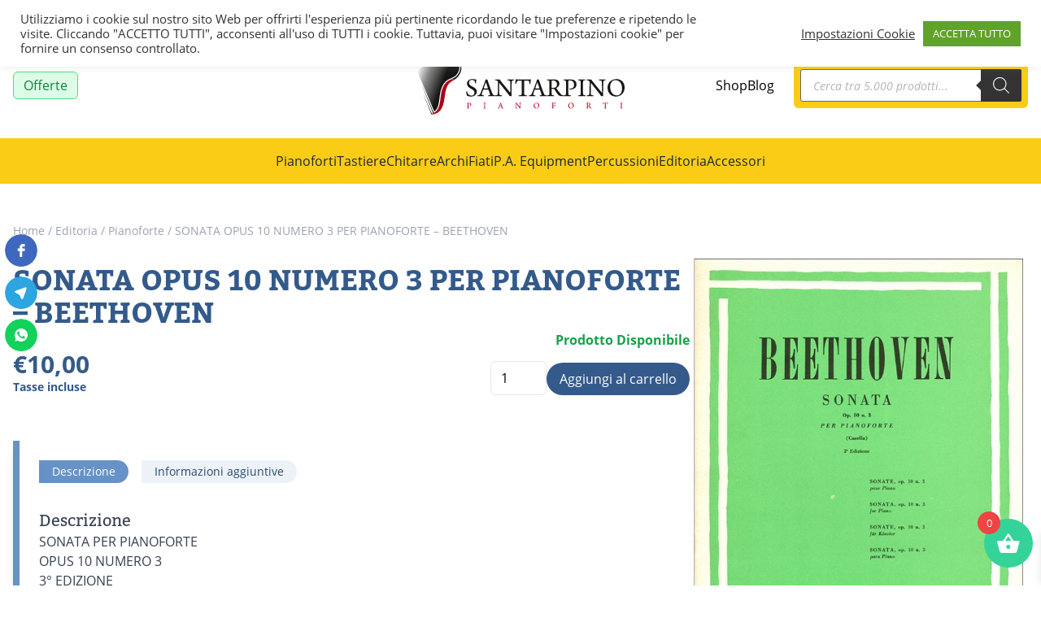

--- FILE ---
content_type: text/html; charset=UTF-8
request_url: https://www.santarpinosrl.it/prodotto/sonata-opus-10-numero-3-per-pianoforte-beethoven/
body_size: 44697
content:
<!doctype html>
<html lang="it-IT">
  <head>
    <meta charset="utf-8">
    <meta name="viewport" content="width=device-width, initial-scale=1">
    				<script>document.documentElement.className = document.documentElement.className + ' yes-js js_active js'</script>
			<title>SONATA OPUS 10 NUMERO 3 PER PIANOFORTE &#8211; BEETHOVEN &#8211; Santarpinosrl</title>
<meta name='robots' content='max-image-preview:large' />
<link rel="alternate" title="oEmbed (JSON)" type="application/json+oembed" href="https://www.santarpinosrl.it/wp-json/oembed/1.0/embed?url=https%3A%2F%2Fwww.santarpinosrl.it%2Fprodotto%2Fsonata-opus-10-numero-3-per-pianoforte-beethoven%2F" />
<link rel="alternate" title="oEmbed (XML)" type="text/xml+oembed" href="https://www.santarpinosrl.it/wp-json/oembed/1.0/embed?url=https%3A%2F%2Fwww.santarpinosrl.it%2Fprodotto%2Fsonata-opus-10-numero-3-per-pianoforte-beethoven%2F&#038;format=xml" />
<style id='wp-img-auto-sizes-contain-inline-css'>
img:is([sizes=auto i],[sizes^="auto," i]){contain-intrinsic-size:3000px 1500px}
/*# sourceURL=wp-img-auto-sizes-contain-inline-css */
</style>
<link rel='stylesheet' id='font-awesome-css' href='https://www.santarpinosrl.it/wp-content/plugins/woocommerce-ajax-filters/berocket/assets/css/font-awesome.min.css?ver=6.9' media='all' />
<style id='font-awesome-inline-css'>
[data-font="FontAwesome"]:before {font-family: 'FontAwesome' !important;content: attr(data-icon) !important;speak: none !important;font-weight: normal !important;font-variant: normal !important;text-transform: none !important;line-height: 1 !important;font-style: normal !important;-webkit-font-smoothing: antialiased !important;-moz-osx-font-smoothing: grayscale !important;}
/*# sourceURL=font-awesome-inline-css */
</style>
<link rel='stylesheet' id='berocket_aapf_widget-style-css' href='https://www.santarpinosrl.it/wp-content/plugins/woocommerce-ajax-filters/assets/frontend/css/fullmain.min.css?ver=1.6.9.3' media='all' />
<style id='wp-emoji-styles-inline-css'>

	img.wp-smiley, img.emoji {
		display: inline !important;
		border: none !important;
		box-shadow: none !important;
		height: 1em !important;
		width: 1em !important;
		margin: 0 0.07em !important;
		vertical-align: -0.1em !important;
		background: none !important;
		padding: 0 !important;
	}
/*# sourceURL=wp-emoji-styles-inline-css */
</style>
<link rel='stylesheet' id='wp-block-library-css' href='https://www.santarpinosrl.it/wp-includes/css/dist/block-library/style.min.css?ver=6.9' media='all' />
<link rel='stylesheet' id='wc-blocks-style-css' href='https://www.santarpinosrl.it/wp-content/plugins/woocommerce/assets/client/blocks/wc-blocks.css?ver=wc-10.1.2' media='all' />
<style id='global-styles-inline-css'>
:root{--wp--preset--aspect-ratio--square: 1;--wp--preset--aspect-ratio--4-3: 4/3;--wp--preset--aspect-ratio--3-4: 3/4;--wp--preset--aspect-ratio--3-2: 3/2;--wp--preset--aspect-ratio--2-3: 2/3;--wp--preset--aspect-ratio--16-9: 16/9;--wp--preset--aspect-ratio--9-16: 9/16;--wp--preset--color--black: #000;--wp--preset--color--cyan-bluish-gray: #abb8c3;--wp--preset--color--white: #fff;--wp--preset--color--pale-pink: #f78da7;--wp--preset--color--vivid-red: #cf2e2e;--wp--preset--color--luminous-vivid-orange: #ff6900;--wp--preset--color--luminous-vivid-amber: #fcb900;--wp--preset--color--light-green-cyan: #7bdcb5;--wp--preset--color--vivid-green-cyan: #00d084;--wp--preset--color--pale-cyan-blue: #8ed1fc;--wp--preset--color--vivid-cyan-blue: #0693e3;--wp--preset--color--vivid-purple: #9b51e0;--wp--preset--color--inherit: inherit;--wp--preset--color--current: currentcolor;--wp--preset--color--transparent: transparent;--wp--preset--color--slate-50: #f8fafc;--wp--preset--color--slate-100: #f1f5f9;--wp--preset--color--slate-200: #e2e8f0;--wp--preset--color--slate-300: #cbd5e1;--wp--preset--color--slate-400: #94a3b8;--wp--preset--color--slate-500: #64748b;--wp--preset--color--slate-600: #475569;--wp--preset--color--slate-700: #334155;--wp--preset--color--slate-800: #1e293b;--wp--preset--color--slate-900: #0f172a;--wp--preset--color--gray-50: #f9fafb;--wp--preset--color--gray-100: #f3f4f6;--wp--preset--color--gray-200: #e5e7eb;--wp--preset--color--gray-300: #d1d5db;--wp--preset--color--gray-400: #9ca3af;--wp--preset--color--gray-500: #6b7280;--wp--preset--color--gray-600: #4b5563;--wp--preset--color--gray-700: #374151;--wp--preset--color--gray-800: #1f2937;--wp--preset--color--gray-900: #111827;--wp--preset--color--zinc-50: #fafafa;--wp--preset--color--zinc-100: #f4f4f5;--wp--preset--color--zinc-200: #e4e4e7;--wp--preset--color--zinc-300: #d4d4d8;--wp--preset--color--zinc-400: #a1a1aa;--wp--preset--color--zinc-500: #71717a;--wp--preset--color--zinc-600: #52525b;--wp--preset--color--zinc-700: #3f3f46;--wp--preset--color--zinc-800: #27272a;--wp--preset--color--zinc-900: #18181b;--wp--preset--color--neutral-50: #fafafa;--wp--preset--color--neutral-100: #f5f5f5;--wp--preset--color--neutral-200: #e5e5e5;--wp--preset--color--neutral-300: #d4d4d4;--wp--preset--color--neutral-400: #a3a3a3;--wp--preset--color--neutral-500: #737373;--wp--preset--color--neutral-600: #525252;--wp--preset--color--neutral-700: #404040;--wp--preset--color--neutral-800: #262626;--wp--preset--color--neutral-900: #171717;--wp--preset--color--stone-50: #fafaf9;--wp--preset--color--stone-100: #f5f5f4;--wp--preset--color--stone-200: #e7e5e4;--wp--preset--color--stone-300: #d6d3d1;--wp--preset--color--stone-400: #a8a29e;--wp--preset--color--stone-500: #78716c;--wp--preset--color--stone-600: #57534e;--wp--preset--color--stone-700: #44403c;--wp--preset--color--stone-800: #292524;--wp--preset--color--stone-900: #1c1917;--wp--preset--color--red-50: #fef2f2;--wp--preset--color--red-100: #fee2e2;--wp--preset--color--red-200: #fecaca;--wp--preset--color--red-300: #fca5a5;--wp--preset--color--red-400: #f87171;--wp--preset--color--red-500: #ef4444;--wp--preset--color--red-600: #dc2626;--wp--preset--color--red-700: #b91c1c;--wp--preset--color--red-800: #991b1b;--wp--preset--color--red-900: #7f1d1d;--wp--preset--color--orange-50: #fff7ed;--wp--preset--color--orange-100: #ffedd5;--wp--preset--color--orange-200: #fed7aa;--wp--preset--color--orange-300: #fdba74;--wp--preset--color--orange-400: #fb923c;--wp--preset--color--orange-500: #f97316;--wp--preset--color--orange-600: #ea580c;--wp--preset--color--orange-700: #c2410c;--wp--preset--color--orange-800: #9a3412;--wp--preset--color--orange-900: #7c2d12;--wp--preset--color--amber-50: #fffbeb;--wp--preset--color--amber-100: #fef3c7;--wp--preset--color--amber-200: #fde68a;--wp--preset--color--amber-300: #fcd34d;--wp--preset--color--amber-400: #fbbf24;--wp--preset--color--amber-500: #f59e0b;--wp--preset--color--amber-600: #d97706;--wp--preset--color--amber-700: #b45309;--wp--preset--color--amber-800: #92400e;--wp--preset--color--amber-900: #78350f;--wp--preset--color--yellow-50: #fefce8;--wp--preset--color--yellow-100: #fef9c3;--wp--preset--color--yellow-200: #fef08a;--wp--preset--color--yellow-300: #fde047;--wp--preset--color--yellow-400: #facc15;--wp--preset--color--yellow-500: #eab308;--wp--preset--color--yellow-600: #ca8a04;--wp--preset--color--yellow-700: #a16207;--wp--preset--color--yellow-800: #854d0e;--wp--preset--color--yellow-900: #713f12;--wp--preset--color--lime-50: #f7fee7;--wp--preset--color--lime-100: #ecfccb;--wp--preset--color--lime-200: #d9f99d;--wp--preset--color--lime-300: #bef264;--wp--preset--color--lime-400: #a3e635;--wp--preset--color--lime-500: #84cc16;--wp--preset--color--lime-600: #65a30d;--wp--preset--color--lime-700: #4d7c0f;--wp--preset--color--lime-800: #3f6212;--wp--preset--color--lime-900: #365314;--wp--preset--color--green-50: #f0fdf4;--wp--preset--color--green-100: #dcfce7;--wp--preset--color--green-200: #bbf7d0;--wp--preset--color--green-300: #86efac;--wp--preset--color--green-400: #4ade80;--wp--preset--color--green-500: #22c55e;--wp--preset--color--green-600: #16a34a;--wp--preset--color--green-700: #15803d;--wp--preset--color--green-800: #166534;--wp--preset--color--green-900: #14532d;--wp--preset--color--emerald-50: #ecfdf5;--wp--preset--color--emerald-100: #d1fae5;--wp--preset--color--emerald-200: #a7f3d0;--wp--preset--color--emerald-300: #6ee7b7;--wp--preset--color--emerald-400: #34d399;--wp--preset--color--emerald-500: #10b981;--wp--preset--color--emerald-600: #059669;--wp--preset--color--emerald-700: #047857;--wp--preset--color--emerald-800: #065f46;--wp--preset--color--emerald-900: #064e3b;--wp--preset--color--teal-50: #f0fdfa;--wp--preset--color--teal-100: #ccfbf1;--wp--preset--color--teal-200: #99f6e4;--wp--preset--color--teal-300: #5eead4;--wp--preset--color--teal-400: #2dd4bf;--wp--preset--color--teal-500: #14b8a6;--wp--preset--color--teal-600: #0d9488;--wp--preset--color--teal-700: #0f766e;--wp--preset--color--teal-800: #115e59;--wp--preset--color--teal-900: #134e4a;--wp--preset--color--cyan-50: #ecfeff;--wp--preset--color--cyan-100: #cffafe;--wp--preset--color--cyan-200: #a5f3fc;--wp--preset--color--cyan-300: #67e8f9;--wp--preset--color--cyan-400: #22d3ee;--wp--preset--color--cyan-500: #06b6d4;--wp--preset--color--cyan-600: #0891b2;--wp--preset--color--cyan-700: #0e7490;--wp--preset--color--cyan-800: #155e75;--wp--preset--color--cyan-900: #164e63;--wp--preset--color--sky-50: #f0f9ff;--wp--preset--color--sky-100: #e0f2fe;--wp--preset--color--sky-200: #bae6fd;--wp--preset--color--sky-300: #7dd3fc;--wp--preset--color--sky-400: #38bdf8;--wp--preset--color--sky-500: #0ea5e9;--wp--preset--color--sky-600: #0284c7;--wp--preset--color--sky-700: #0369a1;--wp--preset--color--sky-800: #075985;--wp--preset--color--sky-900: #0c4a6e;--wp--preset--color--blue-50: #eff6ff;--wp--preset--color--blue-100: #dbeafe;--wp--preset--color--blue-200: #bfdbfe;--wp--preset--color--blue-300: #93c5fd;--wp--preset--color--blue-400: #60a5fa;--wp--preset--color--blue-500: #3b82f6;--wp--preset--color--blue-600: #2563eb;--wp--preset--color--blue-700: #1d4ed8;--wp--preset--color--blue-800: #1e40af;--wp--preset--color--blue-900: #1e3a8a;--wp--preset--color--indigo-50: #eef2ff;--wp--preset--color--indigo-100: #e0e7ff;--wp--preset--color--indigo-200: #c7d2fe;--wp--preset--color--indigo-300: #a5b4fc;--wp--preset--color--indigo-400: #818cf8;--wp--preset--color--indigo-500: #6366f1;--wp--preset--color--indigo-600: #4f46e5;--wp--preset--color--indigo-700: #4338ca;--wp--preset--color--indigo-800: #3730a3;--wp--preset--color--indigo-900: #312e81;--wp--preset--color--violet-50: #f5f3ff;--wp--preset--color--violet-100: #ede9fe;--wp--preset--color--violet-200: #ddd6fe;--wp--preset--color--violet-300: #c4b5fd;--wp--preset--color--violet-400: #a78bfa;--wp--preset--color--violet-500: #8b5cf6;--wp--preset--color--violet-600: #7c3aed;--wp--preset--color--violet-700: #6d28d9;--wp--preset--color--violet-800: #5b21b6;--wp--preset--color--violet-900: #4c1d95;--wp--preset--color--purple-50: #faf5ff;--wp--preset--color--purple-100: #f3e8ff;--wp--preset--color--purple-200: #e9d5ff;--wp--preset--color--purple-300: #d8b4fe;--wp--preset--color--purple-400: #c084fc;--wp--preset--color--purple-500: #a855f7;--wp--preset--color--purple-600: #9333ea;--wp--preset--color--purple-700: #7e22ce;--wp--preset--color--purple-800: #6b21a8;--wp--preset--color--purple-900: #581c87;--wp--preset--color--fuchsia-50: #fdf4ff;--wp--preset--color--fuchsia-100: #fae8ff;--wp--preset--color--fuchsia-200: #f5d0fe;--wp--preset--color--fuchsia-300: #f0abfc;--wp--preset--color--fuchsia-400: #e879f9;--wp--preset--color--fuchsia-500: #d946ef;--wp--preset--color--fuchsia-600: #c026d3;--wp--preset--color--fuchsia-700: #a21caf;--wp--preset--color--fuchsia-800: #86198f;--wp--preset--color--fuchsia-900: #701a75;--wp--preset--color--pink-50: #fdf2f8;--wp--preset--color--pink-100: #fce7f3;--wp--preset--color--pink-200: #fbcfe8;--wp--preset--color--pink-300: #f9a8d4;--wp--preset--color--pink-400: #f472b6;--wp--preset--color--pink-500: #ec4899;--wp--preset--color--pink-600: #db2777;--wp--preset--color--pink-700: #be185d;--wp--preset--color--pink-800: #9d174d;--wp--preset--color--pink-900: #831843;--wp--preset--color--rose-50: #fff1f2;--wp--preset--color--rose-100: #ffe4e6;--wp--preset--color--rose-200: #fecdd3;--wp--preset--color--rose-300: #fda4af;--wp--preset--color--rose-400: #fb7185;--wp--preset--color--rose-500: #f43f5e;--wp--preset--color--rose-600: #e11d48;--wp--preset--color--rose-700: #be123c;--wp--preset--color--rose-800: #9f1239;--wp--preset--color--rose-900: #881337;--wp--preset--color--ocean-50: #f4f7fb;--wp--preset--color--ocean-100: #ecf2f8;--wp--preset--color--ocean-200: #dae4f1;--wp--preset--color--ocean-300: #b8cce5;--wp--preset--color--ocean-400: #93b2d7;--wp--preset--color--ocean-500: #6692c7;--wp--preset--color--ocean-600: #4275b3;--wp--preset--color--ocean-700: #335a8a;--wp--preset--color--ocean-800: #294970;--wp--preset--color--ocean-900: #274468;--wp--preset--gradient--vivid-cyan-blue-to-vivid-purple: linear-gradient(135deg,rgb(6,147,227) 0%,rgb(155,81,224) 100%);--wp--preset--gradient--light-green-cyan-to-vivid-green-cyan: linear-gradient(135deg,rgb(122,220,180) 0%,rgb(0,208,130) 100%);--wp--preset--gradient--luminous-vivid-amber-to-luminous-vivid-orange: linear-gradient(135deg,rgb(252,185,0) 0%,rgb(255,105,0) 100%);--wp--preset--gradient--luminous-vivid-orange-to-vivid-red: linear-gradient(135deg,rgb(255,105,0) 0%,rgb(207,46,46) 100%);--wp--preset--gradient--very-light-gray-to-cyan-bluish-gray: linear-gradient(135deg,rgb(238,238,238) 0%,rgb(169,184,195) 100%);--wp--preset--gradient--cool-to-warm-spectrum: linear-gradient(135deg,rgb(74,234,220) 0%,rgb(151,120,209) 20%,rgb(207,42,186) 40%,rgb(238,44,130) 60%,rgb(251,105,98) 80%,rgb(254,248,76) 100%);--wp--preset--gradient--blush-light-purple: linear-gradient(135deg,rgb(255,206,236) 0%,rgb(152,150,240) 100%);--wp--preset--gradient--blush-bordeaux: linear-gradient(135deg,rgb(254,205,165) 0%,rgb(254,45,45) 50%,rgb(107,0,62) 100%);--wp--preset--gradient--luminous-dusk: linear-gradient(135deg,rgb(255,203,112) 0%,rgb(199,81,192) 50%,rgb(65,88,208) 100%);--wp--preset--gradient--pale-ocean: linear-gradient(135deg,rgb(255,245,203) 0%,rgb(182,227,212) 50%,rgb(51,167,181) 100%);--wp--preset--gradient--electric-grass: linear-gradient(135deg,rgb(202,248,128) 0%,rgb(113,206,126) 100%);--wp--preset--gradient--midnight: linear-gradient(135deg,rgb(2,3,129) 0%,rgb(40,116,252) 100%);--wp--preset--font-size--small: 13px;--wp--preset--font-size--medium: 20px;--wp--preset--font-size--large: 36px;--wp--preset--font-size--x-large: 42px;--wp--preset--font-size--xs: 0.75rem;--wp--preset--font-size--sm: 0.875rem;--wp--preset--font-size--base: 1rem;--wp--preset--font-size--lg: 1.125rem;--wp--preset--font-size--xl: 1.25rem;--wp--preset--font-size--2-xl: 1.5rem;--wp--preset--font-size--3-xl: 1.875rem;--wp--preset--font-size--4-xl: 2.25rem;--wp--preset--font-size--5-xl: 3rem;--wp--preset--font-size--6-xl: 3.75rem;--wp--preset--font-size--7-xl: 4.5rem;--wp--preset--font-size--8-xl: 6rem;--wp--preset--font-size--9-xl: 8rem;--wp--preset--font-family--sans: open-sans,ui-sans-serif,system-ui;--wp--preset--font-family--serif: bitter,ui-serif,serif;--wp--preset--font-family--mono: ui-monospace,SFMono-Regular,Menlo,Monaco,Consolas,"Liberation Mono","Courier New",monospace;--wp--preset--spacing--20: 0.44rem;--wp--preset--spacing--30: 0.67rem;--wp--preset--spacing--40: 1rem;--wp--preset--spacing--50: 1.5rem;--wp--preset--spacing--60: 2.25rem;--wp--preset--spacing--70: 3.38rem;--wp--preset--spacing--80: 5.06rem;--wp--preset--shadow--natural: 6px 6px 9px rgba(0, 0, 0, 0.2);--wp--preset--shadow--deep: 12px 12px 50px rgba(0, 0, 0, 0.4);--wp--preset--shadow--sharp: 6px 6px 0px rgba(0, 0, 0, 0.2);--wp--preset--shadow--outlined: 6px 6px 0px -3px rgb(255, 255, 255), 6px 6px rgb(0, 0, 0);--wp--preset--shadow--crisp: 6px 6px 0px rgb(0, 0, 0);}:where(body) { margin: 0; }.wp-site-blocks > .alignleft { float: left; margin-right: 2em; }.wp-site-blocks > .alignright { float: right; margin-left: 2em; }.wp-site-blocks > .aligncenter { justify-content: center; margin-left: auto; margin-right: auto; }:where(.is-layout-flex){gap: 0.5em;}:where(.is-layout-grid){gap: 0.5em;}.is-layout-flow > .alignleft{float: left;margin-inline-start: 0;margin-inline-end: 2em;}.is-layout-flow > .alignright{float: right;margin-inline-start: 2em;margin-inline-end: 0;}.is-layout-flow > .aligncenter{margin-left: auto !important;margin-right: auto !important;}.is-layout-constrained > .alignleft{float: left;margin-inline-start: 0;margin-inline-end: 2em;}.is-layout-constrained > .alignright{float: right;margin-inline-start: 2em;margin-inline-end: 0;}.is-layout-constrained > .aligncenter{margin-left: auto !important;margin-right: auto !important;}.is-layout-constrained > :where(:not(.alignleft):not(.alignright):not(.alignfull)){margin-left: auto !important;margin-right: auto !important;}body .is-layout-flex{display: flex;}.is-layout-flex{flex-wrap: wrap;align-items: center;}.is-layout-flex > :is(*, div){margin: 0;}body .is-layout-grid{display: grid;}.is-layout-grid > :is(*, div){margin: 0;}body{padding-top: 0px;padding-right: 0px;padding-bottom: 0px;padding-left: 0px;}a:where(:not(.wp-element-button)){text-decoration: underline;}:root :where(.wp-element-button, .wp-block-button__link){background-color: #32373c;border-width: 0;color: #fff;font-family: inherit;font-size: inherit;font-style: inherit;font-weight: inherit;letter-spacing: inherit;line-height: inherit;padding-top: calc(0.667em + 2px);padding-right: calc(1.333em + 2px);padding-bottom: calc(0.667em + 2px);padding-left: calc(1.333em + 2px);text-decoration: none;text-transform: inherit;}.has-black-color{color: var(--wp--preset--color--black) !important;}.has-cyan-bluish-gray-color{color: var(--wp--preset--color--cyan-bluish-gray) !important;}.has-white-color{color: var(--wp--preset--color--white) !important;}.has-pale-pink-color{color: var(--wp--preset--color--pale-pink) !important;}.has-vivid-red-color{color: var(--wp--preset--color--vivid-red) !important;}.has-luminous-vivid-orange-color{color: var(--wp--preset--color--luminous-vivid-orange) !important;}.has-luminous-vivid-amber-color{color: var(--wp--preset--color--luminous-vivid-amber) !important;}.has-light-green-cyan-color{color: var(--wp--preset--color--light-green-cyan) !important;}.has-vivid-green-cyan-color{color: var(--wp--preset--color--vivid-green-cyan) !important;}.has-pale-cyan-blue-color{color: var(--wp--preset--color--pale-cyan-blue) !important;}.has-vivid-cyan-blue-color{color: var(--wp--preset--color--vivid-cyan-blue) !important;}.has-vivid-purple-color{color: var(--wp--preset--color--vivid-purple) !important;}.has-inherit-color{color: var(--wp--preset--color--inherit) !important;}.has-current-color{color: var(--wp--preset--color--current) !important;}.has-transparent-color{color: var(--wp--preset--color--transparent) !important;}.has-slate-50-color{color: var(--wp--preset--color--slate-50) !important;}.has-slate-100-color{color: var(--wp--preset--color--slate-100) !important;}.has-slate-200-color{color: var(--wp--preset--color--slate-200) !important;}.has-slate-300-color{color: var(--wp--preset--color--slate-300) !important;}.has-slate-400-color{color: var(--wp--preset--color--slate-400) !important;}.has-slate-500-color{color: var(--wp--preset--color--slate-500) !important;}.has-slate-600-color{color: var(--wp--preset--color--slate-600) !important;}.has-slate-700-color{color: var(--wp--preset--color--slate-700) !important;}.has-slate-800-color{color: var(--wp--preset--color--slate-800) !important;}.has-slate-900-color{color: var(--wp--preset--color--slate-900) !important;}.has-gray-50-color{color: var(--wp--preset--color--gray-50) !important;}.has-gray-100-color{color: var(--wp--preset--color--gray-100) !important;}.has-gray-200-color{color: var(--wp--preset--color--gray-200) !important;}.has-gray-300-color{color: var(--wp--preset--color--gray-300) !important;}.has-gray-400-color{color: var(--wp--preset--color--gray-400) !important;}.has-gray-500-color{color: var(--wp--preset--color--gray-500) !important;}.has-gray-600-color{color: var(--wp--preset--color--gray-600) !important;}.has-gray-700-color{color: var(--wp--preset--color--gray-700) !important;}.has-gray-800-color{color: var(--wp--preset--color--gray-800) !important;}.has-gray-900-color{color: var(--wp--preset--color--gray-900) !important;}.has-zinc-50-color{color: var(--wp--preset--color--zinc-50) !important;}.has-zinc-100-color{color: var(--wp--preset--color--zinc-100) !important;}.has-zinc-200-color{color: var(--wp--preset--color--zinc-200) !important;}.has-zinc-300-color{color: var(--wp--preset--color--zinc-300) !important;}.has-zinc-400-color{color: var(--wp--preset--color--zinc-400) !important;}.has-zinc-500-color{color: var(--wp--preset--color--zinc-500) !important;}.has-zinc-600-color{color: var(--wp--preset--color--zinc-600) !important;}.has-zinc-700-color{color: var(--wp--preset--color--zinc-700) !important;}.has-zinc-800-color{color: var(--wp--preset--color--zinc-800) !important;}.has-zinc-900-color{color: var(--wp--preset--color--zinc-900) !important;}.has-neutral-50-color{color: var(--wp--preset--color--neutral-50) !important;}.has-neutral-100-color{color: var(--wp--preset--color--neutral-100) !important;}.has-neutral-200-color{color: var(--wp--preset--color--neutral-200) !important;}.has-neutral-300-color{color: var(--wp--preset--color--neutral-300) !important;}.has-neutral-400-color{color: var(--wp--preset--color--neutral-400) !important;}.has-neutral-500-color{color: var(--wp--preset--color--neutral-500) !important;}.has-neutral-600-color{color: var(--wp--preset--color--neutral-600) !important;}.has-neutral-700-color{color: var(--wp--preset--color--neutral-700) !important;}.has-neutral-800-color{color: var(--wp--preset--color--neutral-800) !important;}.has-neutral-900-color{color: var(--wp--preset--color--neutral-900) !important;}.has-stone-50-color{color: var(--wp--preset--color--stone-50) !important;}.has-stone-100-color{color: var(--wp--preset--color--stone-100) !important;}.has-stone-200-color{color: var(--wp--preset--color--stone-200) !important;}.has-stone-300-color{color: var(--wp--preset--color--stone-300) !important;}.has-stone-400-color{color: var(--wp--preset--color--stone-400) !important;}.has-stone-500-color{color: var(--wp--preset--color--stone-500) !important;}.has-stone-600-color{color: var(--wp--preset--color--stone-600) !important;}.has-stone-700-color{color: var(--wp--preset--color--stone-700) !important;}.has-stone-800-color{color: var(--wp--preset--color--stone-800) !important;}.has-stone-900-color{color: var(--wp--preset--color--stone-900) !important;}.has-red-50-color{color: var(--wp--preset--color--red-50) !important;}.has-red-100-color{color: var(--wp--preset--color--red-100) !important;}.has-red-200-color{color: var(--wp--preset--color--red-200) !important;}.has-red-300-color{color: var(--wp--preset--color--red-300) !important;}.has-red-400-color{color: var(--wp--preset--color--red-400) !important;}.has-red-500-color{color: var(--wp--preset--color--red-500) !important;}.has-red-600-color{color: var(--wp--preset--color--red-600) !important;}.has-red-700-color{color: var(--wp--preset--color--red-700) !important;}.has-red-800-color{color: var(--wp--preset--color--red-800) !important;}.has-red-900-color{color: var(--wp--preset--color--red-900) !important;}.has-orange-50-color{color: var(--wp--preset--color--orange-50) !important;}.has-orange-100-color{color: var(--wp--preset--color--orange-100) !important;}.has-orange-200-color{color: var(--wp--preset--color--orange-200) !important;}.has-orange-300-color{color: var(--wp--preset--color--orange-300) !important;}.has-orange-400-color{color: var(--wp--preset--color--orange-400) !important;}.has-orange-500-color{color: var(--wp--preset--color--orange-500) !important;}.has-orange-600-color{color: var(--wp--preset--color--orange-600) !important;}.has-orange-700-color{color: var(--wp--preset--color--orange-700) !important;}.has-orange-800-color{color: var(--wp--preset--color--orange-800) !important;}.has-orange-900-color{color: var(--wp--preset--color--orange-900) !important;}.has-amber-50-color{color: var(--wp--preset--color--amber-50) !important;}.has-amber-100-color{color: var(--wp--preset--color--amber-100) !important;}.has-amber-200-color{color: var(--wp--preset--color--amber-200) !important;}.has-amber-300-color{color: var(--wp--preset--color--amber-300) !important;}.has-amber-400-color{color: var(--wp--preset--color--amber-400) !important;}.has-amber-500-color{color: var(--wp--preset--color--amber-500) !important;}.has-amber-600-color{color: var(--wp--preset--color--amber-600) !important;}.has-amber-700-color{color: var(--wp--preset--color--amber-700) !important;}.has-amber-800-color{color: var(--wp--preset--color--amber-800) !important;}.has-amber-900-color{color: var(--wp--preset--color--amber-900) !important;}.has-yellow-50-color{color: var(--wp--preset--color--yellow-50) !important;}.has-yellow-100-color{color: var(--wp--preset--color--yellow-100) !important;}.has-yellow-200-color{color: var(--wp--preset--color--yellow-200) !important;}.has-yellow-300-color{color: var(--wp--preset--color--yellow-300) !important;}.has-yellow-400-color{color: var(--wp--preset--color--yellow-400) !important;}.has-yellow-500-color{color: var(--wp--preset--color--yellow-500) !important;}.has-yellow-600-color{color: var(--wp--preset--color--yellow-600) !important;}.has-yellow-700-color{color: var(--wp--preset--color--yellow-700) !important;}.has-yellow-800-color{color: var(--wp--preset--color--yellow-800) !important;}.has-yellow-900-color{color: var(--wp--preset--color--yellow-900) !important;}.has-lime-50-color{color: var(--wp--preset--color--lime-50) !important;}.has-lime-100-color{color: var(--wp--preset--color--lime-100) !important;}.has-lime-200-color{color: var(--wp--preset--color--lime-200) !important;}.has-lime-300-color{color: var(--wp--preset--color--lime-300) !important;}.has-lime-400-color{color: var(--wp--preset--color--lime-400) !important;}.has-lime-500-color{color: var(--wp--preset--color--lime-500) !important;}.has-lime-600-color{color: var(--wp--preset--color--lime-600) !important;}.has-lime-700-color{color: var(--wp--preset--color--lime-700) !important;}.has-lime-800-color{color: var(--wp--preset--color--lime-800) !important;}.has-lime-900-color{color: var(--wp--preset--color--lime-900) !important;}.has-green-50-color{color: var(--wp--preset--color--green-50) !important;}.has-green-100-color{color: var(--wp--preset--color--green-100) !important;}.has-green-200-color{color: var(--wp--preset--color--green-200) !important;}.has-green-300-color{color: var(--wp--preset--color--green-300) !important;}.has-green-400-color{color: var(--wp--preset--color--green-400) !important;}.has-green-500-color{color: var(--wp--preset--color--green-500) !important;}.has-green-600-color{color: var(--wp--preset--color--green-600) !important;}.has-green-700-color{color: var(--wp--preset--color--green-700) !important;}.has-green-800-color{color: var(--wp--preset--color--green-800) !important;}.has-green-900-color{color: var(--wp--preset--color--green-900) !important;}.has-emerald-50-color{color: var(--wp--preset--color--emerald-50) !important;}.has-emerald-100-color{color: var(--wp--preset--color--emerald-100) !important;}.has-emerald-200-color{color: var(--wp--preset--color--emerald-200) !important;}.has-emerald-300-color{color: var(--wp--preset--color--emerald-300) !important;}.has-emerald-400-color{color: var(--wp--preset--color--emerald-400) !important;}.has-emerald-500-color{color: var(--wp--preset--color--emerald-500) !important;}.has-emerald-600-color{color: var(--wp--preset--color--emerald-600) !important;}.has-emerald-700-color{color: var(--wp--preset--color--emerald-700) !important;}.has-emerald-800-color{color: var(--wp--preset--color--emerald-800) !important;}.has-emerald-900-color{color: var(--wp--preset--color--emerald-900) !important;}.has-teal-50-color{color: var(--wp--preset--color--teal-50) !important;}.has-teal-100-color{color: var(--wp--preset--color--teal-100) !important;}.has-teal-200-color{color: var(--wp--preset--color--teal-200) !important;}.has-teal-300-color{color: var(--wp--preset--color--teal-300) !important;}.has-teal-400-color{color: var(--wp--preset--color--teal-400) !important;}.has-teal-500-color{color: var(--wp--preset--color--teal-500) !important;}.has-teal-600-color{color: var(--wp--preset--color--teal-600) !important;}.has-teal-700-color{color: var(--wp--preset--color--teal-700) !important;}.has-teal-800-color{color: var(--wp--preset--color--teal-800) !important;}.has-teal-900-color{color: var(--wp--preset--color--teal-900) !important;}.has-cyan-50-color{color: var(--wp--preset--color--cyan-50) !important;}.has-cyan-100-color{color: var(--wp--preset--color--cyan-100) !important;}.has-cyan-200-color{color: var(--wp--preset--color--cyan-200) !important;}.has-cyan-300-color{color: var(--wp--preset--color--cyan-300) !important;}.has-cyan-400-color{color: var(--wp--preset--color--cyan-400) !important;}.has-cyan-500-color{color: var(--wp--preset--color--cyan-500) !important;}.has-cyan-600-color{color: var(--wp--preset--color--cyan-600) !important;}.has-cyan-700-color{color: var(--wp--preset--color--cyan-700) !important;}.has-cyan-800-color{color: var(--wp--preset--color--cyan-800) !important;}.has-cyan-900-color{color: var(--wp--preset--color--cyan-900) !important;}.has-sky-50-color{color: var(--wp--preset--color--sky-50) !important;}.has-sky-100-color{color: var(--wp--preset--color--sky-100) !important;}.has-sky-200-color{color: var(--wp--preset--color--sky-200) !important;}.has-sky-300-color{color: var(--wp--preset--color--sky-300) !important;}.has-sky-400-color{color: var(--wp--preset--color--sky-400) !important;}.has-sky-500-color{color: var(--wp--preset--color--sky-500) !important;}.has-sky-600-color{color: var(--wp--preset--color--sky-600) !important;}.has-sky-700-color{color: var(--wp--preset--color--sky-700) !important;}.has-sky-800-color{color: var(--wp--preset--color--sky-800) !important;}.has-sky-900-color{color: var(--wp--preset--color--sky-900) !important;}.has-blue-50-color{color: var(--wp--preset--color--blue-50) !important;}.has-blue-100-color{color: var(--wp--preset--color--blue-100) !important;}.has-blue-200-color{color: var(--wp--preset--color--blue-200) !important;}.has-blue-300-color{color: var(--wp--preset--color--blue-300) !important;}.has-blue-400-color{color: var(--wp--preset--color--blue-400) !important;}.has-blue-500-color{color: var(--wp--preset--color--blue-500) !important;}.has-blue-600-color{color: var(--wp--preset--color--blue-600) !important;}.has-blue-700-color{color: var(--wp--preset--color--blue-700) !important;}.has-blue-800-color{color: var(--wp--preset--color--blue-800) !important;}.has-blue-900-color{color: var(--wp--preset--color--blue-900) !important;}.has-indigo-50-color{color: var(--wp--preset--color--indigo-50) !important;}.has-indigo-100-color{color: var(--wp--preset--color--indigo-100) !important;}.has-indigo-200-color{color: var(--wp--preset--color--indigo-200) !important;}.has-indigo-300-color{color: var(--wp--preset--color--indigo-300) !important;}.has-indigo-400-color{color: var(--wp--preset--color--indigo-400) !important;}.has-indigo-500-color{color: var(--wp--preset--color--indigo-500) !important;}.has-indigo-600-color{color: var(--wp--preset--color--indigo-600) !important;}.has-indigo-700-color{color: var(--wp--preset--color--indigo-700) !important;}.has-indigo-800-color{color: var(--wp--preset--color--indigo-800) !important;}.has-indigo-900-color{color: var(--wp--preset--color--indigo-900) !important;}.has-violet-50-color{color: var(--wp--preset--color--violet-50) !important;}.has-violet-100-color{color: var(--wp--preset--color--violet-100) !important;}.has-violet-200-color{color: var(--wp--preset--color--violet-200) !important;}.has-violet-300-color{color: var(--wp--preset--color--violet-300) !important;}.has-violet-400-color{color: var(--wp--preset--color--violet-400) !important;}.has-violet-500-color{color: var(--wp--preset--color--violet-500) !important;}.has-violet-600-color{color: var(--wp--preset--color--violet-600) !important;}.has-violet-700-color{color: var(--wp--preset--color--violet-700) !important;}.has-violet-800-color{color: var(--wp--preset--color--violet-800) !important;}.has-violet-900-color{color: var(--wp--preset--color--violet-900) !important;}.has-purple-50-color{color: var(--wp--preset--color--purple-50) !important;}.has-purple-100-color{color: var(--wp--preset--color--purple-100) !important;}.has-purple-200-color{color: var(--wp--preset--color--purple-200) !important;}.has-purple-300-color{color: var(--wp--preset--color--purple-300) !important;}.has-purple-400-color{color: var(--wp--preset--color--purple-400) !important;}.has-purple-500-color{color: var(--wp--preset--color--purple-500) !important;}.has-purple-600-color{color: var(--wp--preset--color--purple-600) !important;}.has-purple-700-color{color: var(--wp--preset--color--purple-700) !important;}.has-purple-800-color{color: var(--wp--preset--color--purple-800) !important;}.has-purple-900-color{color: var(--wp--preset--color--purple-900) !important;}.has-fuchsia-50-color{color: var(--wp--preset--color--fuchsia-50) !important;}.has-fuchsia-100-color{color: var(--wp--preset--color--fuchsia-100) !important;}.has-fuchsia-200-color{color: var(--wp--preset--color--fuchsia-200) !important;}.has-fuchsia-300-color{color: var(--wp--preset--color--fuchsia-300) !important;}.has-fuchsia-400-color{color: var(--wp--preset--color--fuchsia-400) !important;}.has-fuchsia-500-color{color: var(--wp--preset--color--fuchsia-500) !important;}.has-fuchsia-600-color{color: var(--wp--preset--color--fuchsia-600) !important;}.has-fuchsia-700-color{color: var(--wp--preset--color--fuchsia-700) !important;}.has-fuchsia-800-color{color: var(--wp--preset--color--fuchsia-800) !important;}.has-fuchsia-900-color{color: var(--wp--preset--color--fuchsia-900) !important;}.has-pink-50-color{color: var(--wp--preset--color--pink-50) !important;}.has-pink-100-color{color: var(--wp--preset--color--pink-100) !important;}.has-pink-200-color{color: var(--wp--preset--color--pink-200) !important;}.has-pink-300-color{color: var(--wp--preset--color--pink-300) !important;}.has-pink-400-color{color: var(--wp--preset--color--pink-400) !important;}.has-pink-500-color{color: var(--wp--preset--color--pink-500) !important;}.has-pink-600-color{color: var(--wp--preset--color--pink-600) !important;}.has-pink-700-color{color: var(--wp--preset--color--pink-700) !important;}.has-pink-800-color{color: var(--wp--preset--color--pink-800) !important;}.has-pink-900-color{color: var(--wp--preset--color--pink-900) !important;}.has-rose-50-color{color: var(--wp--preset--color--rose-50) !important;}.has-rose-100-color{color: var(--wp--preset--color--rose-100) !important;}.has-rose-200-color{color: var(--wp--preset--color--rose-200) !important;}.has-rose-300-color{color: var(--wp--preset--color--rose-300) !important;}.has-rose-400-color{color: var(--wp--preset--color--rose-400) !important;}.has-rose-500-color{color: var(--wp--preset--color--rose-500) !important;}.has-rose-600-color{color: var(--wp--preset--color--rose-600) !important;}.has-rose-700-color{color: var(--wp--preset--color--rose-700) !important;}.has-rose-800-color{color: var(--wp--preset--color--rose-800) !important;}.has-rose-900-color{color: var(--wp--preset--color--rose-900) !important;}.has-ocean-50-color{color: var(--wp--preset--color--ocean-50) !important;}.has-ocean-100-color{color: var(--wp--preset--color--ocean-100) !important;}.has-ocean-200-color{color: var(--wp--preset--color--ocean-200) !important;}.has-ocean-300-color{color: var(--wp--preset--color--ocean-300) !important;}.has-ocean-400-color{color: var(--wp--preset--color--ocean-400) !important;}.has-ocean-500-color{color: var(--wp--preset--color--ocean-500) !important;}.has-ocean-600-color{color: var(--wp--preset--color--ocean-600) !important;}.has-ocean-700-color{color: var(--wp--preset--color--ocean-700) !important;}.has-ocean-800-color{color: var(--wp--preset--color--ocean-800) !important;}.has-ocean-900-color{color: var(--wp--preset--color--ocean-900) !important;}.has-black-background-color{background-color: var(--wp--preset--color--black) !important;}.has-cyan-bluish-gray-background-color{background-color: var(--wp--preset--color--cyan-bluish-gray) !important;}.has-white-background-color{background-color: var(--wp--preset--color--white) !important;}.has-pale-pink-background-color{background-color: var(--wp--preset--color--pale-pink) !important;}.has-vivid-red-background-color{background-color: var(--wp--preset--color--vivid-red) !important;}.has-luminous-vivid-orange-background-color{background-color: var(--wp--preset--color--luminous-vivid-orange) !important;}.has-luminous-vivid-amber-background-color{background-color: var(--wp--preset--color--luminous-vivid-amber) !important;}.has-light-green-cyan-background-color{background-color: var(--wp--preset--color--light-green-cyan) !important;}.has-vivid-green-cyan-background-color{background-color: var(--wp--preset--color--vivid-green-cyan) !important;}.has-pale-cyan-blue-background-color{background-color: var(--wp--preset--color--pale-cyan-blue) !important;}.has-vivid-cyan-blue-background-color{background-color: var(--wp--preset--color--vivid-cyan-blue) !important;}.has-vivid-purple-background-color{background-color: var(--wp--preset--color--vivid-purple) !important;}.has-inherit-background-color{background-color: var(--wp--preset--color--inherit) !important;}.has-current-background-color{background-color: var(--wp--preset--color--current) !important;}.has-transparent-background-color{background-color: var(--wp--preset--color--transparent) !important;}.has-slate-50-background-color{background-color: var(--wp--preset--color--slate-50) !important;}.has-slate-100-background-color{background-color: var(--wp--preset--color--slate-100) !important;}.has-slate-200-background-color{background-color: var(--wp--preset--color--slate-200) !important;}.has-slate-300-background-color{background-color: var(--wp--preset--color--slate-300) !important;}.has-slate-400-background-color{background-color: var(--wp--preset--color--slate-400) !important;}.has-slate-500-background-color{background-color: var(--wp--preset--color--slate-500) !important;}.has-slate-600-background-color{background-color: var(--wp--preset--color--slate-600) !important;}.has-slate-700-background-color{background-color: var(--wp--preset--color--slate-700) !important;}.has-slate-800-background-color{background-color: var(--wp--preset--color--slate-800) !important;}.has-slate-900-background-color{background-color: var(--wp--preset--color--slate-900) !important;}.has-gray-50-background-color{background-color: var(--wp--preset--color--gray-50) !important;}.has-gray-100-background-color{background-color: var(--wp--preset--color--gray-100) !important;}.has-gray-200-background-color{background-color: var(--wp--preset--color--gray-200) !important;}.has-gray-300-background-color{background-color: var(--wp--preset--color--gray-300) !important;}.has-gray-400-background-color{background-color: var(--wp--preset--color--gray-400) !important;}.has-gray-500-background-color{background-color: var(--wp--preset--color--gray-500) !important;}.has-gray-600-background-color{background-color: var(--wp--preset--color--gray-600) !important;}.has-gray-700-background-color{background-color: var(--wp--preset--color--gray-700) !important;}.has-gray-800-background-color{background-color: var(--wp--preset--color--gray-800) !important;}.has-gray-900-background-color{background-color: var(--wp--preset--color--gray-900) !important;}.has-zinc-50-background-color{background-color: var(--wp--preset--color--zinc-50) !important;}.has-zinc-100-background-color{background-color: var(--wp--preset--color--zinc-100) !important;}.has-zinc-200-background-color{background-color: var(--wp--preset--color--zinc-200) !important;}.has-zinc-300-background-color{background-color: var(--wp--preset--color--zinc-300) !important;}.has-zinc-400-background-color{background-color: var(--wp--preset--color--zinc-400) !important;}.has-zinc-500-background-color{background-color: var(--wp--preset--color--zinc-500) !important;}.has-zinc-600-background-color{background-color: var(--wp--preset--color--zinc-600) !important;}.has-zinc-700-background-color{background-color: var(--wp--preset--color--zinc-700) !important;}.has-zinc-800-background-color{background-color: var(--wp--preset--color--zinc-800) !important;}.has-zinc-900-background-color{background-color: var(--wp--preset--color--zinc-900) !important;}.has-neutral-50-background-color{background-color: var(--wp--preset--color--neutral-50) !important;}.has-neutral-100-background-color{background-color: var(--wp--preset--color--neutral-100) !important;}.has-neutral-200-background-color{background-color: var(--wp--preset--color--neutral-200) !important;}.has-neutral-300-background-color{background-color: var(--wp--preset--color--neutral-300) !important;}.has-neutral-400-background-color{background-color: var(--wp--preset--color--neutral-400) !important;}.has-neutral-500-background-color{background-color: var(--wp--preset--color--neutral-500) !important;}.has-neutral-600-background-color{background-color: var(--wp--preset--color--neutral-600) !important;}.has-neutral-700-background-color{background-color: var(--wp--preset--color--neutral-700) !important;}.has-neutral-800-background-color{background-color: var(--wp--preset--color--neutral-800) !important;}.has-neutral-900-background-color{background-color: var(--wp--preset--color--neutral-900) !important;}.has-stone-50-background-color{background-color: var(--wp--preset--color--stone-50) !important;}.has-stone-100-background-color{background-color: var(--wp--preset--color--stone-100) !important;}.has-stone-200-background-color{background-color: var(--wp--preset--color--stone-200) !important;}.has-stone-300-background-color{background-color: var(--wp--preset--color--stone-300) !important;}.has-stone-400-background-color{background-color: var(--wp--preset--color--stone-400) !important;}.has-stone-500-background-color{background-color: var(--wp--preset--color--stone-500) !important;}.has-stone-600-background-color{background-color: var(--wp--preset--color--stone-600) !important;}.has-stone-700-background-color{background-color: var(--wp--preset--color--stone-700) !important;}.has-stone-800-background-color{background-color: var(--wp--preset--color--stone-800) !important;}.has-stone-900-background-color{background-color: var(--wp--preset--color--stone-900) !important;}.has-red-50-background-color{background-color: var(--wp--preset--color--red-50) !important;}.has-red-100-background-color{background-color: var(--wp--preset--color--red-100) !important;}.has-red-200-background-color{background-color: var(--wp--preset--color--red-200) !important;}.has-red-300-background-color{background-color: var(--wp--preset--color--red-300) !important;}.has-red-400-background-color{background-color: var(--wp--preset--color--red-400) !important;}.has-red-500-background-color{background-color: var(--wp--preset--color--red-500) !important;}.has-red-600-background-color{background-color: var(--wp--preset--color--red-600) !important;}.has-red-700-background-color{background-color: var(--wp--preset--color--red-700) !important;}.has-red-800-background-color{background-color: var(--wp--preset--color--red-800) !important;}.has-red-900-background-color{background-color: var(--wp--preset--color--red-900) !important;}.has-orange-50-background-color{background-color: var(--wp--preset--color--orange-50) !important;}.has-orange-100-background-color{background-color: var(--wp--preset--color--orange-100) !important;}.has-orange-200-background-color{background-color: var(--wp--preset--color--orange-200) !important;}.has-orange-300-background-color{background-color: var(--wp--preset--color--orange-300) !important;}.has-orange-400-background-color{background-color: var(--wp--preset--color--orange-400) !important;}.has-orange-500-background-color{background-color: var(--wp--preset--color--orange-500) !important;}.has-orange-600-background-color{background-color: var(--wp--preset--color--orange-600) !important;}.has-orange-700-background-color{background-color: var(--wp--preset--color--orange-700) !important;}.has-orange-800-background-color{background-color: var(--wp--preset--color--orange-800) !important;}.has-orange-900-background-color{background-color: var(--wp--preset--color--orange-900) !important;}.has-amber-50-background-color{background-color: var(--wp--preset--color--amber-50) !important;}.has-amber-100-background-color{background-color: var(--wp--preset--color--amber-100) !important;}.has-amber-200-background-color{background-color: var(--wp--preset--color--amber-200) !important;}.has-amber-300-background-color{background-color: var(--wp--preset--color--amber-300) !important;}.has-amber-400-background-color{background-color: var(--wp--preset--color--amber-400) !important;}.has-amber-500-background-color{background-color: var(--wp--preset--color--amber-500) !important;}.has-amber-600-background-color{background-color: var(--wp--preset--color--amber-600) !important;}.has-amber-700-background-color{background-color: var(--wp--preset--color--amber-700) !important;}.has-amber-800-background-color{background-color: var(--wp--preset--color--amber-800) !important;}.has-amber-900-background-color{background-color: var(--wp--preset--color--amber-900) !important;}.has-yellow-50-background-color{background-color: var(--wp--preset--color--yellow-50) !important;}.has-yellow-100-background-color{background-color: var(--wp--preset--color--yellow-100) !important;}.has-yellow-200-background-color{background-color: var(--wp--preset--color--yellow-200) !important;}.has-yellow-300-background-color{background-color: var(--wp--preset--color--yellow-300) !important;}.has-yellow-400-background-color{background-color: var(--wp--preset--color--yellow-400) !important;}.has-yellow-500-background-color{background-color: var(--wp--preset--color--yellow-500) !important;}.has-yellow-600-background-color{background-color: var(--wp--preset--color--yellow-600) !important;}.has-yellow-700-background-color{background-color: var(--wp--preset--color--yellow-700) !important;}.has-yellow-800-background-color{background-color: var(--wp--preset--color--yellow-800) !important;}.has-yellow-900-background-color{background-color: var(--wp--preset--color--yellow-900) !important;}.has-lime-50-background-color{background-color: var(--wp--preset--color--lime-50) !important;}.has-lime-100-background-color{background-color: var(--wp--preset--color--lime-100) !important;}.has-lime-200-background-color{background-color: var(--wp--preset--color--lime-200) !important;}.has-lime-300-background-color{background-color: var(--wp--preset--color--lime-300) !important;}.has-lime-400-background-color{background-color: var(--wp--preset--color--lime-400) !important;}.has-lime-500-background-color{background-color: var(--wp--preset--color--lime-500) !important;}.has-lime-600-background-color{background-color: var(--wp--preset--color--lime-600) !important;}.has-lime-700-background-color{background-color: var(--wp--preset--color--lime-700) !important;}.has-lime-800-background-color{background-color: var(--wp--preset--color--lime-800) !important;}.has-lime-900-background-color{background-color: var(--wp--preset--color--lime-900) !important;}.has-green-50-background-color{background-color: var(--wp--preset--color--green-50) !important;}.has-green-100-background-color{background-color: var(--wp--preset--color--green-100) !important;}.has-green-200-background-color{background-color: var(--wp--preset--color--green-200) !important;}.has-green-300-background-color{background-color: var(--wp--preset--color--green-300) !important;}.has-green-400-background-color{background-color: var(--wp--preset--color--green-400) !important;}.has-green-500-background-color{background-color: var(--wp--preset--color--green-500) !important;}.has-green-600-background-color{background-color: var(--wp--preset--color--green-600) !important;}.has-green-700-background-color{background-color: var(--wp--preset--color--green-700) !important;}.has-green-800-background-color{background-color: var(--wp--preset--color--green-800) !important;}.has-green-900-background-color{background-color: var(--wp--preset--color--green-900) !important;}.has-emerald-50-background-color{background-color: var(--wp--preset--color--emerald-50) !important;}.has-emerald-100-background-color{background-color: var(--wp--preset--color--emerald-100) !important;}.has-emerald-200-background-color{background-color: var(--wp--preset--color--emerald-200) !important;}.has-emerald-300-background-color{background-color: var(--wp--preset--color--emerald-300) !important;}.has-emerald-400-background-color{background-color: var(--wp--preset--color--emerald-400) !important;}.has-emerald-500-background-color{background-color: var(--wp--preset--color--emerald-500) !important;}.has-emerald-600-background-color{background-color: var(--wp--preset--color--emerald-600) !important;}.has-emerald-700-background-color{background-color: var(--wp--preset--color--emerald-700) !important;}.has-emerald-800-background-color{background-color: var(--wp--preset--color--emerald-800) !important;}.has-emerald-900-background-color{background-color: var(--wp--preset--color--emerald-900) !important;}.has-teal-50-background-color{background-color: var(--wp--preset--color--teal-50) !important;}.has-teal-100-background-color{background-color: var(--wp--preset--color--teal-100) !important;}.has-teal-200-background-color{background-color: var(--wp--preset--color--teal-200) !important;}.has-teal-300-background-color{background-color: var(--wp--preset--color--teal-300) !important;}.has-teal-400-background-color{background-color: var(--wp--preset--color--teal-400) !important;}.has-teal-500-background-color{background-color: var(--wp--preset--color--teal-500) !important;}.has-teal-600-background-color{background-color: var(--wp--preset--color--teal-600) !important;}.has-teal-700-background-color{background-color: var(--wp--preset--color--teal-700) !important;}.has-teal-800-background-color{background-color: var(--wp--preset--color--teal-800) !important;}.has-teal-900-background-color{background-color: var(--wp--preset--color--teal-900) !important;}.has-cyan-50-background-color{background-color: var(--wp--preset--color--cyan-50) !important;}.has-cyan-100-background-color{background-color: var(--wp--preset--color--cyan-100) !important;}.has-cyan-200-background-color{background-color: var(--wp--preset--color--cyan-200) !important;}.has-cyan-300-background-color{background-color: var(--wp--preset--color--cyan-300) !important;}.has-cyan-400-background-color{background-color: var(--wp--preset--color--cyan-400) !important;}.has-cyan-500-background-color{background-color: var(--wp--preset--color--cyan-500) !important;}.has-cyan-600-background-color{background-color: var(--wp--preset--color--cyan-600) !important;}.has-cyan-700-background-color{background-color: var(--wp--preset--color--cyan-700) !important;}.has-cyan-800-background-color{background-color: var(--wp--preset--color--cyan-800) !important;}.has-cyan-900-background-color{background-color: var(--wp--preset--color--cyan-900) !important;}.has-sky-50-background-color{background-color: var(--wp--preset--color--sky-50) !important;}.has-sky-100-background-color{background-color: var(--wp--preset--color--sky-100) !important;}.has-sky-200-background-color{background-color: var(--wp--preset--color--sky-200) !important;}.has-sky-300-background-color{background-color: var(--wp--preset--color--sky-300) !important;}.has-sky-400-background-color{background-color: var(--wp--preset--color--sky-400) !important;}.has-sky-500-background-color{background-color: var(--wp--preset--color--sky-500) !important;}.has-sky-600-background-color{background-color: var(--wp--preset--color--sky-600) !important;}.has-sky-700-background-color{background-color: var(--wp--preset--color--sky-700) !important;}.has-sky-800-background-color{background-color: var(--wp--preset--color--sky-800) !important;}.has-sky-900-background-color{background-color: var(--wp--preset--color--sky-900) !important;}.has-blue-50-background-color{background-color: var(--wp--preset--color--blue-50) !important;}.has-blue-100-background-color{background-color: var(--wp--preset--color--blue-100) !important;}.has-blue-200-background-color{background-color: var(--wp--preset--color--blue-200) !important;}.has-blue-300-background-color{background-color: var(--wp--preset--color--blue-300) !important;}.has-blue-400-background-color{background-color: var(--wp--preset--color--blue-400) !important;}.has-blue-500-background-color{background-color: var(--wp--preset--color--blue-500) !important;}.has-blue-600-background-color{background-color: var(--wp--preset--color--blue-600) !important;}.has-blue-700-background-color{background-color: var(--wp--preset--color--blue-700) !important;}.has-blue-800-background-color{background-color: var(--wp--preset--color--blue-800) !important;}.has-blue-900-background-color{background-color: var(--wp--preset--color--blue-900) !important;}.has-indigo-50-background-color{background-color: var(--wp--preset--color--indigo-50) !important;}.has-indigo-100-background-color{background-color: var(--wp--preset--color--indigo-100) !important;}.has-indigo-200-background-color{background-color: var(--wp--preset--color--indigo-200) !important;}.has-indigo-300-background-color{background-color: var(--wp--preset--color--indigo-300) !important;}.has-indigo-400-background-color{background-color: var(--wp--preset--color--indigo-400) !important;}.has-indigo-500-background-color{background-color: var(--wp--preset--color--indigo-500) !important;}.has-indigo-600-background-color{background-color: var(--wp--preset--color--indigo-600) !important;}.has-indigo-700-background-color{background-color: var(--wp--preset--color--indigo-700) !important;}.has-indigo-800-background-color{background-color: var(--wp--preset--color--indigo-800) !important;}.has-indigo-900-background-color{background-color: var(--wp--preset--color--indigo-900) !important;}.has-violet-50-background-color{background-color: var(--wp--preset--color--violet-50) !important;}.has-violet-100-background-color{background-color: var(--wp--preset--color--violet-100) !important;}.has-violet-200-background-color{background-color: var(--wp--preset--color--violet-200) !important;}.has-violet-300-background-color{background-color: var(--wp--preset--color--violet-300) !important;}.has-violet-400-background-color{background-color: var(--wp--preset--color--violet-400) !important;}.has-violet-500-background-color{background-color: var(--wp--preset--color--violet-500) !important;}.has-violet-600-background-color{background-color: var(--wp--preset--color--violet-600) !important;}.has-violet-700-background-color{background-color: var(--wp--preset--color--violet-700) !important;}.has-violet-800-background-color{background-color: var(--wp--preset--color--violet-800) !important;}.has-violet-900-background-color{background-color: var(--wp--preset--color--violet-900) !important;}.has-purple-50-background-color{background-color: var(--wp--preset--color--purple-50) !important;}.has-purple-100-background-color{background-color: var(--wp--preset--color--purple-100) !important;}.has-purple-200-background-color{background-color: var(--wp--preset--color--purple-200) !important;}.has-purple-300-background-color{background-color: var(--wp--preset--color--purple-300) !important;}.has-purple-400-background-color{background-color: var(--wp--preset--color--purple-400) !important;}.has-purple-500-background-color{background-color: var(--wp--preset--color--purple-500) !important;}.has-purple-600-background-color{background-color: var(--wp--preset--color--purple-600) !important;}.has-purple-700-background-color{background-color: var(--wp--preset--color--purple-700) !important;}.has-purple-800-background-color{background-color: var(--wp--preset--color--purple-800) !important;}.has-purple-900-background-color{background-color: var(--wp--preset--color--purple-900) !important;}.has-fuchsia-50-background-color{background-color: var(--wp--preset--color--fuchsia-50) !important;}.has-fuchsia-100-background-color{background-color: var(--wp--preset--color--fuchsia-100) !important;}.has-fuchsia-200-background-color{background-color: var(--wp--preset--color--fuchsia-200) !important;}.has-fuchsia-300-background-color{background-color: var(--wp--preset--color--fuchsia-300) !important;}.has-fuchsia-400-background-color{background-color: var(--wp--preset--color--fuchsia-400) !important;}.has-fuchsia-500-background-color{background-color: var(--wp--preset--color--fuchsia-500) !important;}.has-fuchsia-600-background-color{background-color: var(--wp--preset--color--fuchsia-600) !important;}.has-fuchsia-700-background-color{background-color: var(--wp--preset--color--fuchsia-700) !important;}.has-fuchsia-800-background-color{background-color: var(--wp--preset--color--fuchsia-800) !important;}.has-fuchsia-900-background-color{background-color: var(--wp--preset--color--fuchsia-900) !important;}.has-pink-50-background-color{background-color: var(--wp--preset--color--pink-50) !important;}.has-pink-100-background-color{background-color: var(--wp--preset--color--pink-100) !important;}.has-pink-200-background-color{background-color: var(--wp--preset--color--pink-200) !important;}.has-pink-300-background-color{background-color: var(--wp--preset--color--pink-300) !important;}.has-pink-400-background-color{background-color: var(--wp--preset--color--pink-400) !important;}.has-pink-500-background-color{background-color: var(--wp--preset--color--pink-500) !important;}.has-pink-600-background-color{background-color: var(--wp--preset--color--pink-600) !important;}.has-pink-700-background-color{background-color: var(--wp--preset--color--pink-700) !important;}.has-pink-800-background-color{background-color: var(--wp--preset--color--pink-800) !important;}.has-pink-900-background-color{background-color: var(--wp--preset--color--pink-900) !important;}.has-rose-50-background-color{background-color: var(--wp--preset--color--rose-50) !important;}.has-rose-100-background-color{background-color: var(--wp--preset--color--rose-100) !important;}.has-rose-200-background-color{background-color: var(--wp--preset--color--rose-200) !important;}.has-rose-300-background-color{background-color: var(--wp--preset--color--rose-300) !important;}.has-rose-400-background-color{background-color: var(--wp--preset--color--rose-400) !important;}.has-rose-500-background-color{background-color: var(--wp--preset--color--rose-500) !important;}.has-rose-600-background-color{background-color: var(--wp--preset--color--rose-600) !important;}.has-rose-700-background-color{background-color: var(--wp--preset--color--rose-700) !important;}.has-rose-800-background-color{background-color: var(--wp--preset--color--rose-800) !important;}.has-rose-900-background-color{background-color: var(--wp--preset--color--rose-900) !important;}.has-ocean-50-background-color{background-color: var(--wp--preset--color--ocean-50) !important;}.has-ocean-100-background-color{background-color: var(--wp--preset--color--ocean-100) !important;}.has-ocean-200-background-color{background-color: var(--wp--preset--color--ocean-200) !important;}.has-ocean-300-background-color{background-color: var(--wp--preset--color--ocean-300) !important;}.has-ocean-400-background-color{background-color: var(--wp--preset--color--ocean-400) !important;}.has-ocean-500-background-color{background-color: var(--wp--preset--color--ocean-500) !important;}.has-ocean-600-background-color{background-color: var(--wp--preset--color--ocean-600) !important;}.has-ocean-700-background-color{background-color: var(--wp--preset--color--ocean-700) !important;}.has-ocean-800-background-color{background-color: var(--wp--preset--color--ocean-800) !important;}.has-ocean-900-background-color{background-color: var(--wp--preset--color--ocean-900) !important;}.has-black-border-color{border-color: var(--wp--preset--color--black) !important;}.has-cyan-bluish-gray-border-color{border-color: var(--wp--preset--color--cyan-bluish-gray) !important;}.has-white-border-color{border-color: var(--wp--preset--color--white) !important;}.has-pale-pink-border-color{border-color: var(--wp--preset--color--pale-pink) !important;}.has-vivid-red-border-color{border-color: var(--wp--preset--color--vivid-red) !important;}.has-luminous-vivid-orange-border-color{border-color: var(--wp--preset--color--luminous-vivid-orange) !important;}.has-luminous-vivid-amber-border-color{border-color: var(--wp--preset--color--luminous-vivid-amber) !important;}.has-light-green-cyan-border-color{border-color: var(--wp--preset--color--light-green-cyan) !important;}.has-vivid-green-cyan-border-color{border-color: var(--wp--preset--color--vivid-green-cyan) !important;}.has-pale-cyan-blue-border-color{border-color: var(--wp--preset--color--pale-cyan-blue) !important;}.has-vivid-cyan-blue-border-color{border-color: var(--wp--preset--color--vivid-cyan-blue) !important;}.has-vivid-purple-border-color{border-color: var(--wp--preset--color--vivid-purple) !important;}.has-inherit-border-color{border-color: var(--wp--preset--color--inherit) !important;}.has-current-border-color{border-color: var(--wp--preset--color--current) !important;}.has-transparent-border-color{border-color: var(--wp--preset--color--transparent) !important;}.has-slate-50-border-color{border-color: var(--wp--preset--color--slate-50) !important;}.has-slate-100-border-color{border-color: var(--wp--preset--color--slate-100) !important;}.has-slate-200-border-color{border-color: var(--wp--preset--color--slate-200) !important;}.has-slate-300-border-color{border-color: var(--wp--preset--color--slate-300) !important;}.has-slate-400-border-color{border-color: var(--wp--preset--color--slate-400) !important;}.has-slate-500-border-color{border-color: var(--wp--preset--color--slate-500) !important;}.has-slate-600-border-color{border-color: var(--wp--preset--color--slate-600) !important;}.has-slate-700-border-color{border-color: var(--wp--preset--color--slate-700) !important;}.has-slate-800-border-color{border-color: var(--wp--preset--color--slate-800) !important;}.has-slate-900-border-color{border-color: var(--wp--preset--color--slate-900) !important;}.has-gray-50-border-color{border-color: var(--wp--preset--color--gray-50) !important;}.has-gray-100-border-color{border-color: var(--wp--preset--color--gray-100) !important;}.has-gray-200-border-color{border-color: var(--wp--preset--color--gray-200) !important;}.has-gray-300-border-color{border-color: var(--wp--preset--color--gray-300) !important;}.has-gray-400-border-color{border-color: var(--wp--preset--color--gray-400) !important;}.has-gray-500-border-color{border-color: var(--wp--preset--color--gray-500) !important;}.has-gray-600-border-color{border-color: var(--wp--preset--color--gray-600) !important;}.has-gray-700-border-color{border-color: var(--wp--preset--color--gray-700) !important;}.has-gray-800-border-color{border-color: var(--wp--preset--color--gray-800) !important;}.has-gray-900-border-color{border-color: var(--wp--preset--color--gray-900) !important;}.has-zinc-50-border-color{border-color: var(--wp--preset--color--zinc-50) !important;}.has-zinc-100-border-color{border-color: var(--wp--preset--color--zinc-100) !important;}.has-zinc-200-border-color{border-color: var(--wp--preset--color--zinc-200) !important;}.has-zinc-300-border-color{border-color: var(--wp--preset--color--zinc-300) !important;}.has-zinc-400-border-color{border-color: var(--wp--preset--color--zinc-400) !important;}.has-zinc-500-border-color{border-color: var(--wp--preset--color--zinc-500) !important;}.has-zinc-600-border-color{border-color: var(--wp--preset--color--zinc-600) !important;}.has-zinc-700-border-color{border-color: var(--wp--preset--color--zinc-700) !important;}.has-zinc-800-border-color{border-color: var(--wp--preset--color--zinc-800) !important;}.has-zinc-900-border-color{border-color: var(--wp--preset--color--zinc-900) !important;}.has-neutral-50-border-color{border-color: var(--wp--preset--color--neutral-50) !important;}.has-neutral-100-border-color{border-color: var(--wp--preset--color--neutral-100) !important;}.has-neutral-200-border-color{border-color: var(--wp--preset--color--neutral-200) !important;}.has-neutral-300-border-color{border-color: var(--wp--preset--color--neutral-300) !important;}.has-neutral-400-border-color{border-color: var(--wp--preset--color--neutral-400) !important;}.has-neutral-500-border-color{border-color: var(--wp--preset--color--neutral-500) !important;}.has-neutral-600-border-color{border-color: var(--wp--preset--color--neutral-600) !important;}.has-neutral-700-border-color{border-color: var(--wp--preset--color--neutral-700) !important;}.has-neutral-800-border-color{border-color: var(--wp--preset--color--neutral-800) !important;}.has-neutral-900-border-color{border-color: var(--wp--preset--color--neutral-900) !important;}.has-stone-50-border-color{border-color: var(--wp--preset--color--stone-50) !important;}.has-stone-100-border-color{border-color: var(--wp--preset--color--stone-100) !important;}.has-stone-200-border-color{border-color: var(--wp--preset--color--stone-200) !important;}.has-stone-300-border-color{border-color: var(--wp--preset--color--stone-300) !important;}.has-stone-400-border-color{border-color: var(--wp--preset--color--stone-400) !important;}.has-stone-500-border-color{border-color: var(--wp--preset--color--stone-500) !important;}.has-stone-600-border-color{border-color: var(--wp--preset--color--stone-600) !important;}.has-stone-700-border-color{border-color: var(--wp--preset--color--stone-700) !important;}.has-stone-800-border-color{border-color: var(--wp--preset--color--stone-800) !important;}.has-stone-900-border-color{border-color: var(--wp--preset--color--stone-900) !important;}.has-red-50-border-color{border-color: var(--wp--preset--color--red-50) !important;}.has-red-100-border-color{border-color: var(--wp--preset--color--red-100) !important;}.has-red-200-border-color{border-color: var(--wp--preset--color--red-200) !important;}.has-red-300-border-color{border-color: var(--wp--preset--color--red-300) !important;}.has-red-400-border-color{border-color: var(--wp--preset--color--red-400) !important;}.has-red-500-border-color{border-color: var(--wp--preset--color--red-500) !important;}.has-red-600-border-color{border-color: var(--wp--preset--color--red-600) !important;}.has-red-700-border-color{border-color: var(--wp--preset--color--red-700) !important;}.has-red-800-border-color{border-color: var(--wp--preset--color--red-800) !important;}.has-red-900-border-color{border-color: var(--wp--preset--color--red-900) !important;}.has-orange-50-border-color{border-color: var(--wp--preset--color--orange-50) !important;}.has-orange-100-border-color{border-color: var(--wp--preset--color--orange-100) !important;}.has-orange-200-border-color{border-color: var(--wp--preset--color--orange-200) !important;}.has-orange-300-border-color{border-color: var(--wp--preset--color--orange-300) !important;}.has-orange-400-border-color{border-color: var(--wp--preset--color--orange-400) !important;}.has-orange-500-border-color{border-color: var(--wp--preset--color--orange-500) !important;}.has-orange-600-border-color{border-color: var(--wp--preset--color--orange-600) !important;}.has-orange-700-border-color{border-color: var(--wp--preset--color--orange-700) !important;}.has-orange-800-border-color{border-color: var(--wp--preset--color--orange-800) !important;}.has-orange-900-border-color{border-color: var(--wp--preset--color--orange-900) !important;}.has-amber-50-border-color{border-color: var(--wp--preset--color--amber-50) !important;}.has-amber-100-border-color{border-color: var(--wp--preset--color--amber-100) !important;}.has-amber-200-border-color{border-color: var(--wp--preset--color--amber-200) !important;}.has-amber-300-border-color{border-color: var(--wp--preset--color--amber-300) !important;}.has-amber-400-border-color{border-color: var(--wp--preset--color--amber-400) !important;}.has-amber-500-border-color{border-color: var(--wp--preset--color--amber-500) !important;}.has-amber-600-border-color{border-color: var(--wp--preset--color--amber-600) !important;}.has-amber-700-border-color{border-color: var(--wp--preset--color--amber-700) !important;}.has-amber-800-border-color{border-color: var(--wp--preset--color--amber-800) !important;}.has-amber-900-border-color{border-color: var(--wp--preset--color--amber-900) !important;}.has-yellow-50-border-color{border-color: var(--wp--preset--color--yellow-50) !important;}.has-yellow-100-border-color{border-color: var(--wp--preset--color--yellow-100) !important;}.has-yellow-200-border-color{border-color: var(--wp--preset--color--yellow-200) !important;}.has-yellow-300-border-color{border-color: var(--wp--preset--color--yellow-300) !important;}.has-yellow-400-border-color{border-color: var(--wp--preset--color--yellow-400) !important;}.has-yellow-500-border-color{border-color: var(--wp--preset--color--yellow-500) !important;}.has-yellow-600-border-color{border-color: var(--wp--preset--color--yellow-600) !important;}.has-yellow-700-border-color{border-color: var(--wp--preset--color--yellow-700) !important;}.has-yellow-800-border-color{border-color: var(--wp--preset--color--yellow-800) !important;}.has-yellow-900-border-color{border-color: var(--wp--preset--color--yellow-900) !important;}.has-lime-50-border-color{border-color: var(--wp--preset--color--lime-50) !important;}.has-lime-100-border-color{border-color: var(--wp--preset--color--lime-100) !important;}.has-lime-200-border-color{border-color: var(--wp--preset--color--lime-200) !important;}.has-lime-300-border-color{border-color: var(--wp--preset--color--lime-300) !important;}.has-lime-400-border-color{border-color: var(--wp--preset--color--lime-400) !important;}.has-lime-500-border-color{border-color: var(--wp--preset--color--lime-500) !important;}.has-lime-600-border-color{border-color: var(--wp--preset--color--lime-600) !important;}.has-lime-700-border-color{border-color: var(--wp--preset--color--lime-700) !important;}.has-lime-800-border-color{border-color: var(--wp--preset--color--lime-800) !important;}.has-lime-900-border-color{border-color: var(--wp--preset--color--lime-900) !important;}.has-green-50-border-color{border-color: var(--wp--preset--color--green-50) !important;}.has-green-100-border-color{border-color: var(--wp--preset--color--green-100) !important;}.has-green-200-border-color{border-color: var(--wp--preset--color--green-200) !important;}.has-green-300-border-color{border-color: var(--wp--preset--color--green-300) !important;}.has-green-400-border-color{border-color: var(--wp--preset--color--green-400) !important;}.has-green-500-border-color{border-color: var(--wp--preset--color--green-500) !important;}.has-green-600-border-color{border-color: var(--wp--preset--color--green-600) !important;}.has-green-700-border-color{border-color: var(--wp--preset--color--green-700) !important;}.has-green-800-border-color{border-color: var(--wp--preset--color--green-800) !important;}.has-green-900-border-color{border-color: var(--wp--preset--color--green-900) !important;}.has-emerald-50-border-color{border-color: var(--wp--preset--color--emerald-50) !important;}.has-emerald-100-border-color{border-color: var(--wp--preset--color--emerald-100) !important;}.has-emerald-200-border-color{border-color: var(--wp--preset--color--emerald-200) !important;}.has-emerald-300-border-color{border-color: var(--wp--preset--color--emerald-300) !important;}.has-emerald-400-border-color{border-color: var(--wp--preset--color--emerald-400) !important;}.has-emerald-500-border-color{border-color: var(--wp--preset--color--emerald-500) !important;}.has-emerald-600-border-color{border-color: var(--wp--preset--color--emerald-600) !important;}.has-emerald-700-border-color{border-color: var(--wp--preset--color--emerald-700) !important;}.has-emerald-800-border-color{border-color: var(--wp--preset--color--emerald-800) !important;}.has-emerald-900-border-color{border-color: var(--wp--preset--color--emerald-900) !important;}.has-teal-50-border-color{border-color: var(--wp--preset--color--teal-50) !important;}.has-teal-100-border-color{border-color: var(--wp--preset--color--teal-100) !important;}.has-teal-200-border-color{border-color: var(--wp--preset--color--teal-200) !important;}.has-teal-300-border-color{border-color: var(--wp--preset--color--teal-300) !important;}.has-teal-400-border-color{border-color: var(--wp--preset--color--teal-400) !important;}.has-teal-500-border-color{border-color: var(--wp--preset--color--teal-500) !important;}.has-teal-600-border-color{border-color: var(--wp--preset--color--teal-600) !important;}.has-teal-700-border-color{border-color: var(--wp--preset--color--teal-700) !important;}.has-teal-800-border-color{border-color: var(--wp--preset--color--teal-800) !important;}.has-teal-900-border-color{border-color: var(--wp--preset--color--teal-900) !important;}.has-cyan-50-border-color{border-color: var(--wp--preset--color--cyan-50) !important;}.has-cyan-100-border-color{border-color: var(--wp--preset--color--cyan-100) !important;}.has-cyan-200-border-color{border-color: var(--wp--preset--color--cyan-200) !important;}.has-cyan-300-border-color{border-color: var(--wp--preset--color--cyan-300) !important;}.has-cyan-400-border-color{border-color: var(--wp--preset--color--cyan-400) !important;}.has-cyan-500-border-color{border-color: var(--wp--preset--color--cyan-500) !important;}.has-cyan-600-border-color{border-color: var(--wp--preset--color--cyan-600) !important;}.has-cyan-700-border-color{border-color: var(--wp--preset--color--cyan-700) !important;}.has-cyan-800-border-color{border-color: var(--wp--preset--color--cyan-800) !important;}.has-cyan-900-border-color{border-color: var(--wp--preset--color--cyan-900) !important;}.has-sky-50-border-color{border-color: var(--wp--preset--color--sky-50) !important;}.has-sky-100-border-color{border-color: var(--wp--preset--color--sky-100) !important;}.has-sky-200-border-color{border-color: var(--wp--preset--color--sky-200) !important;}.has-sky-300-border-color{border-color: var(--wp--preset--color--sky-300) !important;}.has-sky-400-border-color{border-color: var(--wp--preset--color--sky-400) !important;}.has-sky-500-border-color{border-color: var(--wp--preset--color--sky-500) !important;}.has-sky-600-border-color{border-color: var(--wp--preset--color--sky-600) !important;}.has-sky-700-border-color{border-color: var(--wp--preset--color--sky-700) !important;}.has-sky-800-border-color{border-color: var(--wp--preset--color--sky-800) !important;}.has-sky-900-border-color{border-color: var(--wp--preset--color--sky-900) !important;}.has-blue-50-border-color{border-color: var(--wp--preset--color--blue-50) !important;}.has-blue-100-border-color{border-color: var(--wp--preset--color--blue-100) !important;}.has-blue-200-border-color{border-color: var(--wp--preset--color--blue-200) !important;}.has-blue-300-border-color{border-color: var(--wp--preset--color--blue-300) !important;}.has-blue-400-border-color{border-color: var(--wp--preset--color--blue-400) !important;}.has-blue-500-border-color{border-color: var(--wp--preset--color--blue-500) !important;}.has-blue-600-border-color{border-color: var(--wp--preset--color--blue-600) !important;}.has-blue-700-border-color{border-color: var(--wp--preset--color--blue-700) !important;}.has-blue-800-border-color{border-color: var(--wp--preset--color--blue-800) !important;}.has-blue-900-border-color{border-color: var(--wp--preset--color--blue-900) !important;}.has-indigo-50-border-color{border-color: var(--wp--preset--color--indigo-50) !important;}.has-indigo-100-border-color{border-color: var(--wp--preset--color--indigo-100) !important;}.has-indigo-200-border-color{border-color: var(--wp--preset--color--indigo-200) !important;}.has-indigo-300-border-color{border-color: var(--wp--preset--color--indigo-300) !important;}.has-indigo-400-border-color{border-color: var(--wp--preset--color--indigo-400) !important;}.has-indigo-500-border-color{border-color: var(--wp--preset--color--indigo-500) !important;}.has-indigo-600-border-color{border-color: var(--wp--preset--color--indigo-600) !important;}.has-indigo-700-border-color{border-color: var(--wp--preset--color--indigo-700) !important;}.has-indigo-800-border-color{border-color: var(--wp--preset--color--indigo-800) !important;}.has-indigo-900-border-color{border-color: var(--wp--preset--color--indigo-900) !important;}.has-violet-50-border-color{border-color: var(--wp--preset--color--violet-50) !important;}.has-violet-100-border-color{border-color: var(--wp--preset--color--violet-100) !important;}.has-violet-200-border-color{border-color: var(--wp--preset--color--violet-200) !important;}.has-violet-300-border-color{border-color: var(--wp--preset--color--violet-300) !important;}.has-violet-400-border-color{border-color: var(--wp--preset--color--violet-400) !important;}.has-violet-500-border-color{border-color: var(--wp--preset--color--violet-500) !important;}.has-violet-600-border-color{border-color: var(--wp--preset--color--violet-600) !important;}.has-violet-700-border-color{border-color: var(--wp--preset--color--violet-700) !important;}.has-violet-800-border-color{border-color: var(--wp--preset--color--violet-800) !important;}.has-violet-900-border-color{border-color: var(--wp--preset--color--violet-900) !important;}.has-purple-50-border-color{border-color: var(--wp--preset--color--purple-50) !important;}.has-purple-100-border-color{border-color: var(--wp--preset--color--purple-100) !important;}.has-purple-200-border-color{border-color: var(--wp--preset--color--purple-200) !important;}.has-purple-300-border-color{border-color: var(--wp--preset--color--purple-300) !important;}.has-purple-400-border-color{border-color: var(--wp--preset--color--purple-400) !important;}.has-purple-500-border-color{border-color: var(--wp--preset--color--purple-500) !important;}.has-purple-600-border-color{border-color: var(--wp--preset--color--purple-600) !important;}.has-purple-700-border-color{border-color: var(--wp--preset--color--purple-700) !important;}.has-purple-800-border-color{border-color: var(--wp--preset--color--purple-800) !important;}.has-purple-900-border-color{border-color: var(--wp--preset--color--purple-900) !important;}.has-fuchsia-50-border-color{border-color: var(--wp--preset--color--fuchsia-50) !important;}.has-fuchsia-100-border-color{border-color: var(--wp--preset--color--fuchsia-100) !important;}.has-fuchsia-200-border-color{border-color: var(--wp--preset--color--fuchsia-200) !important;}.has-fuchsia-300-border-color{border-color: var(--wp--preset--color--fuchsia-300) !important;}.has-fuchsia-400-border-color{border-color: var(--wp--preset--color--fuchsia-400) !important;}.has-fuchsia-500-border-color{border-color: var(--wp--preset--color--fuchsia-500) !important;}.has-fuchsia-600-border-color{border-color: var(--wp--preset--color--fuchsia-600) !important;}.has-fuchsia-700-border-color{border-color: var(--wp--preset--color--fuchsia-700) !important;}.has-fuchsia-800-border-color{border-color: var(--wp--preset--color--fuchsia-800) !important;}.has-fuchsia-900-border-color{border-color: var(--wp--preset--color--fuchsia-900) !important;}.has-pink-50-border-color{border-color: var(--wp--preset--color--pink-50) !important;}.has-pink-100-border-color{border-color: var(--wp--preset--color--pink-100) !important;}.has-pink-200-border-color{border-color: var(--wp--preset--color--pink-200) !important;}.has-pink-300-border-color{border-color: var(--wp--preset--color--pink-300) !important;}.has-pink-400-border-color{border-color: var(--wp--preset--color--pink-400) !important;}.has-pink-500-border-color{border-color: var(--wp--preset--color--pink-500) !important;}.has-pink-600-border-color{border-color: var(--wp--preset--color--pink-600) !important;}.has-pink-700-border-color{border-color: var(--wp--preset--color--pink-700) !important;}.has-pink-800-border-color{border-color: var(--wp--preset--color--pink-800) !important;}.has-pink-900-border-color{border-color: var(--wp--preset--color--pink-900) !important;}.has-rose-50-border-color{border-color: var(--wp--preset--color--rose-50) !important;}.has-rose-100-border-color{border-color: var(--wp--preset--color--rose-100) !important;}.has-rose-200-border-color{border-color: var(--wp--preset--color--rose-200) !important;}.has-rose-300-border-color{border-color: var(--wp--preset--color--rose-300) !important;}.has-rose-400-border-color{border-color: var(--wp--preset--color--rose-400) !important;}.has-rose-500-border-color{border-color: var(--wp--preset--color--rose-500) !important;}.has-rose-600-border-color{border-color: var(--wp--preset--color--rose-600) !important;}.has-rose-700-border-color{border-color: var(--wp--preset--color--rose-700) !important;}.has-rose-800-border-color{border-color: var(--wp--preset--color--rose-800) !important;}.has-rose-900-border-color{border-color: var(--wp--preset--color--rose-900) !important;}.has-ocean-50-border-color{border-color: var(--wp--preset--color--ocean-50) !important;}.has-ocean-100-border-color{border-color: var(--wp--preset--color--ocean-100) !important;}.has-ocean-200-border-color{border-color: var(--wp--preset--color--ocean-200) !important;}.has-ocean-300-border-color{border-color: var(--wp--preset--color--ocean-300) !important;}.has-ocean-400-border-color{border-color: var(--wp--preset--color--ocean-400) !important;}.has-ocean-500-border-color{border-color: var(--wp--preset--color--ocean-500) !important;}.has-ocean-600-border-color{border-color: var(--wp--preset--color--ocean-600) !important;}.has-ocean-700-border-color{border-color: var(--wp--preset--color--ocean-700) !important;}.has-ocean-800-border-color{border-color: var(--wp--preset--color--ocean-800) !important;}.has-ocean-900-border-color{border-color: var(--wp--preset--color--ocean-900) !important;}.has-vivid-cyan-blue-to-vivid-purple-gradient-background{background: var(--wp--preset--gradient--vivid-cyan-blue-to-vivid-purple) !important;}.has-light-green-cyan-to-vivid-green-cyan-gradient-background{background: var(--wp--preset--gradient--light-green-cyan-to-vivid-green-cyan) !important;}.has-luminous-vivid-amber-to-luminous-vivid-orange-gradient-background{background: var(--wp--preset--gradient--luminous-vivid-amber-to-luminous-vivid-orange) !important;}.has-luminous-vivid-orange-to-vivid-red-gradient-background{background: var(--wp--preset--gradient--luminous-vivid-orange-to-vivid-red) !important;}.has-very-light-gray-to-cyan-bluish-gray-gradient-background{background: var(--wp--preset--gradient--very-light-gray-to-cyan-bluish-gray) !important;}.has-cool-to-warm-spectrum-gradient-background{background: var(--wp--preset--gradient--cool-to-warm-spectrum) !important;}.has-blush-light-purple-gradient-background{background: var(--wp--preset--gradient--blush-light-purple) !important;}.has-blush-bordeaux-gradient-background{background: var(--wp--preset--gradient--blush-bordeaux) !important;}.has-luminous-dusk-gradient-background{background: var(--wp--preset--gradient--luminous-dusk) !important;}.has-pale-ocean-gradient-background{background: var(--wp--preset--gradient--pale-ocean) !important;}.has-electric-grass-gradient-background{background: var(--wp--preset--gradient--electric-grass) !important;}.has-midnight-gradient-background{background: var(--wp--preset--gradient--midnight) !important;}.has-small-font-size{font-size: var(--wp--preset--font-size--small) !important;}.has-medium-font-size{font-size: var(--wp--preset--font-size--medium) !important;}.has-large-font-size{font-size: var(--wp--preset--font-size--large) !important;}.has-x-large-font-size{font-size: var(--wp--preset--font-size--x-large) !important;}.has-xs-font-size{font-size: var(--wp--preset--font-size--xs) !important;}.has-sm-font-size{font-size: var(--wp--preset--font-size--sm) !important;}.has-base-font-size{font-size: var(--wp--preset--font-size--base) !important;}.has-lg-font-size{font-size: var(--wp--preset--font-size--lg) !important;}.has-xl-font-size{font-size: var(--wp--preset--font-size--xl) !important;}.has-2-xl-font-size{font-size: var(--wp--preset--font-size--2-xl) !important;}.has-3-xl-font-size{font-size: var(--wp--preset--font-size--3-xl) !important;}.has-4-xl-font-size{font-size: var(--wp--preset--font-size--4-xl) !important;}.has-5-xl-font-size{font-size: var(--wp--preset--font-size--5-xl) !important;}.has-6-xl-font-size{font-size: var(--wp--preset--font-size--6-xl) !important;}.has-7-xl-font-size{font-size: var(--wp--preset--font-size--7-xl) !important;}.has-8-xl-font-size{font-size: var(--wp--preset--font-size--8-xl) !important;}.has-9-xl-font-size{font-size: var(--wp--preset--font-size--9-xl) !important;}.has-sans-font-family{font-family: var(--wp--preset--font-family--sans) !important;}.has-serif-font-family{font-family: var(--wp--preset--font-family--serif) !important;}.has-mono-font-family{font-family: var(--wp--preset--font-family--mono) !important;}
/*# sourceURL=global-styles-inline-css */
</style>

<link rel='stylesheet' id='contact-form-7-css' href='https://www.santarpinosrl.it/wp-content/plugins/contact-form-7/includes/css/styles.css?ver=6.1.1' media='all' />
<link rel='stylesheet' id='cookie-law-info-css' href='https://www.santarpinosrl.it/wp-content/plugins/cookie-law-info/legacy/public/css/cookie-law-info-public.css?ver=3.3.5' media='all' />
<link rel='stylesheet' id='cookie-law-info-gdpr-css' href='https://www.santarpinosrl.it/wp-content/plugins/cookie-law-info/legacy/public/css/cookie-law-info-gdpr.css?ver=3.3.5' media='all' />
<link rel='stylesheet' id='wp-banners-css-css' href='https://www.santarpinosrl.it/wp-content/plugins/custom-banners/assets/css/wp-banners.css?ver=6.9' media='all' />
<style id='woocommerce-inline-inline-css'>
.woocommerce form .form-row .required { visibility: visible; }
/*# sourceURL=woocommerce-inline-inline-css */
</style>
<link rel='stylesheet' id='gateway-css' href='https://www.santarpinosrl.it/wp-content/plugins/woocommerce-paypal-payments/modules/ppcp-button/assets/css/gateway.css?ver=3.1.0' media='all' />
<link rel='stylesheet' id='jquery-selectBox-css' href='https://www.santarpinosrl.it/wp-content/plugins/yith-woocommerce-wishlist/assets/css/jquery.selectBox.css?ver=1.2.0' media='all' />
<link rel='stylesheet' id='woocommerce_prettyPhoto_css-css' href='//www.santarpinosrl.it/wp-content/plugins/woocommerce/assets/css/prettyPhoto.css?ver=3.1.6' media='all' />
<link rel='stylesheet' id='yith-wcwl-main-css' href='https://www.santarpinosrl.it/wp-content/plugins/yith-woocommerce-wishlist/assets/css/style.css?ver=4.9.0' media='all' />
<style id='yith-wcwl-main-inline-css'>
 :root { --color-add-to-wishlist-background: #333333; --color-add-to-wishlist-text: #FFFFFF; --color-add-to-wishlist-border: #333333; --color-add-to-wishlist-background-hover: #333333; --color-add-to-wishlist-text-hover: #FFFFFF; --color-add-to-wishlist-border-hover: #333333; --rounded-corners-radius: 16px; --color-add-to-cart-background: #333333; --color-add-to-cart-text: #FFFFFF; --color-add-to-cart-border: #333333; --color-add-to-cart-background-hover: #4F4F4F; --color-add-to-cart-text-hover: #FFFFFF; --color-add-to-cart-border-hover: #4F4F4F; --add-to-cart-rounded-corners-radius: 16px; --color-button-style-1-background: #333333; --color-button-style-1-text: #FFFFFF; --color-button-style-1-border: #333333; --color-button-style-1-background-hover: #4F4F4F; --color-button-style-1-text-hover: #FFFFFF; --color-button-style-1-border-hover: #4F4F4F; --color-button-style-2-background: #333333; --color-button-style-2-text: #FFFFFF; --color-button-style-2-border: #333333; --color-button-style-2-background-hover: #4F4F4F; --color-button-style-2-text-hover: #FFFFFF; --color-button-style-2-border-hover: #4F4F4F; --color-wishlist-table-background: #FFFFFF; --color-wishlist-table-text: #6d6c6c; --color-wishlist-table-border: #FFFFFF; --color-headers-background: #F4F4F4; --color-share-button-color: #FFFFFF; --color-share-button-color-hover: #FFFFFF; --color-fb-button-background: #39599E; --color-fb-button-background-hover: #595A5A; --color-tw-button-background: #45AFE2; --color-tw-button-background-hover: #595A5A; --color-pr-button-background: #AB2E31; --color-pr-button-background-hover: #595A5A; --color-em-button-background: #FBB102; --color-em-button-background-hover: #595A5A; --color-wa-button-background: #00A901; --color-wa-button-background-hover: #595A5A; --feedback-duration: 3s } 
 :root { --color-add-to-wishlist-background: #333333; --color-add-to-wishlist-text: #FFFFFF; --color-add-to-wishlist-border: #333333; --color-add-to-wishlist-background-hover: #333333; --color-add-to-wishlist-text-hover: #FFFFFF; --color-add-to-wishlist-border-hover: #333333; --rounded-corners-radius: 16px; --color-add-to-cart-background: #333333; --color-add-to-cart-text: #FFFFFF; --color-add-to-cart-border: #333333; --color-add-to-cart-background-hover: #4F4F4F; --color-add-to-cart-text-hover: #FFFFFF; --color-add-to-cart-border-hover: #4F4F4F; --add-to-cart-rounded-corners-radius: 16px; --color-button-style-1-background: #333333; --color-button-style-1-text: #FFFFFF; --color-button-style-1-border: #333333; --color-button-style-1-background-hover: #4F4F4F; --color-button-style-1-text-hover: #FFFFFF; --color-button-style-1-border-hover: #4F4F4F; --color-button-style-2-background: #333333; --color-button-style-2-text: #FFFFFF; --color-button-style-2-border: #333333; --color-button-style-2-background-hover: #4F4F4F; --color-button-style-2-text-hover: #FFFFFF; --color-button-style-2-border-hover: #4F4F4F; --color-wishlist-table-background: #FFFFFF; --color-wishlist-table-text: #6d6c6c; --color-wishlist-table-border: #FFFFFF; --color-headers-background: #F4F4F4; --color-share-button-color: #FFFFFF; --color-share-button-color-hover: #FFFFFF; --color-fb-button-background: #39599E; --color-fb-button-background-hover: #595A5A; --color-tw-button-background: #45AFE2; --color-tw-button-background-hover: #595A5A; --color-pr-button-background: #AB2E31; --color-pr-button-background-hover: #595A5A; --color-em-button-background: #FBB102; --color-em-button-background-hover: #595A5A; --color-wa-button-background: #00A901; --color-wa-button-background-hover: #595A5A; --feedback-duration: 3s } 
/*# sourceURL=yith-wcwl-main-inline-css */
</style>
<link rel='stylesheet' id='brands-styles-css' href='https://www.santarpinosrl.it/wp-content/plugins/woocommerce/assets/css/brands.css?ver=10.1.2' media='all' />
<link rel='stylesheet' id='dgwt-wcas-style-css' href='https://www.santarpinosrl.it/wp-content/plugins/ajax-search-for-woocommerce/assets/css/style.min.css?ver=1.31.0' media='all' />
<link rel='stylesheet' id='xoo-wsc-fonts-css' href='https://www.santarpinosrl.it/wp-content/plugins/side-cart-woocommerce/assets/css/xoo-wsc-fonts.css?ver=2.7.1' media='all' />
<link rel='stylesheet' id='xoo-wsc-style-css' href='https://www.santarpinosrl.it/wp-content/plugins/side-cart-woocommerce/assets/css/xoo-wsc-style.css?ver=2.7.1' media='all' />
<style id='xoo-wsc-style-inline-css'>




.xoo-wsc-ft-buttons-cont a.xoo-wsc-ft-btn, .xoo-wsc-container .xoo-wsc-btn {
	background-color: #34d399;
	color: #ffffff;
	border: 1px solid #10B981;
	padding: 10px 20px;
}

.xoo-wsc-ft-buttons-cont a.xoo-wsc-ft-btn:hover, .xoo-wsc-container .xoo-wsc-btn:hover {
	background-color: #ffffff;
	color: #000000;
	border: 2px solid #000000;
}

 

.xoo-wsc-footer{
	background-color: #f5f5f5;
	color: #000000;
	padding: 10px 20px;
	box-shadow: 0 -1px 10px #0000001a;
}

.xoo-wsc-footer, .xoo-wsc-footer a, .xoo-wsc-footer .amount{
	font-size: 14px;
}

.xoo-wsc-btn .amount{
	color: #ffffff}

.xoo-wsc-btn:hover .amount{
	color: #000000;
}

.xoo-wsc-ft-buttons-cont{
	grid-template-columns: auto;
}

.xoo-wsc-basket{
	bottom: 12px;
	right: 0px;
	background-color: #34d399;
	color: #ffffff;
	box-shadow: 0px;
	border-radius: 50%;
	display: flex;
	width: 60px;
	height: 60px;
}


.xoo-wsc-bki{
	font-size: 30px}

.xoo-wsc-items-count{
	top: -9px;
	left: -8px;
}

.xoo-wsc-items-count, .xoo-wsch-items-count{
	background-color: #ef4444;
	color: #ffffff;
}

.xoo-wsc-container, .xoo-wsc-slider{
	max-width: 360px;
	right: -360px;
	top: 0;bottom: 0;
	bottom: 0;
	font-family: }


.xoo-wsc-cart-active .xoo-wsc-container, .xoo-wsc-slider-active .xoo-wsc-slider{
	right: 0;
}


.xoo-wsc-cart-active .xoo-wsc-basket{
	right: 360px;
}

.xoo-wsc-slider{
	right: -360px;
}

span.xoo-wsch-close {
    font-size: 16px;
    right: 10px;
}

.xoo-wsch-top{
	justify-content: center;
}

.xoo-wsch-text{
	font-size: 18px;
}

.xoo-wsc-header{
	color: #000000;
	background-color: #ffffff;
	border-bottom: 2px solid #eee;
}


.xoo-wsc-body{
	background-color: #ffffff;
}

.xoo-wsc-products:not(.xoo-wsc-pattern-card), .xoo-wsc-products:not(.xoo-wsc-pattern-card) span.amount, .xoo-wsc-products:not(.xoo-wsc-pattern-card) a{
	font-size: 14px;
	color: #000000;
}

.xoo-wsc-products:not(.xoo-wsc-pattern-card) .xoo-wsc-product{
	padding: 20px 15px;
	margin: 0;
	border-radius: 0px;
	box-shadow: 0 0;
	background-color: transparent;
}

.xoo-wsc-sum-col{
	justify-content: center;
}


/** Shortcode **/
.xoo-wsc-sc-count{
	background-color: #000000;
	color: #ffffff;
}

.xoo-wsc-sc-bki{
	font-size: 28px;
	color: #000000;
}
.xoo-wsc-sc-cont{
	color: #000000;
}


.xoo-wsc-product dl.variation {
	display: block;
}


.xoo-wsc-product-cont{
	padding: 10px 10px;
}

.xoo-wsc-products:not(.xoo-wsc-pattern-card) .xoo-wsc-img-col{
	width: 25%;
}

.xoo-wsc-pattern-card .xoo-wsc-img-col img{
	max-width: 100%;
	height: auto;
}

.xoo-wsc-products:not(.xoo-wsc-pattern-card) .xoo-wsc-sum-col{
	width: 75%;
}

.xoo-wsc-pattern-card .xoo-wsc-product-cont{
	width: 50% 
}

@media only screen and (max-width: 600px) {
	.xoo-wsc-pattern-card .xoo-wsc-product-cont  {
		width: 50%;
	}
}


.xoo-wsc-pattern-card .xoo-wsc-product{
	border: 0;
	box-shadow: 0px 10px 15px -12px #0000001a;
}


.xoo-wsc-sm-front{
	background-color: #eee;
}
.xoo-wsc-pattern-card, .xoo-wsc-sm-front{
	border-bottom-left-radius: 5px;
	border-bottom-right-radius: 5px;
}
.xoo-wsc-pattern-card, .xoo-wsc-img-col img, .xoo-wsc-img-col, .xoo-wsc-sm-back-cont{
	border-top-left-radius: 5px;
	border-top-right-radius: 5px;
}
.xoo-wsc-sm-back{
	background-color: #fff;
}
.xoo-wsc-pattern-card, .xoo-wsc-pattern-card a, .xoo-wsc-pattern-card .amount{
	font-size: 14px;
}

.xoo-wsc-sm-front, .xoo-wsc-sm-front a, .xoo-wsc-sm-front .amount{
	color: #000;
}

.xoo-wsc-sm-back, .xoo-wsc-sm-back a, .xoo-wsc-sm-back .amount{
	color: #000;
}


.magictime {
    animation-duration: 0.5s;
}



span.xoo-wsch-items-count{
	height: 20px;
	line-height: 20px;
	width: 20px;
}

span.xoo-wsch-icon{
	font-size: 30px
}
/*# sourceURL=xoo-wsc-style-inline-css */
</style>
<link rel='stylesheet' id='wccd-style-css' href='https://www.santarpinosrl.it/wp-content/plugins/wc-carta-docente/css/wc-carta-docente.css?ver=1.4.4' media='all' />
<link rel='stylesheet' id='app/0-css' href='https://www.santarpinosrl.it/wp-content/themes/wp_theme_santarpino_2022s/public/css/app.0523d0.css' media='all' />
<!--n2css--><!--n2js--><script src="https://www.santarpinosrl.it/wp-includes/js/jquery/jquery.min.js?ver=3.7.1" id="jquery-core-js"></script>
<script src="https://www.santarpinosrl.it/wp-includes/js/jquery/jquery-migrate.min.js?ver=3.4.1" id="jquery-migrate-js"></script>
<script id="cookie-law-info-js-extra">
var Cli_Data = {"nn_cookie_ids":["woocommerce_recently_viewed","cookielawinfo-checkbox-advertisement","_GRECAPTCHA"],"cookielist":[],"non_necessary_cookies":{"necessary":["_GRECAPTCHA"],"others":["woocommerce_recently_viewed"]},"ccpaEnabled":"","ccpaRegionBased":"","ccpaBarEnabled":"","strictlyEnabled":["necessary","obligatoire"],"ccpaType":"gdpr","js_blocking":"1","custom_integration":"","triggerDomRefresh":"","secure_cookies":""};
var cli_cookiebar_settings = {"animate_speed_hide":"500","animate_speed_show":"500","background":"#FFF","border":"#b1a6a6c2","border_on":"","button_1_button_colour":"#61a229","button_1_button_hover":"#4e8221","button_1_link_colour":"#fff","button_1_as_button":"1","button_1_new_win":"","button_2_button_colour":"#333","button_2_button_hover":"#292929","button_2_link_colour":"#444","button_2_as_button":"","button_2_hidebar":"","button_3_button_colour":"#dedfe0","button_3_button_hover":"#b2b2b3","button_3_link_colour":"#333333","button_3_as_button":"1","button_3_new_win":"","button_4_button_colour":"#dedfe0","button_4_button_hover":"#b2b2b3","button_4_link_colour":"#333333","button_4_as_button":"","button_7_button_colour":"#61a229","button_7_button_hover":"#4e8221","button_7_link_colour":"#fff","button_7_as_button":"1","button_7_new_win":"","font_family":"inherit","header_fix":"","notify_animate_hide":"1","notify_animate_show":"","notify_div_id":"#cookie-law-info-bar","notify_position_horizontal":"right","notify_position_vertical":"top","scroll_close":"","scroll_close_reload":"","accept_close_reload":"","reject_close_reload":"","showagain_tab":"","showagain_background":"#fff","showagain_border":"#000","showagain_div_id":"#cookie-law-info-again","showagain_x_position":"100px","text":"#333333","show_once_yn":"","show_once":"10000","logging_on":"","as_popup":"","popup_overlay":"1","bar_heading_text":"","cookie_bar_as":"banner","popup_showagain_position":"bottom-right","widget_position":"left"};
var log_object = {"ajax_url":"https://www.santarpinosrl.it/wp-admin/admin-ajax.php"};
//# sourceURL=cookie-law-info-js-extra
</script>
<script src="https://www.santarpinosrl.it/wp-content/plugins/cookie-law-info/legacy/public/js/cookie-law-info-public.js?ver=3.3.5" id="cookie-law-info-js"></script>
<script id="print-invoices-packing-slip-labels-for-woocommerce_public-js-extra">
var wf_pklist_params_public = {"show_document_preview":"No","document_access_type":"logged_in","is_user_logged_in":"","msgs":{"invoice_number_prompt_free_order":"\u2018Genera fattura per gli ordini gratuiti\u2019 \u00e8 disabilitato in Fattura \u003E Generali \u003E Opzioni avanzate. Stai cercando di generare la fattura per questo ordine gratuito. Procedere?","creditnote_number_prompt":"Il rimborso in questo ordine sembra non avere ancora un numero di credito. Vuoi generarne uno manualmente?","invoice_number_prompt_no_from_addr":"Compila il campo `indirizzo del mittente` nelle impostazioni generali del plugin.","invoice_title_prompt":"Fattura","invoice_number_prompt":"il numero non \u00e8 stato ancora generato. Vuoi generarne uno manualmente?","pop_dont_show_again":false,"request_error":"Errore nella richiesta.","error_loading_data":"Errore durante il caricamento dei dati.","min_value_error":"il valore minimo dovrebbe essere","generating_document_text":"Generazione documento...","new_tab_open_error":"Impossibile aprire una nuova scheda. Controlla le impostazioni del browser."}};
//# sourceURL=print-invoices-packing-slip-labels-for-woocommerce_public-js-extra
</script>
<script src="https://www.santarpinosrl.it/wp-content/plugins/print-invoices-packing-slip-labels-for-woocommerce/public/js/wf-woocommerce-packing-list-public.js?ver=4.8.3" id="print-invoices-packing-slip-labels-for-woocommerce_public-js"></script>
<script src="https://www.santarpinosrl.it/wp-content/plugins/woocommerce/assets/js/jquery-blockui/jquery.blockUI.min.js?ver=2.7.0-wc.10.1.2" id="jquery-blockui-js" defer data-wp-strategy="defer"></script>
<script id="wc-add-to-cart-js-extra">
var wc_add_to_cart_params = {"ajax_url":"/wp-admin/admin-ajax.php","wc_ajax_url":"/?wc-ajax=%%endpoint%%","i18n_view_cart":"Visualizza carrello","cart_url":"https://www.santarpinosrl.it/carrello/","is_cart":"","cart_redirect_after_add":"no"};
//# sourceURL=wc-add-to-cart-js-extra
</script>
<script src="https://www.santarpinosrl.it/wp-content/plugins/woocommerce/assets/js/frontend/add-to-cart.min.js?ver=10.1.2" id="wc-add-to-cart-js" defer data-wp-strategy="defer"></script>
<script src="https://www.santarpinosrl.it/wp-content/plugins/woocommerce/assets/js/flexslider/jquery.flexslider.min.js?ver=2.7.2-wc.10.1.2" id="flexslider-js" defer data-wp-strategy="defer"></script>
<script id="wc-single-product-js-extra">
var wc_single_product_params = {"i18n_required_rating_text":"Seleziona una valutazione","i18n_rating_options":["1 stella su 5","2 stelle su 5","3 stelle su 5","4 stelle su 5","5 stelle su 5"],"i18n_product_gallery_trigger_text":"Visualizza la galleria di immagini a schermo intero","review_rating_required":"yes","flexslider":{"rtl":false,"animation":"slide","smoothHeight":true,"directionNav":false,"controlNav":"thumbnails","slideshow":false,"animationSpeed":500,"animationLoop":false,"allowOneSlide":false},"zoom_enabled":"","zoom_options":[],"photoswipe_enabled":"","photoswipe_options":{"shareEl":false,"closeOnScroll":false,"history":false,"hideAnimationDuration":0,"showAnimationDuration":0},"flexslider_enabled":"1"};
//# sourceURL=wc-single-product-js-extra
</script>
<script src="https://www.santarpinosrl.it/wp-content/plugins/woocommerce/assets/js/frontend/single-product.min.js?ver=10.1.2" id="wc-single-product-js" defer data-wp-strategy="defer"></script>
<script src="https://www.santarpinosrl.it/wp-content/plugins/woocommerce/assets/js/js-cookie/js.cookie.min.js?ver=2.1.4-wc.10.1.2" id="js-cookie-js" defer data-wp-strategy="defer"></script>
<script id="woocommerce-js-extra">
var woocommerce_params = {"ajax_url":"/wp-admin/admin-ajax.php","wc_ajax_url":"/?wc-ajax=%%endpoint%%","i18n_password_show":"Mostra password","i18n_password_hide":"Nascondi password"};
//# sourceURL=woocommerce-js-extra
</script>
<script src="https://www.santarpinosrl.it/wp-content/plugins/woocommerce/assets/js/frontend/woocommerce.min.js?ver=10.1.2" id="woocommerce-js" defer data-wp-strategy="defer"></script>
<link rel="https://api.w.org/" href="https://www.santarpinosrl.it/wp-json/" /><link rel="alternate" title="JSON" type="application/json" href="https://www.santarpinosrl.it/wp-json/wp/v2/product/27332" /><link rel="EditURI" type="application/rsd+xml" title="RSD" href="https://www.santarpinosrl.it/xmlrpc.php?rsd" />
<meta name="generator" content="WordPress 6.9" />
<meta name="generator" content="WooCommerce 10.1.2" />
<link rel="canonical" href="https://www.santarpinosrl.it/prodotto/sonata-opus-10-numero-3-per-pianoforte-beethoven/" />
<link rel='shortlink' href='https://www.santarpinosrl.it/?p=27332' />
<style type="text/css" media="screen">.banner_wrapper {
margin-bottom: 0px;
}</style><style></style>		<style>
			.dgwt-wcas-ico-magnifier,.dgwt-wcas-ico-magnifier-handler{max-width:20px}.dgwt-wcas-search-wrapp{max-width:600px}.dgwt-wcas-search-wrapp .dgwt-wcas-sf-wrapp input[type=search].dgwt-wcas-search-input,.dgwt-wcas-search-wrapp .dgwt-wcas-sf-wrapp input[type=search].dgwt-wcas-search-input:hover,.dgwt-wcas-search-wrapp .dgwt-wcas-sf-wrapp input[type=search].dgwt-wcas-search-input:focus{background-color:#fff;color:#000;border-color:#666}.dgwt-wcas-sf-wrapp input[type=search].dgwt-wcas-search-input::placeholder{color:#000;opacity:.3}.dgwt-wcas-sf-wrapp input[type=search].dgwt-wcas-search-input::-webkit-input-placeholder{color:#000;opacity:.3}.dgwt-wcas-sf-wrapp input[type=search].dgwt-wcas-search-input:-moz-placeholder{color:#000;opacity:.3}.dgwt-wcas-sf-wrapp input[type=search].dgwt-wcas-search-input::-moz-placeholder{color:#000;opacity:.3}.dgwt-wcas-sf-wrapp input[type=search].dgwt-wcas-search-input:-ms-input-placeholder{color:#000}.dgwt-wcas-no-submit.dgwt-wcas-search-wrapp .dgwt-wcas-ico-magnifier path,.dgwt-wcas-search-wrapp .dgwt-wcas-close path{fill:#000}.dgwt-wcas-loader-circular-path{stroke:#000}.dgwt-wcas-preloader{opacity:.6}		</style>
			<noscript><style>.woocommerce-product-gallery{ opacity: 1 !important; }</style></noscript>
	<link rel="icon" href="https://www.santarpinosrl.it/wp-content/uploads/2023/05/cropped-santarpino-favicon-32x32.png" sizes="32x32" />
<link rel="icon" href="https://www.santarpinosrl.it/wp-content/uploads/2023/05/cropped-santarpino-favicon-192x192.png" sizes="192x192" />
<link rel="apple-touch-icon" href="https://www.santarpinosrl.it/wp-content/uploads/2023/05/cropped-santarpino-favicon-180x180.png" />
<meta name="msapplication-TileImage" content="https://www.santarpinosrl.it/wp-content/uploads/2023/05/cropped-santarpino-favicon-270x270.png" />
  <link rel='stylesheet' id='cookie-law-info-table-css' href='https://www.santarpinosrl.it/wp-content/plugins/cookie-law-info/legacy/public/css/cookie-law-info-table.css?ver=3.3.5' media='all' />
</head>

  <body class="wp-singular product-template-default single single-product postid-27332 wp-embed-responsive wp-theme-wp_theme_santarpino_2022s theme-wp_theme_santarpino_2022s woocommerce woocommerce-page woocommerce-no-js sonata-opus-10-numero-3-per-pianoforte-beethoven">
        
    <div id="app">
      <a class="sr-only focus:not-sr-only" href="#main">
    Vai al contenuto
</a>

<div class="bg-gray-800 w-full">
    
</div><div class="bg-gray-800 text-white px-4 py-4 lg:py-2 text-sm">
    <div class="flex items-center justify-between">
        <div class="hidden lg:flex">
            <ul class="top-menu flex gap-4">
          <li class="top-menu-item  text-white hover:text-white/70 transition-colors">
        <a href="https://www.santarpinosrl.it/chi-siamo/">
          Chi siamo
        </a>
      </li>
          <li class="top-menu-item  text-white hover:text-white/70 transition-colors">
        <a href="https://www.santarpinosrl.it/i-nostri-servizi/">
          I nostri servizi
        </a>
      </li>
          <li class="top-menu-item  text-white hover:text-white/70 transition-colors">
        <a href="https://www.santarpinosrl.it/contatti/">
          Contatti
        </a>
      </li>
      </ul>
  
        </div>

        <div class="lg:hidden">
            <div class="mobile_menu" x-data="{ mobileOpen : false }">
                <button @click="mobileOpen = true" class="flex text-sm items-center"><svg class="h-6" xmlns="http://www.w3.org/2000/svg" viewBox="0 0 20 20" fill="currentColor" aria-hidden="true">
  <path fill-rule="evenodd" d="M3 5a1 1 0 011-1h12a1 1 0 110 2H4a1 1 0 01-1-1zM3 10a1 1 0 011-1h12a1 1 0 110 2H4a1 1 0 01-1-1zM3 15a1 1 0 011-1h12a1 1 0 110 2H4a1 1 0 01-1-1z" clip-rule="evenodd"/>
</svg> SHOP</button>
            

            <div class="fixed z-20 inset-0 bg-slate-700 p-6" x-show="mobileOpen" x-cloak @click.away="mobileOpen = false">
                <div class="flex justify-end">
                    <button @click="mobileOpen = false" class="text-white"><svg class="h-6" xmlns="http://www.w3.org/2000/svg" fill="none" viewBox="0 0 24 24" stroke-width="2" stroke="currentColor" aria-hidden="true">
  <path stroke-linecap="round" stroke-linejoin="round" d="M6 18L18 6M6 6l12 12"/>
</svg></button>
                </div>
                <div class="" >
                    <ul class="mobile-menu flex flex-col text-white gap-4 justify-center">
          <li class="mobile-menu-item text-lg  menu-item-type-taxonomy menu-item-object-product_cat text-white hover:text-white/60 transition-colors">
        <a href="https://www.santarpinosrl.it/categoria-prodotto/pianoforti/">
          Pianoforti
        </a>
      </li>
          <li class="mobile-menu-item text-lg  menu-item-type-taxonomy menu-item-object-product_cat text-white hover:text-white/60 transition-colors">
        <a href="https://www.santarpinosrl.it/categoria-prodotto/tastiere/">
          Tastiere
        </a>
      </li>
          <li class="mobile-menu-item text-lg  menu-item-type-taxonomy menu-item-object-product_cat text-white hover:text-white/60 transition-colors">
        <a href="https://www.santarpinosrl.it/categoria-prodotto/chitarre/">
          Chitarre
        </a>
      </li>
          <li class="mobile-menu-item text-lg  menu-item-type-taxonomy menu-item-object-product_cat text-white hover:text-white/60 transition-colors">
        <a href="https://www.santarpinosrl.it/categoria-prodotto/archi/">
          Archi
        </a>
      </li>
          <li class="mobile-menu-item text-lg  menu-item-type-taxonomy menu-item-object-product_cat text-white hover:text-white/60 transition-colors">
        <a href="https://www.santarpinosrl.it/categoria-prodotto/fiati/">
          Fiati
        </a>
      </li>
          <li class="mobile-menu-item text-lg  menu-item-type-taxonomy menu-item-object-product_cat text-white hover:text-white/60 transition-colors">
        <a href="https://www.santarpinosrl.it/categoria-prodotto/p-a-equipment/">
          P.A. Equipment
        </a>
      </li>
          <li class="mobile-menu-item text-lg  menu-item-type-taxonomy menu-item-object-product_cat text-white hover:text-white/60 transition-colors">
        <a href="https://www.santarpinosrl.it/categoria-prodotto/strumenti-a-percussione/">
          Percussioni
        </a>
      </li>
          <li class="mobile-menu-item text-lg  menu-item-type-taxonomy menu-item-object-product_cat current-product-ancestor current-menu-parent current-product-parent text-white hover:text-white/60 transition-colors">
        <a href="https://www.santarpinosrl.it/categoria-prodotto/editoria-musicale/">
          Editoria
        </a>
      </li>
          <li class="mobile-menu-item text-lg  menu-item-type-taxonomy menu-item-object-product_cat text-white hover:text-white/60 transition-colors">
        <a href="https://www.santarpinosrl.it/categoria-prodotto/accessori-vari/">
          Accessori
        </a>
      </li>
      </ul>
                </div>
            </div>
            </div>
        </div>
        
        <a class="brand lg:hidden items-center justify-center" href="https://www.santarpinosrl.it/">
            <svg aria-label="Logo" class="w-32" xmlns="http://www.w3.org/2000/svg" viewBox="0 0 267.14 49.62"><defs><style>.cls-1{fill:#fff;}</style></defs><g id="Livello_2" data-name="Livello 2"><g id="Livello_1-2" data-name="Livello 1"><g id="Raggruppa_61" data-name="Raggruppa 61"><g id="Raggruppa_59" data-name="Raggruppa 59"><path id="Tracciato_1130" data-name="Tracciato 1130" class="cls-1" d="M4.67,26.62a7.36,7.36,0,0,0,4.44,1.22A4.55,4.55,0,0,0,14,23.61a4.69,4.69,0,0,0,0-.53c0-3-1.86-4.4-5.94-6.8S1.27,11.75,1.27,7.67C1.27,2.82,5.26,0,10.2,0a49.93,49.93,0,0,1,6.89.78A59.58,59.58,0,0,0,16.32,7c-.14.27-1.18.27-1.31,0-.28-2.68-.68-3.95-1.77-4.67a6.2,6.2,0,0,0-3.67-1A4.61,4.61,0,0,0,4.81,5.91v.17c0,2.54,1.17,3.85,3.08,5.17s4.08,2.26,5.62,3.17c2.36,1.5,4.35,3.4,4.35,6.71,0,4.44-3.67,8.39-10.06,8.39a16.87,16.87,0,0,1-6.53-1.41C.86,27.52.14,22.85,0,21.31c.09-.27,1.18-.54,1.41-.41C2.22,23.71,3.13,25.53,4.67,26.62Z"/><path id="Tracciato_1131" data-name="Tracciato 1131" class="cls-1" d="M24.3,23.31c2.31-5.49,6.57-17,7.57-19.95A14.7,14.7,0,0,0,32.64.78c.18,0,.73,0,1.5,0s1.36,0,1.5,0a24.16,24.16,0,0,0,.73,2.35c.9,2.59,5.93,17,7.52,20.72,1.32,3,1.63,3.27,4.9,3.67.18.14.05,1.13-.09,1.32-1.18-.05-3.49-.14-5.53-.14-2.22,0-5,.09-5.94.14a1.93,1.93,0,0,1,0-1.32,14.19,14.19,0,0,0,2.5-.5A.83.83,0,0,0,40.2,26a.14.14,0,0,0,0-.07c-.55-1.95-1.9-5.76-2.72-7.8a.69.69,0,0,0-.41-.32c-.63,0-2.22,0-4.26,0-2.9,0-3.22,0-3.76,0-.19,0-.41.27-.46.41a55.88,55.88,0,0,0-2.44,7.34c-.05.78,0,1.27,1.45,1.64a17.54,17.54,0,0,0,2.17.36,2.1,2.1,0,0,1-.09,1.31c-.95,0-3.26-.13-5.8-.13s-4,.13-4.85.13a1.66,1.66,0,0,1,0-1.31C22.26,27.12,22.8,26.8,24.3,23.31ZM33,5.53c-.77,2.27-2.63,7.39-3.4,9.8,0,.18,0,.27.18.31.45,0,1.9,0,3.63,0,1.08,0,2.58,0,3,0a.26.26,0,0,0,.16-.32s0,0,0,0c-.91-2.81-2.63-7.84-3.36-9.79,0,0-.18,0-.22,0Z"/><path id="Tracciato_1132" data-name="Tracciato 1132" class="cls-1" d="M48.82.68c1.13,0,3.4.14,5.67.14.9,0,1.67,0,2,0a10,10,0,0,0,1.63,2.44C62.78,9,72.08,20.36,74.25,22.9a.15.15,0,0,0,.19,0c0-6.21,0-14.69-.19-18-.09-1.31-.36-2-1.72-2.4a19.34,19.34,0,0,0-3-.54,1.85,1.85,0,0,1,0-1.27c1.18,0,3.27.13,6,.13,1.54,0,4.22-.13,4.81-.13a1.56,1.56,0,0,1,0,1.27,13.76,13.76,0,0,0-2,.45c-1.17.41-1.45,1.22-1.54,2.45-.27,3.49-.22,9.29-.36,17.86,0,2.08,0,4.71.09,6.21-.5-.05-2.58-.05-3.13,0C71,25.48,58.52,9.89,55.8,6.49c0,0-.18,0-.18,0-.09,4.67-.09,15.28.05,17.82.09,1.81.68,2.45,1.86,2.72a15.6,15.6,0,0,0,2.72.45c.18.19,0,1.14-.1,1.32-1.08,0-3.12-.14-5.66-.14-2.77,0-4.49.14-5.44.14a2.13,2.13,0,0,1,0-1.32,14,14,0,0,0,2.4-.4c1-.32,1.63-.91,1.72-2.68.18-2.36.32-9.75.41-19.27A2.42,2.42,0,0,0,52.35,3a7.43,7.43,0,0,0-3.62-1A1.75,1.75,0,0,1,48.82.68Z"/><path id="Tracciato_1133" data-name="Tracciato 1133" class="cls-1" d="M102.22,28.84c-1.31,0-4-.14-6.75-.14-3.36,0-5.67.14-6.85.14a1.85,1.85,0,0,1,0-1.31,23.33,23.33,0,0,0,3.22-.46c1.45-.27,1.68-1.18,1.72-3.26.14-3.54.18-13.24.18-20.77a.38.38,0,0,0-.31-.36c-.77,0-4.13,0-5.85,0A2.22,2.22,0,0,0,85.68,4a26.5,26.5,0,0,0-1.77,4.22A2,2,0,0,1,82.5,7.8,67,67,0,0,0,83.41.32c0-.09.41-.22.5-.18a8.13,8.13,0,0,0,3.67.68h16.78a9.33,9.33,0,0,0,4.4-.68.73.73,0,0,1,.45.23,58.26,58.26,0,0,0-1,7.66c-.14.23-1.32.23-1.45.05A15.89,15.89,0,0,0,106,4a1.82,1.82,0,0,0-1.77-1.31c-2.13,0-5.3,0-6.34,0a.39.39,0,0,0-.23.36c0,6.66,0,19.22.14,21.53.13,1.59.5,2.13,1.54,2.4a16.91,16.91,0,0,0,3.08.5C102.54,27.75,102.45,28.75,102.22,28.84Z"/><path id="Tracciato_1134" data-name="Tracciato 1134" class="cls-1" d="M111.15,23.31c2.31-5.49,6.57-17,7.57-19.95a13.89,13.89,0,0,0,.77-2.58c.18,0,.73,0,1.5,0s1.36,0,1.5,0a24.16,24.16,0,0,0,.73,2.35c.9,2.59,5.94,17,7.52,20.72,1.32,3,1.64,3.27,4.9,3.67.19.14.05,1.13-.09,1.32-1.18-.05-3.49-.14-5.53-.14-2.22,0-5,.09-5.94.14a1.88,1.88,0,0,1,0-1.32,14.08,14.08,0,0,0,2.49-.5.84.84,0,0,0,.53-1.06l0-.07c-.54-1.95-1.9-5.76-2.72-7.8a.69.69,0,0,0-.41-.32c-.63,0-2.22,0-4.26,0-2.9,0-3.22,0-3.76,0-.18,0-.41.27-.45.41A54.48,54.48,0,0,0,113,25.52c0,.78,0,1.27,1.45,1.64a17.54,17.54,0,0,0,2.17.36,2.1,2.1,0,0,1-.09,1.31c-1,0-3.26-.13-5.8-.13s-4,.13-4.85.13a1.66,1.66,0,0,1,0-1.31C109.11,27.12,109.65,26.8,111.15,23.31Zm8.66-17.78c-.77,2.27-2.63,7.39-3.4,9.8,0,.18,0,.27.18.31.45,0,1.9,0,3.63,0,1.09,0,2.58,0,3,0a.24.24,0,0,0,.16-.32.08.08,0,0,0,0,0c-.91-2.81-2.63-7.84-3.35-9.79-.05,0-.19,0-.23,0Z"/><path id="Tracciato_1135" data-name="Tracciato 1135" class="cls-1" d="M136.35.68c1.09,0,3.81.14,5.22.14,3.35,0,5.71-.09,7.52-.09,5.3,0,8.12,3.17,8.12,7S154.76,13.79,152,15a.3.3,0,0,0-.09.32,74.76,74.76,0,0,0,7.39,9.79c1.86,1.9,2.49,2.13,5.21,2.49.09.14,0,1.18-.27,1.27-1.95.09-5.58,0-7.25-.86a6.27,6.27,0,0,1-2.18-1.81c-1.72-2-4.49-6.58-6.21-9a1.44,1.44,0,0,0-1.13-.68c-.64-.09-2.59-.05-3.22-.05-.09,0-.18.23-.18.27,0,2.5,0,6.71.09,8.21s.4,1.95,1.45,2.18c.68.13,1.5.27,2.54.4a1.41,1.41,0,0,1-.09,1.32c-.87,0-3-.14-6-.14s-4.9.14-5.76.14a1.35,1.35,0,0,1,0-1.32c1-.13,1.72-.22,2.31-.36,1.09-.23,1.45-.77,1.54-2.49.05-1.05.09-7.21.09-9.7,0-4.63,0-9.16,0-10.57s-.37-1.81-1.5-2.08A24.56,24.56,0,0,0,136.26,2,1.55,1.55,0,0,1,136.35.68Zm8.16,1.82a1.07,1.07,0,0,0-.31.68c-.09,1.54-.09,7.7-.09,11.24a.24.24,0,0,0,.22.23c3,.09,5,0,5.85-.36A5.47,5.47,0,0,0,153.13,9c0-4.26-2.18-6.76-7-6.76a5.06,5.06,0,0,0-1.59.23Z"/><path id="Tracciato_1136" data-name="Tracciato 1136" class="cls-1" d="M173.93,16.28a.52.52,0,0,1,.18-.41,9.6,9.6,0,0,0,1.77.14,6.61,6.61,0,0,0,3.18-.68c2.08-1.18,2.76-3.27,2.76-5.85,0-4.17-2.08-7.21-7.25-7.21a6.43,6.43,0,0,0-1.9.23.93.93,0,0,0-.36.63c-.05,1-.09,3.4-.09,10.75,0,5.17-.05,8.61,0,10.92.14,1.63.41,2,1.68,2.32a24.76,24.76,0,0,0,2.72.4,1.88,1.88,0,0,1,0,1.32c-1.31,0-4.49-.14-6.25-.14-2.09,0-4.9.14-5.94.14a1.79,1.79,0,0,1,0-1.27c.95-.14,1.86-.23,2.4-.36,1.09-.32,1.32-.82,1.41-2.63.09-1.54.13-5.26.13-10.16,0-5.21.05-8.3,0-9.7-.09-1.59-.36-2.13-1.63-2.4A16.83,16.83,0,0,0,164.42,2a1.7,1.7,0,0,1,.09-1.27c.72,0,3.22.14,5.35.14,2.72,0,4.67-.09,7.34-.09a10.25,10.25,0,0,1,6,1.72A7.44,7.44,0,0,1,186,8.58a8.52,8.52,0,0,1-4.8,7.89,10.39,10.39,0,0,1-4.76,1.13,6.1,6.1,0,0,1-1.95-.23A2.3,2.3,0,0,1,173.93,16.28Z"/><path id="Tracciato_1137" data-name="Tracciato 1137" class="cls-1" d="M189.11.68c1,0,3.54.14,5.9.14s4.49-.14,5.62-.14a2,2,0,0,1,0,1.27c-1,.14-1.76.23-2.31.37-1,.27-1.22.86-1.31,2.26-.14,1.9-.09,5.71-.09,9.66,0,4.49,0,8.84.09,10.43,0,1.31.22,2.08,1.58,2.4a20.54,20.54,0,0,0,2.68.45,1.66,1.66,0,0,1-.09,1.31c-1.09,0-3.63-.13-5.85-.13-2.58,0-4.85.13-6.3.13-.23-.13-.23-1.18,0-1.31a13,13,0,0,0,2.32-.36c1.31-.28,1.5-.91,1.58-1.95.18-1.27.18-5.94.18-11.88,0-3.72,0-6.67-.13-8.8-.09-1.13-.18-1.81-1.14-2.09a19.7,19.7,0,0,0-2.76-.5A1.77,1.77,0,0,1,189.11.68Z"/><path id="Tracciato_1138" data-name="Tracciato 1138" class="cls-1" d="M203.3.68c1.14,0,3.4.14,5.67.14.91,0,1.68,0,2,0a10,10,0,0,0,1.63,2.44c4.63,5.8,13.92,17.14,16.1,19.68.09,0,.13,0,.18,0,0-6.21,0-14.69-.18-18-.09-1.31-.36-2-1.73-2.4A19.43,19.43,0,0,0,224,2a1.74,1.74,0,0,1,0-1.27c1.18,0,3.26.13,6,.13,1.54,0,4.21-.13,4.8-.13a1.56,1.56,0,0,1,0,1.27,13.63,13.63,0,0,0-2,.45c-1.18.41-1.45,1.22-1.54,2.45-.28,3.49-.23,9.29-.37,17.86,0,2.08.05,4.71.09,6.21-.5-.05-2.58-.05-3.12,0-2.4-3.45-14.87-19-17.59-22.44,0,0-.19,0-.19,0-.09,4.67-.09,15.28.05,17.82.09,1.81.68,2.45,1.86,2.72a15.6,15.6,0,0,0,2.72.45c.18.19,0,1.14-.09,1.32-1.09,0-3.13-.14-5.67-.14-2.77,0-4.49.14-5.44.14a2.13,2.13,0,0,1,0-1.32,14,14,0,0,0,2.4-.4c1-.32,1.63-.91,1.72-2.68.18-2.36.32-9.75.41-19.27A2.43,2.43,0,0,0,206.84,3a7.5,7.5,0,0,0-3.63-1A1.8,1.8,0,0,1,203.3.68Z"/><path id="Tracciato_1139" data-name="Tracciato 1139" class="cls-1" d="M242.2,25.39a15.74,15.74,0,0,1-3.9-10.88,14.46,14.46,0,0,1,2.81-8.75C243.6,2.31,248.54,0,253.21,0c9.25,0,13.92,6.75,13.92,14.14a15.1,15.1,0,0,1-2.77,9.43,14.66,14.66,0,0,1-11.92,5.94A13.66,13.66,0,0,1,242.2,25.39Zm16.82.54c2.81-2.26,3.81-6,3.81-10.2,0-4.9-1.64-9.61-5.22-12.1a10.15,10.15,0,0,0-5.94-1.81,8.19,8.19,0,0,0-4.08,1c-3.31,1.95-4.85,6-4.85,10.65S244.51,23.4,248.5,26a10.22,10.22,0,0,0,5.67,1.54A7.66,7.66,0,0,0,259,25.94Z"/></g><g id="Raggruppa_60" data-name="Raggruppa 60"><path id="Tracciato_1140" data-name="Tracciato 1140" class="cls-1" d="M4.35,45.33a.16.16,0,0,1,.06-.13,3.69,3.69,0,0,0,.58,0A2.11,2.11,0,0,0,6,45a1.93,1.93,0,0,0,.9-1.9,2.11,2.11,0,0,0-2.35-2.33,1.82,1.82,0,0,0-.61.07.28.28,0,0,0-.12.21c0,.33,0,1.1,0,3.48,0,1.67,0,2.79,0,3.54,0,.53.14.64.55.75a8.48,8.48,0,0,0,.88.13.55.55,0,0,1,0,.42c-.42,0-1.45,0-2,0s-1.59,0-1.93,0a.58.58,0,0,1,0-.41c.31,0,.6-.07.78-.11.35-.1.42-.27.45-.86s0-1.7,0-3.29,0-2.68,0-3.14S2.4,40.89,2,40.8l-.72-.12a.58.58,0,0,1,0-.41c.24,0,1,0,1.73,0,.88,0,1.52,0,2.38,0a3.32,3.32,0,0,1,2,.56,2.4,2.4,0,0,1,.91,2,2.75,2.75,0,0,1-1.56,2.55,3.33,3.33,0,0,1-1.54.37,1.91,1.91,0,0,1-.63-.07A.82.82,0,0,1,4.35,45.33Z"/><path id="Tracciato_1141" data-name="Tracciato 1141" class="cls-1" d="M29.11,40.28c.3,0,1.14,0,1.9,0s1.46,0,1.83,0a.64.64,0,0,1,0,.41,5.91,5.91,0,0,0-.75.12c-.34.08-.4.28-.42.73-.05.62,0,1.85,0,3.13,0,1.45,0,2.86,0,3.38s.07.67.51.78a8.74,8.74,0,0,0,.87.14.54.54,0,0,1,0,.43c-.35,0-1.18,0-1.9,0s-1.57,0-2,0a.5.5,0,0,1,0-.43,3.09,3.09,0,0,0,.74-.12c.43-.08.49-.29.52-.63s.06-1.92.06-3.84c0-1.2,0-2.16,0-2.85,0-.37-.05-.59-.36-.68a5.67,5.67,0,0,0-.9-.16A.53.53,0,0,1,29.11,40.28Z"/><path id="Tracciato_1142" data-name="Tracciato 1142" class="cls-1" d="M54.77,47.61c.75-1.78,2.13-5.53,2.45-6.47a4.94,4.94,0,0,0,.25-.83h1c.06.22.13.48.23.76.3.84,1.93,5.49,2.44,6.71.43,1,.53,1.06,1.59,1.19.06,0,0,.37,0,.43-.38,0-1.13,0-1.79,0s-1.62,0-1.93,0a.64.64,0,0,1,0-.43,4.64,4.64,0,0,0,.81-.16.28.28,0,0,0,.17-.35v0c-.18-.63-.62-1.86-.88-2.53a.26.26,0,0,0-.13-.1c-.21,0-.72,0-1.38,0-.94,0-1.05,0-1.22,0s-.14.09-.15.13a18.43,18.43,0,0,0-.79,2.38c0,.25,0,.42.47.53a4.1,4.1,0,0,0,.7.12.64.64,0,0,1,0,.43c-.31,0-1.06,0-1.88,0s-1.29,0-1.57,0a.54.54,0,0,1,0-.43C54.11,48.84,54.28,48.74,54.77,47.61Zm2.8-5.76c-.25.73-.85,2.39-1.1,3.17,0,.06,0,.09.06.1s.61,0,1.17,0c.35,0,.84,0,1,0a.08.08,0,0,0,.05-.1v0c-.29-.91-.85-2.54-1.09-3.17,0,0,0,0-.07,0Z"/><path id="Tracciato_1143" data-name="Tracciato 1143" class="cls-1" d="M82.55,40.28c.36,0,1.1,0,1.83,0H85a3.77,3.77,0,0,0,.53.79c1.5,1.88,4.51,5.55,5.22,6.37,0,0,0,0,0,0,0-2,0-4.76,0-5.82,0-.42-.12-.66-.56-.78a6.61,6.61,0,0,0-1-.17.58.58,0,0,1,0-.41c.38,0,1.06,0,2,0,.5,0,1.36,0,1.55,0a.49.49,0,0,1,0,.41,4.56,4.56,0,0,0-.64.14c-.39.14-.47.4-.5.8-.09,1.13-.08,3-.12,5.78,0,.68,0,1.53,0,2a8.68,8.68,0,0,0-1,0c-.77-1.12-4.81-6.17-5.7-7.28,0,0,0,0,0,0,0,1.51,0,4.95,0,5.77,0,.59.22.79.6.88a4.38,4.38,0,0,0,.88.15.58.58,0,0,1,0,.43c-.35,0-1,0-1.83,0s-1.46,0-1.77,0a.79.79,0,0,1,0-.43,4,4,0,0,0,.78-.13c.34-.1.53-.3.56-.87.06-.76.1-3.16.13-6.24a.77.77,0,0,0-.4-.72,2.29,2.29,0,0,0-1.17-.32A.53.53,0,0,1,82.55,40.28Z"/><path id="Tracciato_1144" data-name="Tracciato 1144" class="cls-1" d="M115,48.28a5.1,5.1,0,0,1-1.26-3.52,4.61,4.61,0,0,1,.91-2.84,5,5,0,0,1,3.92-1.86,4.32,4.32,0,0,1,4.51,4.12,3.53,3.53,0,0,1,0,.46,4.89,4.89,0,0,1-.9,3,4.76,4.76,0,0,1-3.87,1.93A4.43,4.43,0,0,1,115,48.28Zm5.45.18a4.08,4.08,0,0,0,1.23-3.3A4.69,4.69,0,0,0,120,41.24a3.21,3.21,0,0,0-1.92-.59,2.63,2.63,0,0,0-1.32.32,3.81,3.81,0,0,0-1.57,3.45A4.78,4.78,0,0,0,117,48.48a3.31,3.31,0,0,0,1.84.5,2.49,2.49,0,0,0,1.57-.52Z"/><path id="Tracciato_1145" data-name="Tracciato 1145" class="cls-1" d="M144.19,40.28c.3,0,1,0,1.81,0h3.47a11.1,11.1,0,0,0,1.41-.07s.05.06.07.09a11,11,0,0,0-.22,2.07.56.56,0,0,1-.47,0,6.59,6.59,0,0,0-.22-1,.64.64,0,0,0-.66-.5c-.52,0-2.13,0-2.48,0-.11,0-.18.17-.18.26,0,.85,0,2.31,0,3.32,0,0,.06.07.07.07.66,0,1.91,0,2.38,0a.6.6,0,0,0,.59-.47,3.58,3.58,0,0,0,.18-.64,1,1,0,0,1,.5,0,12.08,12.08,0,0,0-.09,1.47c0,.51,0,1,0,1.41a.64.64,0,0,1-.47,0,4.81,4.81,0,0,0-.18-.65.55.55,0,0,0-.51-.47c-.53,0-2.09,0-2.43,0,0,0-.07.06-.07.08,0,.9,0,2.11,0,2.73s.09.67.51.78.59.09,1,.13a.51.51,0,0,1,0,.42c-.47,0-1.11,0-2.19,0-.89,0-1.38,0-1.89,0a.51.51,0,0,1,0-.42,4.94,4.94,0,0,0,.77-.12c.41-.1.49-.25.52-.78s0-1.59,0-3.35,0-2.7,0-3.15,0-.62-.38-.74a5.67,5.67,0,0,0-.84-.15A.61.61,0,0,1,144.19,40.28Z"/><path id="Tracciato_1146" data-name="Tracciato 1146" class="cls-1" d="M173.31,48.28a5.1,5.1,0,0,1-1.26-3.52,4.74,4.74,0,0,1,.91-2.84,5,5,0,0,1,3.92-1.86,4.32,4.32,0,0,1,4.51,4.12,3.53,3.53,0,0,1,0,.46,4.89,4.89,0,0,1-.9,3,4.75,4.75,0,0,1-3.86,1.93A4.44,4.44,0,0,1,173.31,48.28Zm5.45.18a4.08,4.08,0,0,0,1.23-3.3,4.63,4.63,0,0,0-1.69-3.92,3.21,3.21,0,0,0-1.92-.59,2.63,2.63,0,0,0-1.32.32,3.81,3.81,0,0,0-1.57,3.45,4.78,4.78,0,0,0,1.86,4.06,3.31,3.31,0,0,0,1.84.5,2.47,2.47,0,0,0,1.57-.52Z"/><path id="Tracciato_1147" data-name="Tracciato 1147" class="cls-1" d="M202.5,40.28c.35,0,1.23,0,1.69,0,1.08,0,1.85,0,2.44,0a2.31,2.31,0,0,1,2.6,2,2.48,2.48,0,0,1,0,.27,2.57,2.57,0,0,1-1.68,2.37.09.09,0,0,0,0,.1,24.59,24.59,0,0,0,2.39,3.17,2.18,2.18,0,0,0,1.69.81s0,.38-.08.41a6.28,6.28,0,0,1-2.36-.28,2.08,2.08,0,0,1-.7-.59c-.55-.66-1.45-2.13-2-2.92a.46.46,0,0,0-.37-.22c-.2,0-.83,0-1,0,0,0-.06.08-.06.09,0,.81,0,2.18,0,2.66s.13.63.47.7.49.09.82.13c.08.06,0,.37,0,.43-.28,0-1,0-2,0s-1.58,0-1.86,0a.42.42,0,0,1,0-.43,6.23,6.23,0,0,0,.75-.12c.35-.07.47-.25.5-.8,0-.34,0-2.34,0-3.15,0-1.5,0-3,0-3.42s-.12-.59-.48-.67a5.52,5.52,0,0,0-.8-.12A.55.55,0,0,1,202.5,40.28Zm2.64.59a.32.32,0,0,0-.1.22c0,.5,0,2.5,0,3.64a.08.08,0,0,0,.08.07,6.09,6.09,0,0,0,1.9-.12,1.76,1.76,0,0,0,.95-1.7,2,2,0,0,0-1.74-2.2,2.34,2.34,0,0,0-.53,0,1.59,1.59,0,0,0-.53.08Z"/><path id="Tracciato_1148" data-name="Tracciato 1148" class="cls-1" d="M236.78,49.4c-.42,0-1.29,0-2.19,0-1.08,0-1.83,0-2.21,0a.54.54,0,0,1,0-.43,7.42,7.42,0,0,0,1-.14c.47-.09.54-.39.56-1.06,0-1.15.06-4.29.06-6.73a.14.14,0,0,0-.1-.12c-.25,0-1.34,0-1.9,0a.72.72,0,0,0-.62.41,9.65,9.65,0,0,0-.57,1.37.61.61,0,0,1-.45-.12c.14-.8.23-1.61.29-2.42,0,0,.13-.07.16-.06a2.68,2.68,0,0,0,1.19.22h5.43a3,3,0,0,0,1.43-.22.23.23,0,0,1,.14.07,18.85,18.85,0,0,0-.33,2.49.59.59,0,0,1-.47,0,4.81,4.81,0,0,0-.24-1.3.59.59,0,0,0-.57-.43c-.69,0-1.72,0-2.06,0a.14.14,0,0,0-.07.12c0,2.16,0,6.22,0,7,0,.52.17.69.5.78a5,5,0,0,0,1,.16C236.89,49.05,236.86,49.37,236.78,49.4Z"/><path id="Tracciato_1149" data-name="Tracciato 1149" class="cls-1" d="M259.76,40.28c.31,0,1.14,0,1.9,0s1.46,0,1.83,0a.71.71,0,0,1,0,.41,5.91,5.91,0,0,0-.75.12c-.34.08-.4.28-.42.73-.05.62,0,1.85,0,3.13,0,1.45,0,2.86,0,3.38s.07.67.51.78a8.3,8.3,0,0,0,.87.14.54.54,0,0,1,0,.43c-.35,0-1.18,0-1.9,0s-1.57,0-2,0a.5.5,0,0,1,0-.43,3.09,3.09,0,0,0,.74-.12c.43-.08.49-.29.52-.63s.06-1.92.06-3.84c0-1.2,0-2.16-.05-2.85,0-.37-.06-.59-.36-.68a5.67,5.67,0,0,0-.9-.16A.53.53,0,0,1,259.76,40.28Z"/></g></g></g></g></svg>        </a>
        <div class="flex gap-2 lg:gap-4 items-center">
            <span class="hidden lg:flex">info@santarpinosrl.it</span>
            <a class="flex items-center text-white hover:text-red-500 transition-colors" href="https://www.santarpinosrl.it/mio-account"><svg class="h-6 mr-1" xmlns="http://www.w3.org/2000/svg" fill="none" viewBox="0 0 24 24" stroke-width="2" stroke="currentColor" aria-hidden="true">
  <path stroke-linecap="round" stroke-linejoin="round" d="M5.121 17.804A13.937 13.937 0 0112 16c2.5 0 4.847.655 6.879 1.804M15 10a3 3 0 11-6 0 3 3 0 016 0zm6 2a9 9 0 11-18 0 9 9 0 0118 0z"/>
</svg><span class="hidden lg:flex">Area Cliente</span></a>
            <a class="flex items-center text-white hover:text-red-500 transition-colors" href="https://www.santarpinosrl.it/whislist"><svg class="h-6 mr-1 text-red-500" xmlns="http://www.w3.org/2000/svg" viewBox="0 0 20 20" fill="currentColor" aria-hidden="true">
  <path fill-rule="evenodd" d="M3.172 5.172a4 4 0 015.656 0L10 6.343l1.172-1.171a4 4 0 115.656 5.656L10 17.657l-6.828-6.829a4 4 0 010-5.656z" clip-rule="evenodd"/>
</svg><span class="hidden lg:flex">Preferiti</span></a>
            
        </div>
    </div>   
</div>

<div class="bg-slate-700 px-4 py-2 text-white text-sm lg:hidden uppercase flex items-center justify-between">
    <a href="https://www.santarpinosrl.it/tag-prodotto/offerte/">Offerte</a>
    <a href="https://www.santarpinosrl.it/blog">News</a>
</div>
<header class="banner">
    <div class="p-0 lg:p-4">
        <div class="grid grid-cols-1 lg:grid-cols-3">
            <div class="hidden lg:flex items-center">
                <ul class="left-menu flex gap-4">
          <li class="left-menu-item menu-offerte-speciali menu-item-type-taxonomy menu-item-object-product_tag transition-colors bg-green-100 px-3 py-1 text-green-700 border border-green-400 rounded-md">
        <a href="https://www.santarpinosrl.it/tag-prodotto/offerte/">
          Offerte
        </a>
      </li>
      </ul>
            </div>
            <a class="brand lg:flex items-center justify-center hidden" href="https://www.santarpinosrl.it/">
                <svg aria-label="Logo" class="w-64" xmlns="http://www.w3.org/2000/svg" xmlns:xlink="http://www.w3.org/1999/xlink" width="351.193" height="98.093" viewBox="0 0 351.193 98.093">
  <defs>
    <linearGradient id="linear-gradient" x1="0.031" y1="0.231" x2="0.595" y2="0.5" gradientUnits="objectBoundingBox">
      <stop offset="0" stop-color="#fff"/>
      <stop offset="0.458" stop-color="#636362" stop-opacity="0.839"/>
      <stop offset="1" stop-color="#161615"/>
    </linearGradient>
    <linearGradient id="linear-gradient-2" y1="0.5" x2="1" y2="0.5" gradientUnits="objectBoundingBox">
      <stop offset="0" stop-color="#fff"/>
      <stop offset="1" stop-color="#161615"/>
    </linearGradient>
    <linearGradient id="linear-gradient-6" x1="0.038" y1="0.432" x2="0.94" y2="0.432" xlink:href="#linear-gradient-2"/>
  </defs>
  <g id="Raggruppa_61" data-name="Raggruppa 61" transform="translate(-134.835 -190.537)">
    <g id="Raggruppa_58" data-name="Raggruppa 58" transform="translate(134.835 190.537)">
      <g id="Raggruppa_56" data-name="Raggruppa 56" transform="translate(9.421)">
        <path id="Tracciato_1117" data-name="Tracciato 1117" d="M210.639,242.826v.006c-.086.064-.162.124-.243.177-.882.636-2.738,1.765-3.228,2.066a1.171,1.171,0,0,1-.125.076c-.468.269-1.086.635-1.78,1.076a36.237,36.237,0,0,0-4.321,3.126.605.605,0,0,0-.054.06c-.269.236-.538.479-.8.732,0,.01,0,.01-.01.015a18.91,18.91,0,0,0-2.647,3.2c-.076.124-.15.243-.226.371a30.914,30.914,0,0,0-3.2,8.544q-.542,2.3-.936,4.7c-.28,1.587-.512,3.212-.748,4.847l-.737,4.988c-.285,1.69-.56,3.384-.926,5.084s-.785,3.416-1.339,5.122a33.1,33.1,0,0,1-2.039,5.041,22.853,22.853,0,0,1-3.089,4.638,17.578,17.578,0,0,1-8.964,5.59,20.886,20.886,0,0,1-4.885.651h-.639c0-.016,0-.027.005-.027s.005-.005.01-.005c.727-.344,1.486-.77,2.223-1.194.076-.048.161-.091.241-.134.007,0,.012,0,.012-.011.14-.086.291-.178.43-.259.855-.506,1.6-.984,2.114-1.318.065-.044.13-.086.189-.124.044-.027.086-.065.129-.085s.065-.044.1-.07a.6.6,0,0,0,.059-.038h.005a.214.214,0,0,0,.054-.044h.011l.054-.037a.073.073,0,0,0,.044-.027.132.132,0,0,0,.043-.033l.667-.548c.033-.022.043-.038.059-.049.528-.441,1.167-1.022,1.491-1.34a19.452,19.452,0,0,0,4.665-7.71,52.252,52.252,0,0,0,2.022-9.2c.221-1.6.452-3.223.646-4.875l.661-4.993c.254-1.674.538-3.379.878-5.073a49.957,49.957,0,0,1,1.313-5.143,28.731,28.731,0,0,1,4.993-9.76,20.82,20.82,0,0,1,3.745-3.642c.108-.086.22-.167.333-.248a20.568,20.568,0,0,1,4.062-2.276.167.167,0,0,1,.043-.016c.032-.016.092-.043.172-.076.129-.059.247-.108.371-.166a17.294,17.294,0,0,1,1.866-.625c.13-.032.269-.075.4-.1.527-.14,1.055-.263,1.587-.366.49-.1.979-.177,1.469-.248.828-.113,1.668-.172,2.5-.2.426-.022.851-.043,1.276-.038" transform="translate(-153.796 -204.841)" fill="#ae0018"/>
        <path id="Tracciato_1118" data-name="Tracciato 1118" d="M220.21,212.128a14.564,14.564,0,0,1-.178,1.452l-.29,1.437a23.846,23.846,0,0,1-3.626,7.914,14.072,14.072,0,0,1-.888,1.156c-.307.371-.581.775-.925,1.119-.328.36-.668.71-1.012,1.044a26.194,26.194,0,0,1-2.614,2.27l-.005.005v-.005c-.426-.005-.851.017-1.276.038-.829.033-1.668.092-2.5.2-.49.07-.98.15-1.469.247-.533.1-1.06.226-1.587.366-.129.026-.27.069-.4.1a16.985,16.985,0,0,0-1.867.624c1.109-.5,3.626-1.663,5.934-2.922a26.165,26.165,0,0,0,3.648-2.291,7.949,7.949,0,0,0,.634-.57c.264-.237.511-.49.754-.743.323-.306.586-.656.876-.99a11.552,11.552,0,0,0,.84-1.021,20.113,20.113,0,0,0,1.447-2.211,20.356,20.356,0,0,0,2.05-4.853l.307-1.286c.113-.43.129-.872.2-1.308a19.792,19.792,0,0,0,.151-2.647c0-.43-.076-.871-.1-1.313a7.82,7.82,0,0,0-.172-1.312l-.269-1.3c-.113-.425-.27-.845-.4-1.27l-.2-.624a5.6,5.6,0,0,0-.27-.608l-.548-1.222c-.216-.381-.458-.758-.689-1.14l-.339-.575c-.13-.178-.269-.35-.409-.528l-.813-1.054-.931-.973c-.151-.151-.307-.323-.463-.474l-.522-.436c-.345-.28-.684-.587-1.039-.85a21.241,21.241,0,0,0-9.965-3.912c-.447-.054-.9-.113-1.356-.155l-1.361-.039-.679-.021-.678.043-1.367.081c-.446.037-.893.129-1.35.187-.446.081-.909.108-1.34.232a25.481,25.481,0,0,0-2.641.716c-1.733.549-3.454,1.3-5.176,1.948l-15.511,6.069,10.211-4.358,5.106-2.185c1.711-.71,3.368-1.495,5.143-2.119a23.28,23.28,0,0,1,2.7-.814,13.882,13.882,0,0,1,1.372-.29c.463-.075.925-.183,1.393-.237l1.409-.134.7-.054h2.126c.474.016.941.076,1.41.113a22.416,22.416,0,0,1,10.647,3.814c.4.279.758.591,1.146.882l.565.452c.183.151.349.328.522.5l1.033,1.017.931,1.125c.145.183.312.365.452.564l.4.614c.253.409.538.807.78,1.226l.652,1.307c.1.216.226.426.312.663l.242.683c.166.458.339.915.49,1.383l.339,1.42a9.976,9.976,0,0,1,.237,1.448c.049.484.14.968.156,1.458a21.279,21.279,0,0,1-.081,2.927" transform="translate(-153.828 -190.537)" fill="#161615"/>
        <path id="Tracciato_1119" data-name="Tracciato 1119" d="M168.936,303.943c.046-.029.091-.062.13-.085s.068-.045.1-.068l.058-.04c.007-.006.007,0,.007,0a.469.469,0,0,0,.056-.046h-.005a1.3,1.3,0,0,1-1.1.137c-.006-.006-.012-.012-.017-.012a1.09,1.09,0,0,1-.1-.068.3.3,0,0,0-.051-.039A7.673,7.673,0,0,1,166,300.657c-.034-.091-.079-.182-.113-.278l-2.856-6.872-5.014-11.931L153,269.655l-4.991-11.767v-.006l-.05-.136H147.8l.028.057.011.034.046.1,4.635,11.858,4.747,12.033,4.759,12.023,4.606,11.535c.855-.511,1.6-.986,2.113-1.321.068-.045.131-.084.187-.124" transform="translate(-147.804 -208.923)" fill="#161615"/>
        <path id="Tracciato_1120" data-name="Tracciato 1120" d="M164.658,312.731c.725-.346,1.484-.771,2.221-1.2-1.581.034-2.72-2.527-2.872-2.861-.006-.023-.011-.039-.011-.039l-1.881-4.312-3.581-8.526-3.586-8.521-3.609-8.527H151.2l.017.046,3.354,8.578,3.394,8.6,3.4,8.605,3.269,8.164.006.017c0-.012,0-.023.005-.023s.006-.006.012-.006" transform="translate(-148.732 -214.669)" fill="#161615"/>
      </g>
      <g id="Raggruppa_57" data-name="Raggruppa 57" transform="translate(0 2.618)">
        <path id="Tracciato_1121" data-name="Tracciato 1121" d="M165.148,284.614a7.719,7.719,0,0,1-.819-1.359l-2.017-4.778-1.255-3.023L151.026,251.6l-4.975-11.726-.453-1.225h-.122l-10.642-25.179,45.5-17.765c.405-.146.773-.272,1.118-.382l.081-.028a11.032,11.032,0,0,1,1.528-.43c.323-.075.645-.15.966-.238a4.853,4.853,0,0,1,.637-.114c.181-.025.361-.05.539-.082.14-.017.327-.046.514-.076.243-.038.472-.075.7-.094l1.929-.116,1.941.056c.264.028.6.07.936.11l.286.035a19.489,19.489,0,0,1,9.172,3.6c.175.13.362.289.56.456.139.118.271.23.4.337l.45.377c.062.061.4.414.4.414l.84.881.851,1.1c.084.105.165.208.243.311l.293.5.246.4c.137.221.269.434.392.649l.514,1.147c.039.084.078.166.118.247a1.543,1.543,0,0,1,.082.178l.344,1.048c.1.285.175.521.238.754l.251,1.225a6.389,6.389,0,0,1,.14,1.073c.012.2.032.4.052.594a6.026,6.026,0,0,1,.047.615c-.007.177-.012.419-.016.663a11.6,11.6,0,0,1-.11,1.7c-.032.2-.053.377-.074.556a4.854,4.854,0,0,1-.094.609l-.312,1.3a18.511,18.511,0,0,1-1.853,4.381l-.037.065a14.437,14.437,0,0,1-1.072,1.662l-.294.418a3.829,3.829,0,0,1-.377.466c-.132.147-.261.292-.381.443-.038.042-.122.142-.206.243a6.977,6.977,0,0,1-.512.575c-.251.259-.479.5-.718.71l-.068.063a6.1,6.1,0,0,1-.5.448,24.239,24.239,0,0,1-3.393,2.122c-2.189,1.194-4.587,2.309-5.822,2.867l-.381.171c-.012,0-.193.08-.228.1a22.166,22.166,0,0,0-4.338,2.439c-.127.091-.265.19-.4.3a22.293,22.293,0,0,0-4.01,3.907,30.09,30.09,0,0,0-5.289,10.317,51.706,51.706,0,0,0-1.354,5.3c-.309,1.538-.6,3.225-.895,5.168l-.665,5.024c-.161,1.368-.346,2.708-.525,4.006l-.119.86a51.432,51.432,0,0,1-1.948,8.891,17.658,17.658,0,0,1-4.242,7.039c-.275.27-.836.781-1.323,1.193Z" transform="translate(-134.835 -194.141)" fill="url(#linear-gradient)"/>
        <path id="Tracciato_1122" data-name="Tracciato 1122" d="M213.63,244.78c.588-.23,1.107-.4,1.444-.5C214.737,244.382,214.219,244.55,213.63,244.78Z" transform="translate(-156.391 -207.858)" fill="url(#linear-gradient-2)"/>
        <path id="Tracciato_1123" data-name="Tracciato 1123" d="M213.63,244.78c.588-.23,1.107-.4,1.444-.5C214.737,244.382,214.219,244.55,213.63,244.78Z" transform="translate(-156.391 -207.858)" fill="url(#linear-gradient-2)"/>
        <path id="Tracciato_1124" data-name="Tracciato 1124" d="M213.63,244.78c.588-.23,1.107-.4,1.444-.5C214.737,244.382,214.219,244.55,213.63,244.78Z" transform="translate(-156.391 -207.858)" fill="url(#linear-gradient-2)"/>
        <path id="Tracciato_1125" data-name="Tracciato 1125" d="M213.63,244.78c.588-.23,1.107-.4,1.444-.5C214.737,244.382,214.219,244.55,213.63,244.78Z" transform="translate(-156.391 -207.858)" fill="url(#linear-gradient-2)"/>
        <path id="Tracciato_1126" data-name="Tracciato 1126" d="M177.3,321.074h0s0,0-.005,0h0Z" transform="translate(-146.45 -228.865)" fill="url(#linear-gradient-6)"/>
        <path id="Tracciato_1127" data-name="Tracciato 1127" d="M177.3,321.074h0s0,0-.005,0h0Z" transform="translate(-146.45 -228.865)" fill="url(#linear-gradient-6)"/>
        <path id="Tracciato_1128" data-name="Tracciato 1128" d="M177.3,321.074h0s0,0-.005,0h0Z" transform="translate(-146.45 -228.865)" fill="url(#linear-gradient-6)"/>
        <path id="Tracciato_1129" data-name="Tracciato 1129" d="M177.3,321.074h0s0,0-.005,0h0Z" transform="translate(-146.45 -228.865)" fill="url(#linear-gradient-6)"/>
      </g>
    </g>
    <g id="Raggruppa_59" data-name="Raggruppa 59" transform="translate(218.894 228.95)">
      <path id="Tracciato_1130" data-name="Tracciato 1130" d="M255.22,270.027a7.334,7.334,0,0,0,4.442,1.224,4.547,4.547,0,0,0,4.851-4.76c0-2.991-1.859-4.4-5.939-6.8-4.035-2.312-6.755-4.534-6.755-8.614,0-4.85,3.99-7.661,8.931-7.661a49.844,49.844,0,0,1,6.891.771,58.883,58.883,0,0,0-.77,6.256c-.137.272-1.179.272-1.315.045-.272-2.675-.681-3.944-1.769-4.67a6.191,6.191,0,0,0-3.671-.952,4.609,4.609,0,0,0-4.76,4.624c0,2.539,1.178,3.854,3.082,5.169,1.814,1.178,4.08,2.266,5.622,3.173,2.358,1.5,4.352,3.4,4.352,6.71,0,4.443-3.672,8.387-10.064,8.387a16.679,16.679,0,0,1-6.528-1.406c-.408-.589-1.133-5.259-1.27-6.8.091-.272,1.179-.544,1.406-.408C252.771,267.126,253.678,268.939,255.22,270.027Z" transform="translate(-250.55 -243.416)" fill="#161615"/>
      <path id="Tracciato_1131" data-name="Tracciato 1131" d="M281.948,267.008c2.312-5.485,6.573-17.046,7.571-19.947a14.179,14.179,0,0,0,.771-2.584c.182,0,.726.045,1.5.045.907,0,1.36-.045,1.5-.045.182.68.408,1.5.726,2.357.907,2.584,5.939,16.956,7.526,20.718,1.315,3.038,1.632,3.265,4.9,3.672.181.136.045,1.133-.091,1.315-1.179-.045-3.491-.136-5.531-.136-2.221,0-4.987.091-5.939.136a1.878,1.878,0,0,1-.046-1.315,14.188,14.188,0,0,0,2.494-.5.841.841,0,0,0,.5-1.133c-.544-1.95-1.9-5.758-2.72-7.8a.683.683,0,0,0-.408-.317c-.635-.045-2.221,0-4.262,0-2.9,0-3.219-.045-3.762,0-.182,0-.408.272-.453.408a56.653,56.653,0,0,0-2.448,7.344c-.046.771.045,1.27,1.451,1.632a16.6,16.6,0,0,0,2.176.362,2.181,2.181,0,0,1-.091,1.315c-.952,0-3.264-.136-5.8-.136-2.584,0-3.99.136-4.851.136a1.661,1.661,0,0,1,0-1.315C279.908,270.817,280.452,270.5,281.948,267.008Zm8.659-17.772c-.771,2.266-2.63,7.39-3.4,9.792,0,.182.046.272.182.317.453.046,1.9.046,3.627.046,1.088,0,2.584,0,3.037-.046a.252.252,0,0,0,.137-.363c-.907-2.811-2.63-7.843-3.355-9.792C290.789,249.192,290.652,249.146,290.607,249.237Z" transform="translate(-257.651 -243.706)" fill="#161615"/>
      <path id="Tracciato_1132" data-name="Tracciato 1132" d="M317.691,244.352c1.133,0,3.4.136,5.667.136.907,0,1.677,0,2.041-.045a10.019,10.019,0,0,0,1.632,2.447c4.624,5.8,13.918,17.137,16.095,19.676.09.045.136,0,.181-.046,0-6.211.046-14.688-.181-17.953-.091-1.314-.363-2.04-1.723-2.4a19.549,19.549,0,0,0-3.038-.544,1.753,1.753,0,0,1,0-1.269c1.179,0,3.265.136,6.03.136,1.541,0,4.216-.136,4.805-.136a1.545,1.545,0,0,1,0,1.269,14.743,14.743,0,0,0-1.995.453c-1.178.408-1.451,1.224-1.542,2.448-.272,3.491-.227,9.294-.362,17.862,0,2.086.045,4.715.091,6.211-.5-.046-2.584-.046-3.128,0-2.4-3.445-14.87-19.041-17.591-22.441-.045-.046-.181,0-.181.045-.091,4.67-.091,15.278.045,17.817.091,1.813.68,2.448,1.859,2.72a15.267,15.267,0,0,0,2.72.453c.182.182.045,1.133-.091,1.315-1.088,0-3.128-.136-5.667-.136-2.765,0-4.488.136-5.44.136a2.173,2.173,0,0,1,0-1.315,13.871,13.871,0,0,0,2.4-.408c1.043-.317,1.632-.907,1.723-2.675.181-2.358.317-9.747.408-19.268a2.437,2.437,0,0,0-1.224-2.221,7.4,7.4,0,0,0-3.627-1A1.767,1.767,0,0,1,317.691,244.352Z" transform="translate(-268.871 -243.672)" fill="#161615"/>
      <path id="Tracciato_1133" data-name="Tracciato 1133" d="M383.84,272.3c-1.315,0-3.99-.136-6.755-.136-3.355,0-5.667.136-6.846.136a1.874,1.874,0,0,1,0-1.315,23.424,23.424,0,0,0,3.219-.453c1.451-.272,1.677-1.178,1.723-3.264.136-3.536.181-13.238.181-20.764a.388.388,0,0,0-.317-.362c-.77-.046-4.125-.046-5.848,0a2.212,2.212,0,0,0-1.9,1.269,27.39,27.39,0,0,0-1.768,4.216,1.947,1.947,0,0,1-1.406-.363,68.826,68.826,0,0,0,.907-7.48c0-.09.408-.227.5-.181a8.247,8.247,0,0,0,3.672.68h16.774a9.439,9.439,0,0,0,4.4-.68.721.721,0,0,1,.453.227,58.175,58.175,0,0,0-1.042,7.662c-.136.227-1.315.227-1.451.045a15.765,15.765,0,0,0-.725-4.035,1.821,1.821,0,0,0-1.768-1.315c-2.131-.045-5.3-.045-6.348,0a.4.4,0,0,0-.227.362c0,6.664,0,19.222.136,21.534.137,1.587.5,2.131,1.542,2.4a17.115,17.115,0,0,0,3.083.5C384.158,271.208,384.067,272.206,383.84,272.3Z" transform="translate(-281.619 -243.464)" fill="#161615"/>
      <path id="Tracciato_1134" data-name="Tracciato 1134" d="M401.508,267.008c2.312-5.485,6.573-17.046,7.571-19.947a14.131,14.131,0,0,0,.771-2.584c.181,0,.725.045,1.5.045.907,0,1.36-.045,1.5-.045.182.68.408,1.5.726,2.357.907,2.584,5.939,16.956,7.526,20.718,1.314,3.038,1.632,3.265,4.9,3.672.182.136.045,1.133-.091,1.315-1.178-.045-3.491-.136-5.53-.136-2.222,0-4.988.091-5.939.136a1.874,1.874,0,0,1-.046-1.315,14.188,14.188,0,0,0,2.494-.5.841.841,0,0,0,.5-1.133c-.544-1.95-1.9-5.758-2.721-7.8a.678.678,0,0,0-.408-.317c-.635-.045-2.221,0-4.261,0-2.9,0-3.22-.045-3.763,0-.182,0-.408.272-.453.408a56.656,56.656,0,0,0-2.448,7.344c-.046.771.045,1.27,1.451,1.632a16.6,16.6,0,0,0,2.176.362,2.187,2.187,0,0,1-.091,1.315c-.952,0-3.264-.136-5.8-.136-2.584,0-3.99.136-4.851.136a1.661,1.661,0,0,1,0-1.315C399.469,270.817,400.013,270.5,401.508,267.008Zm8.659-17.772c-.77,2.266-2.63,7.39-3.4,9.792,0,.182.046.272.182.317.453.046,1.9.046,3.627.046,1.088,0,2.584,0,3.037-.046a.252.252,0,0,0,.137-.363c-.907-2.811-2.63-7.843-3.355-9.792C410.349,249.192,410.213,249.146,410.167,249.237Z" transform="translate(-290.359 -243.706)" fill="#161615"/>
      <path id="Tracciato_1135" data-name="Tracciato 1135" d="M438.171,244.352c1.088,0,3.808.136,5.214.136,3.355,0,5.712-.091,7.526-.091,5.3,0,8.115,3.174,8.115,6.982s-2.448,6.075-5.168,7.3a.3.3,0,0,0-.091.317,74.881,74.881,0,0,0,7.389,9.793c1.859,1.9,2.493,2.131,5.214,2.493.091.136,0,1.179-.272,1.269-1.949.091-5.575-.045-7.253-.861a6.206,6.206,0,0,1-2.176-1.814c-1.723-2.04-4.489-6.574-6.211-9.022a1.476,1.476,0,0,0-1.134-.68c-.635-.091-2.584-.045-3.218-.045-.091,0-.182.227-.182.272,0,2.493,0,6.71.091,8.206.091,1.541.408,1.95,1.451,2.176.679.136,1.5.272,2.539.408.227.182.136,1.133-.091,1.315-.862,0-3.038-.136-6.03-.136-2.946,0-4.9.136-5.758.136a1.36,1.36,0,0,1,0-1.315c1-.136,1.724-.227,2.312-.362,1.088-.227,1.451-.771,1.541-2.493.046-1.043.091-7.209.091-9.7,0-4.624,0-9.157-.045-10.563-.046-1.269-.362-1.813-1.5-2.086-.679-.136-1.541-.272-2.448-.362A1.533,1.533,0,0,1,438.171,244.352Zm8.16,1.813a1.069,1.069,0,0,0-.317.68c-.091,1.541-.091,7.707-.091,11.243a.243.243,0,0,0,.227.227c3.037.091,4.987,0,5.848-.362a5.443,5.443,0,0,0,2.947-5.259c0-4.261-2.176-6.754-7.027-6.754A5.149,5.149,0,0,0,446.331,246.165Z" transform="translate(-301.818 -243.672)" fill="#161615"/>
      <path id="Tracciato_1136" data-name="Tracciato 1136" d="M486.344,259.947a.5.5,0,0,1,.182-.408,9.32,9.32,0,0,0,1.768.136,6.585,6.585,0,0,0,3.174-.68c2.085-1.178,2.766-3.264,2.766-5.848,0-4.171-2.086-7.208-7.254-7.208a6.265,6.265,0,0,0-1.9.227.95.95,0,0,0-.362.635c-.045,1.042-.091,3.4-.091,10.744,0,5.169-.045,8.614.046,10.926.135,1.632.408,1.995,1.677,2.312a23.785,23.785,0,0,0,2.721.408,1.869,1.869,0,0,1-.046,1.315c-1.316,0-4.489-.136-6.256-.136-2.086,0-4.9.136-5.939.136a1.761,1.761,0,0,1-.046-1.269c.952-.137,1.859-.227,2.4-.363,1.088-.317,1.315-.816,1.406-2.629.091-1.542.136-5.259.136-10.156,0-5.214.046-8.3-.045-9.7-.091-1.587-.362-2.131-1.632-2.4a17.5,17.5,0,0,0-2.221-.362,1.724,1.724,0,0,1,.091-1.269c.725,0,3.219.136,5.349.136,2.72,0,4.67-.091,7.345-.091a10.356,10.356,0,0,1,6.029,1.723,7.455,7.455,0,0,1,2.811,6.119,8.507,8.507,0,0,1-4.805,7.889,10.321,10.321,0,0,1-4.76,1.133,6.24,6.24,0,0,1-1.95-.227A2.358,2.358,0,0,1,486.344,259.947Z" transform="translate(-312.412 -243.672)" fill="#161615"/>
      <path id="Tracciato_1137" data-name="Tracciato 1137" d="M510.8,244.352c.952,0,3.536.136,5.894.136s4.489-.136,5.621-.136a2.013,2.013,0,0,1,.046,1.269c-1,.136-1.768.227-2.312.362-1.042.272-1.224.862-1.314,2.267-.137,1.9-.091,5.712-.091,9.656,0,4.488,0,8.84.091,10.427.045,1.314.226,2.085,1.586,2.4a20.034,20.034,0,0,0,2.675.453,1.652,1.652,0,0,1-.091,1.315c-1.088,0-3.626-.136-5.849-.136-2.584,0-4.851.136-6.3.136-.226-.136-.226-1.179-.045-1.315a12.379,12.379,0,0,0,2.311-.362c1.316-.272,1.5-.907,1.587-1.95.182-1.269.182-5.939.182-11.877,0-3.718,0-6.665-.137-8.8-.091-1.133-.181-1.813-1.133-2.085a18.318,18.318,0,0,0-2.766-.5A1.745,1.745,0,0,1,510.8,244.352Z" transform="translate(-321.686 -243.672)" fill="#161615"/>
      <path id="Tracciato_1138" data-name="Tracciato 1138" d="M530.352,244.352c1.134,0,3.4.136,5.668.136.907,0,1.677,0,2.039-.045a10.06,10.06,0,0,0,1.632,2.447c4.625,5.8,13.918,17.137,16.095,19.676.091.045.136,0,.181-.046,0-6.211.045-14.688-.181-17.953-.091-1.314-.362-2.04-1.723-2.4a19.522,19.522,0,0,0-3.037-.544,1.746,1.746,0,0,1,0-1.269c1.178,0,3.264.136,6.029.136,1.541,0,4.216-.136,4.805-.136a1.545,1.545,0,0,1,0,1.269,14.745,14.745,0,0,0-1.995.453c-1.178.408-1.451,1.224-1.541,2.448-.272,3.491-.227,9.294-.363,17.862,0,2.086.045,4.715.091,6.211-.5-.046-2.585-.046-3.128,0-2.4-3.445-14.871-19.041-17.591-22.441-.045-.046-.182,0-.182.045-.09,4.67-.09,15.278.046,17.817.091,1.813.68,2.448,1.858,2.72a15.285,15.285,0,0,0,2.721.453c.181.182.045,1.133-.091,1.315-1.088,0-3.129-.136-5.667-.136-2.766,0-4.489.136-5.44.136a2.162,2.162,0,0,1,0-1.315,13.864,13.864,0,0,0,2.4-.408c1.043-.317,1.632-.907,1.722-2.675.182-2.358.318-9.747.409-19.268a2.438,2.438,0,0,0-1.225-2.221,7.393,7.393,0,0,0-3.626-1A1.763,1.763,0,0,1,530.352,244.352Z" transform="translate(-327.048 -243.672)" fill="#161615"/>
      <path id="Tracciato_1139" data-name="Tracciato 1139" d="M582.49,268.8a15.756,15.756,0,0,1-3.9-10.881,14.517,14.517,0,0,1,2.811-8.75c2.494-3.445,7.435-5.757,12.1-5.757,9.248,0,13.918,6.754,13.918,14.144a15.128,15.128,0,0,1-2.765,9.43,14.689,14.689,0,0,1-11.924,5.939A13.653,13.653,0,0,1,582.49,268.8Zm16.819.544c2.811-2.266,3.809-6.029,3.809-10.2,0-4.9-1.632-9.611-5.214-12.1a10.147,10.147,0,0,0-5.939-1.813,8.227,8.227,0,0,0-4.08,1c-3.31,1.949-4.851,6.029-4.851,10.654,0,4.76,1.768,9.928,5.758,12.512a10.156,10.156,0,0,0,5.667,1.541A7.6,7.6,0,0,0,599.309,269.348Z" transform="translate(-340.291 -243.416)" fill="#161615"/>
    </g>
    <g id="Raggruppa_60" data-name="Raggruppa 60" transform="translate(220.118 269.003)">
      <path id="Tracciato_1140" data-name="Tracciato 1140" d="M255.364,303.907a.16.16,0,0,1,.06-.132,3.05,3.05,0,0,0,.572.044,2.132,2.132,0,0,0,1.028-.219,1.968,1.968,0,0,0,.9-1.9,2.109,2.109,0,0,0-2.35-2.335,2.029,2.029,0,0,0-.617.073.3.3,0,0,0-.118.206c-.015.338-.03,1.1-.03,3.48,0,1.674-.015,2.791.015,3.54.044.529.133.646.543.749a7.565,7.565,0,0,0,.882.132.607.607,0,0,1-.015.426c-.426,0-1.454-.044-2.027-.044-.675,0-1.586.044-1.924.044a.569.569,0,0,1-.015-.411c.308-.044.6-.073.778-.117.352-.1.426-.265.455-.852.03-.5.044-1.7.044-3.29,0-1.689.015-2.688-.015-3.143-.03-.514-.118-.69-.529-.778a5.44,5.44,0,0,0-.72-.118.562.562,0,0,1,.029-.411c.235,0,1.043.044,1.733.044.881,0,1.513-.03,2.38-.03a3.353,3.353,0,0,1,1.953.559,2.415,2.415,0,0,1,.911,1.982,2.756,2.756,0,0,1-1.557,2.556,3.345,3.345,0,0,1-1.542.367,2.01,2.01,0,0,1-.631-.073A.764.764,0,0,1,255.364,303.907Z" transform="translate(-252.234 -298.635)" fill="#ae0018"/>
      <path id="Tracciato_1141" data-name="Tracciato 1141" d="M290.59,298.855c.309,0,1.146.044,1.909.044s1.454-.044,1.821-.044a.65.65,0,0,1,.015.411c-.323.044-.572.073-.749.118-.338.088-.4.279-.426.734-.044.616-.029,1.851-.029,3.128,0,1.454,0,2.864.029,3.378.014.426.073.676.514.779a6.4,6.4,0,0,0,.867.147.535.535,0,0,1-.03.426c-.352,0-1.175-.044-1.895-.044-.837,0-1.571.044-2.041.044-.073-.044-.073-.381-.015-.426a4.026,4.026,0,0,0,.748-.118c.426-.088.485-.293.514-.631.059-.411.059-1.924.059-3.848,0-1.2,0-2.16-.044-2.85-.029-.367-.058-.587-.367-.675a5.926,5.926,0,0,0-.9-.162A.564.564,0,0,1,290.59,298.855Z" transform="translate(-262.708 -298.635)" fill="#ae0018"/>
      <path id="Tracciato_1142" data-name="Tracciato 1142" d="M325.279,306.194c.749-1.777,2.129-5.522,2.452-6.462a4.564,4.564,0,0,0,.25-.837c.059,0,.235.015.485.015.294,0,.441-.015.485-.015.059.22.132.485.235.763.293.838,1.924,5.493,2.438,6.712.426.984.529,1.057,1.586,1.189.059.044.015.367-.029.426-.382-.015-1.131-.044-1.791-.044-.72,0-1.616.029-1.924.044a.606.606,0,0,1-.014-.426,4.555,4.555,0,0,0,.807-.161.272.272,0,0,0,.162-.368c-.177-.631-.617-1.865-.881-2.527a.219.219,0,0,0-.132-.1c-.206-.015-.72,0-1.38,0-.94,0-1.043-.015-1.22,0-.059,0-.132.088-.147.131a18.5,18.5,0,0,0-.793,2.38c-.015.249.015.41.47.528a5.411,5.411,0,0,0,.705.118.708.708,0,0,1-.029.426c-.309,0-1.058-.044-1.88-.044-.838,0-1.293.044-1.572.044a.535.535,0,0,1,0-.426C324.618,307.429,324.794,307.326,325.279,306.194Zm2.8-5.756c-.25.734-.851,2.393-1.1,3.172,0,.058.015.088.059.1.147.014.617.014,1.175.014.353,0,.838,0,.984-.014a.082.082,0,0,0,.044-.118c-.293-.911-.851-2.541-1.087-3.172C328.143,300.423,328.1,300.409,328.084,300.438Z" transform="translate(-271.735 -298.646)" fill="#ae0018"/>
      <path id="Tracciato_1143" data-name="Tracciato 1143" d="M364.16,298.855c.367,0,1.1.044,1.836.044.293,0,.543,0,.661-.015a3.251,3.251,0,0,0,.529.793c1.5,1.88,4.508,5.552,5.214,6.374.029.015.044,0,.059-.015,0-2.012.015-4.759-.059-5.816-.03-.426-.118-.661-.559-.778a6.345,6.345,0,0,0-.984-.177.565.565,0,0,1,0-.411c.382,0,1.057.044,1.953.044.5,0,1.366-.044,1.557-.044a.5.5,0,0,1,0,.411,4.912,4.912,0,0,0-.647.147c-.381.132-.47.4-.5.793-.088,1.13-.073,3.01-.118,5.787,0,.676.015,1.527.03,2.012-.161-.014-.838-.014-1.013,0-.779-1.116-4.818-6.169-5.7-7.271-.015-.014-.059,0-.059.015-.029,1.513-.029,4.949.014,5.772.03.588.221.793.6.882a4.925,4.925,0,0,0,.881.147c.059.059.015.367-.029.426-.352,0-1.013-.044-1.836-.044-.9,0-1.454.044-1.762.044a.7.7,0,0,1,0-.426,4.5,4.5,0,0,0,.778-.132c.338-.1.529-.294.559-.867.059-.764.1-3.157.132-6.242a.79.79,0,0,0-.4-.72,2.411,2.411,0,0,0-1.175-.323A.573.573,0,0,1,364.16,298.855Z" transform="translate(-282.838 -298.635)" fill="#ae0018"/>
      <path id="Tracciato_1144" data-name="Tracciato 1144" d="M408.352,306.777a5.107,5.107,0,0,1-1.263-3.525,4.7,4.7,0,0,1,.911-2.835,5.039,5.039,0,0,1,3.921-1.865,4.321,4.321,0,0,1,4.509,4.582,4.9,4.9,0,0,1-.9,3.055,4.759,4.759,0,0,1-3.863,1.924A4.424,4.424,0,0,1,408.352,306.777Zm5.449.176a4.068,4.068,0,0,0,1.233-3.3,4.672,4.672,0,0,0-1.689-3.921,3.286,3.286,0,0,0-1.924-.588,2.662,2.662,0,0,0-1.322.323,3.828,3.828,0,0,0-1.571,3.452,4.792,4.792,0,0,0,1.865,4.054,3.294,3.294,0,0,0,1.836.5A2.457,2.457,0,0,0,413.8,306.952Z" transform="translate(-294.597 -298.552)" fill="#ae0018"/>
      <path id="Tracciato_1145" data-name="Tracciato 1145" d="M449,298.844c.293,0,1.028.044,1.806.044h3.467a11.044,11.044,0,0,0,1.41-.074c.044,0,.059.06.073.089a11.584,11.584,0,0,0-.22,2.07.528.528,0,0,1-.471.03,5.8,5.8,0,0,0-.219-1,.652.652,0,0,0-.661-.5c-.514-.015-2.13-.044-2.482,0-.1.014-.177.176-.177.264-.015.852-.03,2.306-.03,3.319,0,.044.059.073.074.073.661,0,1.909,0,2.379-.029a.6.6,0,0,0,.588-.471,3.147,3.147,0,0,0,.176-.646.954.954,0,0,1,.5.044,13.09,13.09,0,0,0-.089,1.47c0,.514.015,1,.031,1.409a.64.64,0,0,1-.471.03,4.321,4.321,0,0,0-.176-.647c-.089-.308-.25-.455-.514-.47-.529-.029-2.086-.044-2.423-.029-.044,0-.074.059-.074.073,0,.9,0,2.115.03,2.731.015.485.088.676.514.779.295.059.588.089.985.132a.539.539,0,0,1-.015.426c-.47,0-1.117-.044-2.188-.044-.9,0-1.381.044-1.9.044a.541.541,0,0,1,0-.426,5.271,5.271,0,0,0,.779-.118c.41-.1.485-.25.514-.778s.015-1.587.015-3.349c0-1.616,0-2.7-.029-3.157-.015-.485-.059-.617-.382-.735a5.377,5.377,0,0,0-.838-.147C448.931,299.211,448.96,298.888,449,298.844Z" transform="translate(-306.032 -298.624)" fill="#ae0018"/>
      <path id="Tracciato_1146" data-name="Tracciato 1146" d="M488.652,306.777a5.106,5.106,0,0,1-1.263-3.525,4.7,4.7,0,0,1,.91-2.835,5.039,5.039,0,0,1,3.921-1.865,4.321,4.321,0,0,1,4.509,4.582,4.9,4.9,0,0,1-.9,3.055,4.759,4.759,0,0,1-3.863,1.924A4.425,4.425,0,0,1,488.652,306.777Zm5.449.176a4.068,4.068,0,0,0,1.233-3.3,4.672,4.672,0,0,0-1.689-3.921,3.288,3.288,0,0,0-1.924-.588,2.66,2.66,0,0,0-1.322.323,3.828,3.828,0,0,0-1.571,3.452,4.793,4.793,0,0,0,1.865,4.054,3.3,3.3,0,0,0,1.836.5A2.457,2.457,0,0,0,494.1,306.952Z" transform="translate(-316.565 -298.552)" fill="#ae0018"/>
      <path id="Tracciato_1147" data-name="Tracciato 1147" d="M529.281,298.855c.352,0,1.233.044,1.688.044,1.087,0,1.851-.03,2.438-.03a2.32,2.32,0,0,1,2.629,2.261,2.547,2.547,0,0,1-1.674,2.365.1.1,0,0,0-.03.1,24.293,24.293,0,0,0,2.394,3.172,2.15,2.15,0,0,0,1.689.808c.029.044,0,.382-.088.412a6.242,6.242,0,0,1-2.351-.28,2.008,2.008,0,0,1-.7-.588c-.558-.66-1.454-2.129-2.012-2.922a.478.478,0,0,0-.368-.22c-.2-.03-.837-.015-1.042-.015-.03,0-.059.073-.059.088,0,.808,0,2.173.029,2.659s.131.631.47.7c.22.044.484.089.822.132.074.059.044.367-.029.426-.28,0-.985-.044-1.953-.044s-1.587.044-1.865.044a.439.439,0,0,1,0-.426c.323-.044.559-.073.749-.118.353-.073.47-.25.5-.808.014-.338.029-2.335.029-3.143,0-1.5,0-2.967-.015-3.422-.014-.411-.117-.588-.484-.676a7.986,7.986,0,0,0-.793-.118A.5.5,0,0,1,529.281,298.855Zm2.643.588a.345.345,0,0,0-.1.22c-.029.5-.029,2.5-.029,3.642a.078.078,0,0,0,.073.073,5.887,5.887,0,0,0,1.9-.118,1.763,1.763,0,0,0,.955-1.7,1.984,1.984,0,0,0-2.277-2.188A1.668,1.668,0,0,0,531.923,299.443Z" transform="translate(-328.005 -298.635)" fill="#ae0018"/>
      <path id="Tracciato_1148" data-name="Tracciato 1148" d="M574.095,307.908c-.426,0-1.292-.044-2.189-.044-1.087,0-1.836.044-2.217.044a.6.6,0,0,1,0-.426,7.542,7.542,0,0,0,1.042-.147c.471-.089.543-.382.559-1.058.044-1.146.059-4.288.059-6.727a.126.126,0,0,0-.1-.118c-.25-.014-1.337-.014-1.895,0a.719.719,0,0,0-.617.412,8.954,8.954,0,0,0-.572,1.365.627.627,0,0,1-.455-.117A22.147,22.147,0,0,0,568,298.67c0-.029.133-.073.162-.059a2.67,2.67,0,0,0,1.19.221h5.434a3.055,3.055,0,0,0,1.424-.221.233.233,0,0,1,.147.073,18.966,18.966,0,0,0-.338,2.482c-.044.073-.426.073-.469.015a5.085,5.085,0,0,0-.235-1.306.589.589,0,0,0-.572-.426c-.691-.015-1.719-.015-2.056,0a.128.128,0,0,0-.074.117c0,2.159,0,6.228.044,6.977.044.514.161.69.5.779a5.568,5.568,0,0,0,1,.161C574.2,307.556,574.169,307.879,574.095,307.908Z" transform="translate(-338.537 -298.567)" fill="#ae0018"/>
      <path id="Tracciato_1149" data-name="Tracciato 1149" d="M608.1,298.855c.309,0,1.146.044,1.909.044s1.454-.044,1.821-.044a.655.655,0,0,1,.015.411c-.323.044-.573.073-.749.118-.338.088-.4.279-.426.734-.044.616-.03,1.851-.03,3.128,0,1.454,0,2.864.03,3.378.015.426.073.676.514.779a6.415,6.415,0,0,0,.867.147.538.538,0,0,1-.029.426c-.352,0-1.175-.044-1.895-.044-.837,0-1.571.044-2.042.044-.073-.044-.073-.381-.015-.426a4.035,4.035,0,0,0,.749-.118c.426-.088.484-.293.514-.631.059-.411.059-1.924.059-3.848,0-1.2,0-2.16-.044-2.85-.03-.367-.059-.587-.368-.675a5.955,5.955,0,0,0-.9-.162A.564.564,0,0,1,608.1,298.855Z" transform="translate(-349.568 -298.635)" fill="#ae0018"/>
    </g>
  </g>
</svg>            </a>
            <div class="flex items-center justify-end">
                
                <div class="hidden lg:flex">
                <ul class="right-menu flex gap-4">
          <li class="right-menu-item  transition-colors">
        <a href="https://www.santarpinosrl.it/negozio/">
          Shop
        </a>
      </li>
          <li class="right-menu-item  current_page_parent transition-colors">
        <a href="https://www.santarpinosrl.it/blog/">
          Blog
        </a>
      </li>
      </ul>
                </div>
                <div class="lg:ml-6 w-full lg:w-72 bg-yellow-400 p-2 lg:rounded-md">
                    <div  class="dgwt-wcas-search-wrapp dgwt-wcas-has-submit woocommerce dgwt-wcas-style-solaris js-dgwt-wcas-layout-classic dgwt-wcas-layout-classic js-dgwt-wcas-mobile-overlay-enabled dgwt-wcas-search-darkoverl-mounted js-dgwt-wcas-search-darkoverl-mounted">
		<form class="dgwt-wcas-search-form" role="search" action="https://www.santarpinosrl.it/" method="get">
		<div class="dgwt-wcas-sf-wrapp">
						<label class="screen-reader-text"
				   for="dgwt-wcas-search-input-1">Products search</label>

			<input id="dgwt-wcas-search-input-1"
				   type="search"
				   class="dgwt-wcas-search-input"
				   name="s"
				   value=""
				   placeholder="Cerca tra 5.000 prodotti..."
				   autocomplete="off"
							/>
			<div class="dgwt-wcas-preloader"></div>

			<div class="dgwt-wcas-voice-search"></div>

							<button type="submit"
						aria-label="Search"
						class="dgwt-wcas-search-submit">				<svg class="dgwt-wcas-ico-magnifier" xmlns="http://www.w3.org/2000/svg"
					 xmlns:xlink="http://www.w3.org/1999/xlink" x="0px" y="0px"
					 viewBox="0 0 51.539 51.361" xml:space="preserve">
		             <path 						 d="M51.539,49.356L37.247,35.065c3.273-3.74,5.272-8.623,5.272-13.983c0-11.742-9.518-21.26-21.26-21.26 S0,9.339,0,21.082s9.518,21.26,21.26,21.26c5.361,0,10.244-1.999,13.983-5.272l14.292,14.292L51.539,49.356z M2.835,21.082 c0-10.176,8.249-18.425,18.425-18.425s18.425,8.249,18.425,18.425S31.436,39.507,21.26,39.507S2.835,31.258,2.835,21.082z"/>
				</svg>
				</button>
			
			<input type="hidden" name="post_type" value="product"/>
			<input type="hidden" name="dgwt_wcas" value="1"/>

			
					</div>
	</form>
</div>
                </div>
            </div>
        </div>
    </div>
</header>
<div class="bg-yellow-400 p-4 hidden lg:flex justify-center">
    <ul class="primary-menu flex gap-4 justify-center">
          <li class="primary-menu-item  menu-item-type-taxonomy menu-item-object-product_cat text-gray-800 hover:text-gray-800/50 transition-colors">
        <a href="https://www.santarpinosrl.it/categoria-prodotto/pianoforti/">
          Pianoforti
        </a>
      </li>
          <li class="primary-menu-item  menu-item-type-taxonomy menu-item-object-product_cat text-gray-800 hover:text-gray-800/50 transition-colors">
        <a href="https://www.santarpinosrl.it/categoria-prodotto/tastiere/">
          Tastiere
        </a>
      </li>
          <li class="primary-menu-item  menu-item-type-taxonomy menu-item-object-product_cat text-gray-800 hover:text-gray-800/50 transition-colors">
        <a href="https://www.santarpinosrl.it/categoria-prodotto/chitarre/">
          Chitarre
        </a>
      </li>
          <li class="primary-menu-item  menu-item-type-taxonomy menu-item-object-product_cat text-gray-800 hover:text-gray-800/50 transition-colors">
        <a href="https://www.santarpinosrl.it/categoria-prodotto/archi/">
          Archi
        </a>
      </li>
          <li class="primary-menu-item  menu-item-type-taxonomy menu-item-object-product_cat text-gray-800 hover:text-gray-800/50 transition-colors">
        <a href="https://www.santarpinosrl.it/categoria-prodotto/fiati/">
          Fiati
        </a>
      </li>
          <li class="primary-menu-item  menu-item-type-taxonomy menu-item-object-product_cat text-gray-800 hover:text-gray-800/50 transition-colors">
        <a href="https://www.santarpinosrl.it/categoria-prodotto/p-a-equipment/">
          P.A. Equipment
        </a>
      </li>
          <li class="primary-menu-item  menu-item-type-taxonomy menu-item-object-product_cat text-gray-800 hover:text-gray-800/50 transition-colors">
        <a href="https://www.santarpinosrl.it/categoria-prodotto/strumenti-a-percussione/">
          Percussioni
        </a>
      </li>
          <li class="primary-menu-item  menu-item-type-taxonomy menu-item-object-product_cat current-product-ancestor current-menu-parent current-product-parent text-gray-800 hover:text-gray-800/50 transition-colors">
        <a href="https://www.santarpinosrl.it/categoria-prodotto/editoria-musicale/">
          Editoria
        </a>
      </li>
          <li class="primary-menu-item  menu-item-type-taxonomy menu-item-object-product_cat text-gray-800 hover:text-gray-800/50 transition-colors">
        <a href="https://www.santarpinosrl.it/categoria-prodotto/accessori-vari/">
          Accessori
        </a>
      </li>
      </ul>
</div>


<div class="container mx-auto px-4 py-12">
    <div class="flex gap-8 flex-wrap-reverse">

        
        <main id="main" class="main flex-1">
              <div id="primary" class="content-area"><main id="main" class="site-main" role="main"><nav class="woocommerce-breadcrumb" aria-label="Breadcrumb"><a href="https://www.santarpinosrl.it">Home</a>&nbsp;&#47;&nbsp;<a href="https://www.santarpinosrl.it/categoria-prodotto/editoria-musicale/">Editoria</a>&nbsp;&#47;&nbsp;<a href="https://www.santarpinosrl.it/categoria-prodotto/editoria-musicale/pianoforte-editoria-musicale/">Pianoforte</a>&nbsp;&#47;&nbsp;SONATA OPUS 10 NUMERO 3 PER PIANOFORTE &#8211; BEETHOVEN</nav>
      <div class="woocommerce-notices-wrapper"></div><div id="product-27332" class="product type-product post-27332 status-publish first instock product_cat-editoria-musicale product_cat-pianoforte-editoria-musicale has-post-thumbnail taxable shipping-taxable purchasable product-type-simple">
    
            <div 
                class="elfsight-widget-social-share-buttons elfsight-widget" 
                data-elfsight-social-share-buttons-options="%7B%22items%22%3A%5B%7B%22network%22%3A%22facebook%22%2C%22buttonText%22%3A%22Facebook%22%7D%2C%7B%22network%22%3A%22telegram%22%2C%22buttonText%22%3A%22Telegram%22%7D%2C%7B%22network%22%3A%22whatsapp%22%2C%22buttonText%22%3A%22WhatsApp%22%7D%5D%2C%22moreToggle%22%3Anull%2C%22msgMore%22%3A%22More%22%2C%22msgClose%22%3A%22Close%22%2C%22customUrl%22%3A%22%22%2C%22location%22%3A%22floating%22%2C%22position%22%3A%22left%22%2C%22columns%22%3A%22auto%22%2C%22gutter%22%3A12%2C%22hideOnMobile%22%3Afalse%2C%22elements%22%3A%5B%22icon%22%5D%2C%22shape%22%3A%22circle%22%2C%22width%22%3A%22auto%22%2C%22style%22%3A%22default%22%2C%22iconColor%22%3A%22white%22%2C%22bgColor%22%3A%22native%22%2C%22iconColorOnHover%22%3A%22white%22%2C%22bgColorOnHover%22%3A%22black%22%2C%22animation%22%3A%22none%22%2C%22transparency%22%3A100%2C%22transparencyOnHover%22%3A100%2C%22widgetId%22%3A%222%22%7D" 
                data-elfsight-social-share-buttons-version="1.6.1"
                data-elfsight-widget-id="elfsight-social-share-buttons-2">
            </div>
                <div class="flex gap-8 flex-wrap-reverse">
		<div class="summary entry-summary flex-1">
            <h1 class="product_title entry-title text-2xl md:text-4xl text-ocean-700 font-bold mt-8">SONATA OPUS 10 NUMERO 3 PER PIANOFORTE &#8211; BEETHOVEN</h1><div class="ppcp-messages" data-partner-attribution-id="Woo_PPCP"></div>
			<div class="flex justify-between flex-wrap">
				<div class="singolo-prodotto w-full md:flex-1">
                    <p class="price"><span class="woocommerce-Price-amount amount"><bdi><span class="woocommerce-Price-currencySymbol">&euro;</span>10,00</bdi></span> <small class="woocommerce-price-suffix">Tasse incluse</small></p>
                     
                    
				</div>

				<div class="flex flex-col md:items-end w-full md:flex-1">
                    
					<span class="font-bold text-green-600">Prodotto Disponibile</span>

	
	<form class="cart flex items-end gap-4" action="https://www.santarpinosrl.it/prodotto/sonata-opus-10-numero-3-per-pianoforte-beethoven/" method="post" enctype='multipart/form-data'>
		
			<div class="quantity">
				<label class="screen-reader-text" for="quantity_696b33b366f1d">SONATA OPUS 10 NUMERO 3 PER PIANOFORTE - BEETHOVEN quantità</label>
		<input
			type="number"
			id="quantity_696b33b366f1d"
			class="input-text qty text"
			step="1"
			min="1"
			max="3"
			name="quantity"
			value="1"
			title="Qty"
			size="4"
			placeholder=""
			inputmode="numeric"
			autocomplete="off"
		/>
			</div>
	
		<button type="submit" name="add-to-cart" value="27332" class="single_add_to_cart_button button alt">Aggiungi al carrello</button>

			</form>

	

					                    
                    
				</div>
			</div>

			<div class="custom-specification mt-8 space-y-4 md:space-y-8">
                <div class="custom-specification-tabs p-3 md:p-6 shadow-lg rounded-r-lg border-l-4 md:border-l-8 border-ocean-500">
					<div class="woocommerce-tabs wc-tabs-wrapper">
		<ul class="tabs wc-tabs flex mb-8 space-x-4" role="tablist">
							<li class="description_tab bg-ocean-100 transition-colors hover:bg-ocean-200 text-ocean-800 px-4 py-1 rounded-r-full rounded-tl-xl text-sm" id="tab-title-description" role="tab" aria-controls="tab-description">
					<a href="#tab-description">
						Descrizione					</a>
				</li>
							<li class="additional_information_tab bg-ocean-100 transition-colors hover:bg-ocean-200 text-ocean-800 px-4 py-1 rounded-r-full rounded-tl-xl text-sm" id="tab-title-additional_information" role="tab" aria-controls="tab-additional_information">
					<a href="#tab-additional_information">
						Informazioni aggiuntive					</a>
				</li>
					</ul>
					<div class="woocommerce-Tabs-panel woocommerce-Tabs-panel--description panel entry-content wc-tab" id="tab-description" role="tabpanel" aria-labelledby="tab-title-description">
				<div class="prose max-w-none">
	<h2 class="text-lg md:text-xl">Descrizione</h2>
<div class="text-sm md:text-base">
<p>   SONATA PER PIANOFORTE  </p>
<p>   OPUS 10 NUMERO 3 </p>
<p>   3° EDIZIONE  </p>
<p>   L. VAN BEETHOVN </p></p>
</div>
</div>
			</div>
					<div class="woocommerce-Tabs-panel woocommerce-Tabs-panel--additional_information panel entry-content wc-tab" id="tab-additional_information" role="tabpanel" aria-labelledby="tab-title-additional_information">
				<div class="prose max-w-none">
	<h2>Informazioni aggiuntive</h2>

<table class="woocommerce-product-attributes shop_attributes">
			<tr class="woocommerce-product-attributes-item woocommerce-product-attributes-item--attribute_pa_brand">
			<th class="woocommerce-product-attributes-item__label">Brand</th>
			<td class="woocommerce-product-attributes-item__value"><p>RICORDI</p>
</td>
		</tr>
			<tr class="woocommerce-product-attributes-item woocommerce-product-attributes-item--attribute_pa_autore">
			<th class="woocommerce-product-attributes-item__label">Autore</th>
			<td class="woocommerce-product-attributes-item__value"><p>BEETHOVEN L.V.</p>
</td>
		</tr>
	</table>
</div>			</div>
		
			</div>

				</div>
				<div class="custom-specification-data p-3 md:p-6 shadow-lg rounded-r-lg border-l-4 md:border-l-8 border-red-400">
					<div class="product_meta">

	
	
		<span class="sku_wrapper font-bold block">COD: <span class="sku font-normal">ER2324</span></span>

	
	<span class="posted_in font-bold block">Categorie: <a href="https://www.santarpinosrl.it/categoria-prodotto/editoria-musicale/" rel="tag">Editoria</a>, <a href="https://www.santarpinosrl.it/categoria-prodotto/editoria-musicale/pianoforte-editoria-musicale/" rel="tag">Pianoforte</a></span>
	
	
</div>
                    <div class="text-red-500 font-bold w-full">
<div
	class="yith-wcwl-add-to-wishlist add-to-wishlist-27332 yith-wcwl-add-to-wishlist--link-style yith-wcwl-add-to-wishlist--single wishlist-fragment on-first-load"
	data-fragment-ref="27332"
	data-fragment-options="{&quot;base_url&quot;:&quot;&quot;,&quot;product_id&quot;:27332,&quot;parent_product_id&quot;:0,&quot;product_type&quot;:&quot;simple&quot;,&quot;is_single&quot;:true,&quot;in_default_wishlist&quot;:false,&quot;show_view&quot;:true,&quot;browse_wishlist_text&quot;:&quot;Vedi la lista&quot;,&quot;already_in_wishslist_text&quot;:&quot;Gi\u00e0 nella lista!&quot;,&quot;product_added_text&quot;:&quot;Aggiunto!&quot;,&quot;available_multi_wishlist&quot;:false,&quot;disable_wishlist&quot;:false,&quot;show_count&quot;:false,&quot;ajax_loading&quot;:false,&quot;loop_position&quot;:&quot;shortcode&quot;,&quot;item&quot;:&quot;add_to_wishlist&quot;}"
>
	</div>
</div>
				</div>
				<div class="custom-specification-notice p-3 md:p-6 shadow-lg rounded-r-lg bg-slate-700 text-white prose max-w-none prose-invert prose-sm">
					<h2 class="text-lg md:text-xl">A colpo d'occhio</h2>
					<p>Sul nostro shop è presente il Secure Sockets Layer (SSL), garanzia di un’esperienza d’acquisto sicura.</p>
					<p>I pacchi sono generalmente inviati entro 2 giorni dal ricevimento del pagamento e vengono spediti tramite GLS con tracciatura e consegna senza firma.</p>
					<p>14 giorni per la restituzione della merce</p>
				</div>
			</div>
        </div>

        <div class="custom-image w-full lg:w-1/3 relative mt-6">
            <div>
                <div class="woocommerce-product-gallery woocommerce-product-gallery--with-images woocommerce-product-gallery--columns-3 images" data-columns="3" style="opacity: 0; transition: opacity .25s ease-in-out;">
	<figure class="woocommerce-product-gallery__wrapper relative">
		<div data-thumb="https://www.santarpinosrl.it/wp-content/uploads/2021/09/2177-4326-sonata-opus-10-numero-3-per-pianoforte-beethoven-100x100.jpg" data-thumb-alt="SONATA OPUS 10 NUMERO 3 PER PIANOFORTE - BEETHOVEN" data-thumb-srcset="https://www.santarpinosrl.it/wp-content/uploads/2021/09/2177-4326-sonata-opus-10-numero-3-per-pianoforte-beethoven-100x100.jpg 100w, https://www.santarpinosrl.it/wp-content/uploads/2021/09/2177-4326-sonata-opus-10-numero-3-per-pianoforte-beethoven-150x150.jpg 150w"  data-thumb-sizes="(max-width: 100px) 100vw, 100px" class="woocommerce-product-gallery__image"><a href="https://www.santarpinosrl.it/wp-content/uploads/2021/09/2177-4326-sonata-opus-10-numero-3-per-pianoforte-beethoven.jpg"><img width="600" height="771" src="https://www.santarpinosrl.it/wp-content/uploads/2021/09/2177-4326-sonata-opus-10-numero-3-per-pianoforte-beethoven.jpg" class="wp-post-image" alt="SONATA OPUS 10 NUMERO 3 PER PIANOFORTE - BEETHOVEN" data-caption="" data-src="https://www.santarpinosrl.it/wp-content/uploads/2021/09/2177-4326-sonata-opus-10-numero-3-per-pianoforte-beethoven.jpg" data-large_image="https://www.santarpinosrl.it/wp-content/uploads/2021/09/2177-4326-sonata-opus-10-numero-3-per-pianoforte-beethoven.jpg" data-large_image_width="600" data-large_image_height="771" decoding="async" fetchpriority="high" srcset="https://www.santarpinosrl.it/wp-content/uploads/2021/09/2177-4326-sonata-opus-10-numero-3-per-pianoforte-beethoven.jpg 600w, https://www.santarpinosrl.it/wp-content/uploads/2021/09/2177-4326-sonata-opus-10-numero-3-per-pianoforte-beethoven-300x386.jpg 300w, https://www.santarpinosrl.it/wp-content/uploads/2021/09/2177-4326-sonata-opus-10-numero-3-per-pianoforte-beethoven-64x82.jpg 64w, https://www.santarpinosrl.it/wp-content/uploads/2021/09/2177-4326-sonata-opus-10-numero-3-per-pianoforte-beethoven-233x300.jpg 233w" sizes="(max-width: 600px) 100vw, 600px" /></a></div><div data-thumb="https://www.santarpinosrl.it/wp-content/uploads/2021/09/2177-4327-sonata-opus-10-numero-3-per-pianoforte-beethoven-100x100.jpg" data-thumb-alt="SONATA OPUS 10 NUMERO 3 PER PIANOFORTE - BEETHOVEN" data-thumb-srcset="https://www.santarpinosrl.it/wp-content/uploads/2021/09/2177-4327-sonata-opus-10-numero-3-per-pianoforte-beethoven-100x100.jpg 100w, https://www.santarpinosrl.it/wp-content/uploads/2021/09/2177-4327-sonata-opus-10-numero-3-per-pianoforte-beethoven-150x150.jpg 150w"  data-thumb-sizes="(max-width: 100px) 100vw, 100px" class="woocommerce-product-gallery__image"><a href="https://www.santarpinosrl.it/wp-content/uploads/2021/09/2177-4327-sonata-opus-10-numero-3-per-pianoforte-beethoven.jpg"><img width="600" height="771" src="https://www.santarpinosrl.it/wp-content/uploads/2021/09/2177-4327-sonata-opus-10-numero-3-per-pianoforte-beethoven.jpg" class="" alt="SONATA OPUS 10 NUMERO 3 PER PIANOFORTE - BEETHOVEN" data-caption="" data-src="https://www.santarpinosrl.it/wp-content/uploads/2021/09/2177-4327-sonata-opus-10-numero-3-per-pianoforte-beethoven.jpg" data-large_image="https://www.santarpinosrl.it/wp-content/uploads/2021/09/2177-4327-sonata-opus-10-numero-3-per-pianoforte-beethoven.jpg" data-large_image_width="600" data-large_image_height="771" decoding="async" srcset="https://www.santarpinosrl.it/wp-content/uploads/2021/09/2177-4327-sonata-opus-10-numero-3-per-pianoforte-beethoven.jpg 600w, https://www.santarpinosrl.it/wp-content/uploads/2021/09/2177-4327-sonata-opus-10-numero-3-per-pianoforte-beethoven-300x386.jpg 300w, https://www.santarpinosrl.it/wp-content/uploads/2021/09/2177-4327-sonata-opus-10-numero-3-per-pianoforte-beethoven-64x82.jpg 64w, https://www.santarpinosrl.it/wp-content/uploads/2021/09/2177-4327-sonata-opus-10-numero-3-per-pianoforte-beethoven-233x300.jpg 233w" sizes="(max-width: 600px) 100vw, 600px" /></a></div>	</figure>
</div>
            </div>
        </div>

        
    </div>

    <div class="custom-related">
        <section class="related products mt-12">

					<h2 class="text-2xl text-center font-bold text-ocean-700">Prodotti correlati</h2>
				
		
		<div class="grid grid-cols-1 md:grid-cols-2 lg:grid-cols-4 gap-8 mt-6 custom-related-item">

								
										
					
					<div class="p-6 rounded-lg bg-gradient-to-b from-white to-gray-100 shadow-lg">
						<a href="https://www.santarpinosrl.it/prodotto/12-studi-trascendentali-franz-liszt/" class="woocommerce-LoopProduct-link woocommerce-loop-product__link">						
						
						<img width="300" height="386" src="https://www.santarpinosrl.it/wp-content/uploads/2021/09/50-87-12-studi-trascendentali-franz-liszt-300x386.jpg" class="attachment-woocommerce_thumbnail size-woocommerce_thumbnail" alt="12 STUDI TRASCENDENTALI - FRANZ LISZT" decoding="async" srcset="https://www.santarpinosrl.it/wp-content/uploads/2021/09/50-87-12-studi-trascendentali-franz-liszt-300x386.jpg 300w, https://www.santarpinosrl.it/wp-content/uploads/2021/09/50-87-12-studi-trascendentali-franz-liszt-64x82.jpg 64w, https://www.santarpinosrl.it/wp-content/uploads/2021/09/50-87-12-studi-trascendentali-franz-liszt-233x300.jpg 233w, https://www.santarpinosrl.it/wp-content/uploads/2021/09/50-87-12-studi-trascendentali-franz-liszt.jpg 600w" sizes="(max-width: 300px) 100vw, 300px" />						<h2 class="woocommerce-loop-product__title">12 STUDI TRASCENDENTALI &#8211; FRANZ LISZT</h2>						
	<span class="price"><span class="woocommerce-Price-amount amount"><bdi><span class="woocommerce-Price-currencySymbol">&euro;</span>24,00</bdi></span> <small class="woocommerce-price-suffix">Tasse incluse</small></span>
						
						<div>
							<a href="/prodotto/sonata-opus-10-numero-3-per-pianoforte-beethoven/?add-to-cart=21191" data-quantity="1" class="button product_type_simple add_to_cart_button ajax_add_to_cart" data-product_id="21191" data-product_sku="ER9" aria-label="Aggiungi al carrello: &quot;12 STUDI TRASCENDENTALI - FRANZ LISZT&quot;" rel="nofollow" data-success_message="&quot;12 STUDI TRASCENDENTALI - FRANZ LISZT&quot; è stato aggiunto al tuo carrello" role="button">Aggiungi al carrello</a>						</div>
					</div>
					

								
										
					
					<div class="p-6 rounded-lg bg-gradient-to-b from-white to-gray-100 shadow-lg">
						<a href="https://www.santarpinosrl.it/prodotto/11-sonatas-for-flute-handel/" class="woocommerce-LoopProduct-link woocommerce-loop-product__link">						
						
						<img width="300" height="386" src="https://www.santarpinosrl.it/wp-content/uploads/2021/09/27-42-11-sonatas-for-flute-handel-300x386.jpg" class="attachment-woocommerce_thumbnail size-woocommerce_thumbnail" alt="11 SONATAS FOR FLUTE - HANDEL" decoding="async" loading="lazy" srcset="https://www.santarpinosrl.it/wp-content/uploads/2021/09/27-42-11-sonatas-for-flute-handel-300x386.jpg 300w, https://www.santarpinosrl.it/wp-content/uploads/2021/09/27-42-11-sonatas-for-flute-handel-64x82.jpg 64w, https://www.santarpinosrl.it/wp-content/uploads/2021/09/27-42-11-sonatas-for-flute-handel-233x300.jpg 233w, https://www.santarpinosrl.it/wp-content/uploads/2021/09/27-42-11-sonatas-for-flute-handel.jpg 600w" sizes="auto, (max-width: 300px) 100vw, 300px" />						<h2 class="woocommerce-loop-product__title">11 SONATAS FOR FLUTE &#8211; HANDEL</h2>						
	<span class="price"><span class="woocommerce-Price-amount amount"><bdi><span class="woocommerce-Price-currencySymbol">&euro;</span>21,00</bdi></span> <small class="woocommerce-price-suffix">Tasse incluse</small></span>
						
						<div>
							<a href="/prodotto/sonata-opus-10-numero-3-per-pianoforte-beethoven/?add-to-cart=21122" data-quantity="1" class="button product_type_simple add_to_cart_button ajax_add_to_cart" data-product_id="21122" data-product_sku="BA4225" aria-label="Aggiungi al carrello: &quot;11 SONATAS FOR FLUTE - HANDEL&quot;" rel="nofollow" data-success_message="&quot;11 SONATAS FOR FLUTE - HANDEL&quot; è stato aggiunto al tuo carrello" role="button">Aggiungi al carrello</a>						</div>
					</div>
					

								
										
					
					<div class="p-6 rounded-lg bg-gradient-to-b from-white to-gray-100 shadow-lg">
						<a href="https://www.santarpinosrl.it/prodotto/16-studi-di-media-difficolta-op-224-prima-serie-louis-kohler/" class="woocommerce-LoopProduct-link woocommerce-loop-product__link">						
						
						
	<span class="onsale">In offerta!</span>
	<img width="300" height="386" src="https://www.santarpinosrl.it/wp-content/uploads/2021/09/74-135-16-studi-di-media-difficolta-op224-prima-serie-louis-kohler-300x386.jpg" class="attachment-woocommerce_thumbnail size-woocommerce_thumbnail" alt="16 STUDI DI MEDIA DIFFICOLTA&#039; OP.224 PRIMA SERIE - LOUIS KOHLER" decoding="async" loading="lazy" srcset="https://www.santarpinosrl.it/wp-content/uploads/2021/09/74-135-16-studi-di-media-difficolta-op224-prima-serie-louis-kohler-300x386.jpg 300w, https://www.santarpinosrl.it/wp-content/uploads/2021/09/74-135-16-studi-di-media-difficolta-op224-prima-serie-louis-kohler-64x82.jpg 64w, https://www.santarpinosrl.it/wp-content/uploads/2021/09/74-135-16-studi-di-media-difficolta-op224-prima-serie-louis-kohler-233x300.jpg 233w, https://www.santarpinosrl.it/wp-content/uploads/2021/09/74-135-16-studi-di-media-difficolta-op224-prima-serie-louis-kohler.jpg 600w" sizes="auto, (max-width: 300px) 100vw, 300px" />						<h2 class="woocommerce-loop-product__title">16 STUDI DI MEDIA DIFFICOLTA&#8217; OP.224 PRIMA SERIE &#8211; LOUIS KOHLER</h2>						
	<span class="price"><del aria-hidden="true"><span class="woocommerce-Price-amount amount"><bdi><span class="woocommerce-Price-currencySymbol">&euro;</span>8,00</bdi></span></del> <span class="screen-reader-text">Il prezzo originale era: &euro;8,00.</span><ins aria-hidden="true"><span class="woocommerce-Price-amount amount"><bdi><span class="woocommerce-Price-currencySymbol">&euro;</span>2,00</bdi></span></ins><span class="screen-reader-text">Il prezzo attuale è: &euro;2,00.</span> <small class="woocommerce-price-suffix">Tasse incluse</small></span>
						
						<div>
							<a href="/prodotto/sonata-opus-10-numero-3-per-pianoforte-beethoven/?add-to-cart=21263" data-quantity="1" class="button product_type_simple add_to_cart_button ajax_add_to_cart" data-product_id="21263" data-product_sku="ER13" aria-label="Aggiungi al carrello: &quot;16 STUDI DI MEDIA DIFFICOLTA&#039; OP.224 PRIMA SERIE - LOUIS KOHLER&quot;" rel="nofollow" data-success_message="&quot;16 STUDI DI MEDIA DIFFICOLTA&#039; OP.224 PRIMA SERIE - LOUIS KOHLER&quot; è stato aggiunto al tuo carrello" role="button">Aggiungi al carrello</a>						</div>
					</div>
					

								
										
					
					<div class="p-6 rounded-lg bg-gradient-to-b from-white to-gray-100 shadow-lg">
						<a href="https://www.santarpinosrl.it/prodotto/10-studi-di-perfezionamento-gatti/" class="woocommerce-LoopProduct-link woocommerce-loop-product__link">						
						
						<img width="300" height="386" src="https://www.santarpinosrl.it/wp-content/uploads/2021/09/20-28-10-studi-di-perfezionamento-gatti-300x386.jpg" class="attachment-woocommerce_thumbnail size-woocommerce_thumbnail" alt="10 STUDI DI PERFEZIONAMENTO - GATTI" decoding="async" loading="lazy" srcset="https://www.santarpinosrl.it/wp-content/uploads/2021/09/20-28-10-studi-di-perfezionamento-gatti-300x386.jpg 300w, https://www.santarpinosrl.it/wp-content/uploads/2021/09/20-28-10-studi-di-perfezionamento-gatti-64x82.jpg 64w, https://www.santarpinosrl.it/wp-content/uploads/2021/09/20-28-10-studi-di-perfezionamento-gatti-233x300.jpg 233w, https://www.santarpinosrl.it/wp-content/uploads/2021/09/20-28-10-studi-di-perfezionamento-gatti.jpg 600w" sizes="auto, (max-width: 300px) 100vw, 300px" />						<h2 class="woocommerce-loop-product__title">10 STUDI DI PERFEZIONAMENTO &#8211; GATTI</h2>						
	<span class="price"><span class="woocommerce-Price-amount amount"><bdi><span class="woocommerce-Price-currencySymbol">&euro;</span>15,00</bdi></span> <small class="woocommerce-price-suffix">Tasse incluse</small></span>
						
						<div>
							<a href="/prodotto/sonata-opus-10-numero-3-per-pianoforte-beethoven/?add-to-cart=21102" data-quantity="1" class="button product_type_simple add_to_cart_button ajax_add_to_cart" data-product_id="21102" data-product_sku="ER2480" aria-label="Aggiungi al carrello: &quot;10 STUDI DI PERFEZIONAMENTO - GATTI&quot;" rel="nofollow" data-success_message="&quot;10 STUDI DI PERFEZIONAMENTO - GATTI&quot; è stato aggiunto al tuo carrello" role="button">Aggiungi al carrello</a>						</div>
					</div>
					

					</div>

		
	</section>
	    </div>
</div>

  
  </main></div>        </main>


    </div>
    
    
</div>

<footer class="content-info bg-slate-800 text-sm">
    <div class="container px-4 py-12 mx-auto">
        <div class="grid grid-cols-1 md:grid-cols-2 lg:grid-cols-4 gap-8">
            <div class="footer-widget footer-widget-1">
                <section class="widget nav_menu-2 widget_nav_menu"><h3>I nostri prodotti</h3><div class="menu-primary-menu-container"><ul id="menu-primary-menu" class="menu"><li id="menu-item-32422" class="menu-item menu-item-type-taxonomy menu-item-object-product_cat menu-item-32422"><a href="https://www.santarpinosrl.it/categoria-prodotto/pianoforti/">Pianoforti</a></li>
<li id="menu-item-32421" class="menu-item menu-item-type-taxonomy menu-item-object-product_cat menu-item-32421"><a href="https://www.santarpinosrl.it/categoria-prodotto/tastiere/">Tastiere</a></li>
<li id="menu-item-32417" class="menu-item menu-item-type-taxonomy menu-item-object-product_cat menu-item-32417"><a href="https://www.santarpinosrl.it/categoria-prodotto/chitarre/">Chitarre</a></li>
<li id="menu-item-32419" class="menu-item menu-item-type-taxonomy menu-item-object-product_cat menu-item-32419"><a href="https://www.santarpinosrl.it/categoria-prodotto/archi/">Archi</a></li>
<li id="menu-item-32424" class="menu-item menu-item-type-taxonomy menu-item-object-product_cat menu-item-32424"><a href="https://www.santarpinosrl.it/categoria-prodotto/fiati/">Fiati</a></li>
<li id="menu-item-32423" class="menu-item menu-item-type-taxonomy menu-item-object-product_cat menu-item-32423"><a href="https://www.santarpinosrl.it/categoria-prodotto/p-a-equipment/">P.A. Equipment</a></li>
<li id="menu-item-32418" class="menu-item menu-item-type-taxonomy menu-item-object-product_cat menu-item-32418"><a href="https://www.santarpinosrl.it/categoria-prodotto/strumenti-a-percussione/">Percussioni</a></li>
<li id="menu-item-32416" class="menu-item menu-item-type-taxonomy menu-item-object-product_cat current-product-ancestor current-menu-parent current-product-parent menu-item-32416"><a href="https://www.santarpinosrl.it/categoria-prodotto/editoria-musicale/">Editoria</a></li>
<li id="menu-item-32420" class="menu-item menu-item-type-taxonomy menu-item-object-product_cat menu-item-32420"><a href="https://www.santarpinosrl.it/categoria-prodotto/accessori-vari/">Accessori</a></li>
</ul></div></section>            </div>

            <div class="footer-widget footer-widget-2">
                <section class="widget nav_menu-3 widget_nav_menu"><h3>Informazioni</h3><div class="menu-top-menu-container"><ul id="menu-top-menu" class="menu"><li id="menu-item-11806" class="menu-item menu-item-type-post_type menu-item-object-page menu-item-11806"><a href="https://www.santarpinosrl.it/chi-siamo/">Chi siamo</a></li>
<li id="menu-item-11805" class="menu-item menu-item-type-post_type menu-item-object-page menu-item-11805"><a href="https://www.santarpinosrl.it/i-nostri-servizi/">I nostri servizi</a></li>
<li id="menu-item-329" class="menu-item menu-item-type-post_type menu-item-object-page menu-item-329"><a href="https://www.santarpinosrl.it/contatti/">Contatti</a></li>
</ul></div></section>            </div>

            <div class="footer-widget footer-widget-3">
                <section class="widget nav_menu-4 widget_nav_menu"><h3>Utilità</h3><div class="menu-utility-container"><ul id="menu-utility" class="menu"><li id="menu-item-11808" class="menu-item menu-item-type-post_type menu-item-object-page menu-item-11808"><a href="https://www.santarpinosrl.it/termini-e-condizioni/">Termini e condizioni di vendita</a></li>
<li id="menu-item-11815" class="menu-item menu-item-type-post_type menu-item-object-page menu-item-11815"><a href="https://www.santarpinosrl.it/spedizioni/">Spedizioni</a></li>
<li id="menu-item-11809" class="menu-item menu-item-type-post_type menu-item-object-page menu-item-11809"><a href="https://www.santarpinosrl.it/blog/">News</a></li>
<li id="menu-item-11818" class="menu-item menu-item-type-post_type menu-item-object-page menu-item-11818"><a href="https://www.santarpinosrl.it/privacy-policy/">Privacy &#038; Cookie Policy</a></li>
</ul></div></section>            </div>

            <div class="footer-widget footer-widget-4">
                <section class="widget text-2 widget_text"><h3>Santarpino S.r.l.</h3>			<div class="textwidget"><p>Via Martiri D’Ungheria, 224 &#8211; Scafati (SA)<br />
+39 081 856 7413<br />
info@santarpinosrl.it</p>
<p>P.IVA: 07019800635 &#8211; R.E.A: SA &#8211; 358989<br />
Capitale Sociale 10.000 i.v.<br />
PEC: santarpinosrl@pec.it</p>
</div>
		</section>
            </div>
        </div>
    </div>
    
</footer>
<div class="credits bg-slate-800 text-xs text-center text-white">
    <div class="container mx-auto px-4 py-2">
        &copy; 2026 Santarpino S.r.l. - Made by <a href="https://www.cascinanet.it" target="_blank">Cascinanet S.r.l.</a>
    </div>
</div>
    </div>

        <script type="speculationrules">
{"prefetch":[{"source":"document","where":{"and":[{"href_matches":"/*"},{"not":{"href_matches":["/wp-*.php","/wp-admin/*","/wp-content/uploads/*","/wp-content/*","/wp-content/plugins/*","/wp-content/themes/wp_theme_santarpino_2022s/*","/*\\?(.+)"]}},{"not":{"selector_matches":"a[rel~=\"nofollow\"]"}},{"not":{"selector_matches":".no-prefetch, .no-prefetch a"}}]},"eagerness":"conservative"}]}
</script>
<!--googleoff: all--><div id="cookie-law-info-bar" data-nosnippet="true"><span><div class="cli-bar-container cli-style-v2"><div class="cli-bar-message">Utilizziamo i cookie sul nostro sito Web per offrirti l'esperienza più pertinente ricordando le tue preferenze e ripetendo le visite. Cliccando "ACCETTO TUTTI", acconsenti all'uso di TUTTI i cookie. Tuttavia, puoi visitare "Impostazioni cookie" per fornire un consenso controllato.</div><div class="cli-bar-btn_container"><a role='button' class="cli_settings_button" style="margin:0px 5px 0px 0px">Impostazioni Cookie</a><a id="wt-cli-accept-all-btn" role='button' data-cli_action="accept_all" class="wt-cli-element medium cli-plugin-button wt-cli-accept-all-btn cookie_action_close_header cli_action_button">ACCETTA TUTTO</a></div></div></span></div><div id="cookie-law-info-again" data-nosnippet="true"><span id="cookie_hdr_showagain">Manage consent</span></div><div class="cli-modal" data-nosnippet="true" id="cliSettingsPopup" tabindex="-1" role="dialog" aria-labelledby="cliSettingsPopup" aria-hidden="true">
  <div class="cli-modal-dialog" role="document">
	<div class="cli-modal-content cli-bar-popup">
		  <button type="button" class="cli-modal-close" id="cliModalClose">
			<svg class="" viewBox="0 0 24 24"><path d="M19 6.41l-1.41-1.41-5.59 5.59-5.59-5.59-1.41 1.41 5.59 5.59-5.59 5.59 1.41 1.41 5.59-5.59 5.59 5.59 1.41-1.41-5.59-5.59z"></path><path d="M0 0h24v24h-24z" fill="none"></path></svg>
			<span class="wt-cli-sr-only">Chiudi</span>
		  </button>
		  <div class="cli-modal-body">
			<div class="cli-container-fluid cli-tab-container">
	<div class="cli-row">
		<div class="cli-col-12 cli-align-items-stretch cli-px-0">
			<div class="cli-privacy-overview">
				<h4>Privacy Overview</h4>				<div class="cli-privacy-content">
					<div class="cli-privacy-content-text">This website uses cookies to improve your experience while you navigate through the website. Out of these, the cookies that are categorized as necessary are stored on your browser as they are essential for the working of basic functionalities of the website. We also use third-party cookies that help us analyze and understand how you use this website. These cookies will be stored in your browser only with your consent. You also have the option to opt-out of these cookies. But opting out of some of these cookies may affect your browsing experience.</div>
				</div>
				<a class="cli-privacy-readmore" aria-label="Mostra altro" role="button" data-readmore-text="Mostra altro" data-readless-text="Mostra meno"></a>			</div>
		</div>
		<div class="cli-col-12 cli-align-items-stretch cli-px-0 cli-tab-section-container">
												<div class="cli-tab-section">
						<div class="cli-tab-header">
							<a role="button" tabindex="0" class="cli-nav-link cli-settings-mobile" data-target="necessary" data-toggle="cli-toggle-tab">
								Necessary							</a>
															<div class="wt-cli-necessary-checkbox">
									<input type="checkbox" class="cli-user-preference-checkbox"  id="wt-cli-checkbox-necessary" data-id="checkbox-necessary" checked="checked"  />
									<label class="form-check-label" for="wt-cli-checkbox-necessary">Necessary</label>
								</div>
								<span class="cli-necessary-caption">Sempre abilitato</span>
													</div>
						<div class="cli-tab-content">
							<div class="cli-tab-pane cli-fade" data-id="necessary">
								<div class="wt-cli-cookie-description">
									Necessary cookies are absolutely essential for the website to function properly. These cookies ensure basic functionalities and security features of the website, anonymously.
<table class="cookielawinfo-row-cat-table cookielawinfo-winter"><thead><tr><th class="cookielawinfo-column-1">Cookie</th><th class="cookielawinfo-column-3">Durata</th><th class="cookielawinfo-column-4">Descrizione</th></tr></thead><tbody><tr class="cookielawinfo-row"><td class="cookielawinfo-column-1">_GRECAPTCHA</td><td class="cookielawinfo-column-3">5 months 27 days</td><td class="cookielawinfo-column-4">This cookie is set by Google. In addition to certain standard Google cookies, reCAPTCHA sets a necessary cookie (_GRECAPTCHA) when executed for the purpose of providing its risk analysis.</td></tr><tr class="cookielawinfo-row"><td class="cookielawinfo-column-1">cookielawinfo-checkbox-advertisement</td><td class="cookielawinfo-column-3">1 year</td><td class="cookielawinfo-column-4">The cookie is set by GDPR cookie consent to record the user consent for the cookies in the category "Advertisement".</td></tr><tr class="cookielawinfo-row"><td class="cookielawinfo-column-1">cookielawinfo-checkbox-analytics</td><td class="cookielawinfo-column-3">11 months</td><td class="cookielawinfo-column-4">This cookie is set by GDPR Cookie Consent plugin. The cookie is used to store the user consent for the cookies in the category "Analytics".</td></tr><tr class="cookielawinfo-row"><td class="cookielawinfo-column-1">cookielawinfo-checkbox-functional</td><td class="cookielawinfo-column-3">11 months</td><td class="cookielawinfo-column-4">The cookie is set by GDPR cookie consent to record the user consent for the cookies in the category "Functional".</td></tr><tr class="cookielawinfo-row"><td class="cookielawinfo-column-1">cookielawinfo-checkbox-necessary</td><td class="cookielawinfo-column-3">11 months</td><td class="cookielawinfo-column-4">This cookie is set by GDPR Cookie Consent plugin. The cookies is used to store the user consent for the cookies in the category "Necessary".</td></tr><tr class="cookielawinfo-row"><td class="cookielawinfo-column-1">cookielawinfo-checkbox-others</td><td class="cookielawinfo-column-3">11 months</td><td class="cookielawinfo-column-4">This cookie is set by GDPR Cookie Consent plugin. The cookie is used to store the user consent for the cookies in the category "Other.</td></tr><tr class="cookielawinfo-row"><td class="cookielawinfo-column-1">cookielawinfo-checkbox-performance</td><td class="cookielawinfo-column-3">11 months</td><td class="cookielawinfo-column-4">This cookie is set by GDPR Cookie Consent plugin. The cookie is used to store the user consent for the cookies in the category "Performance".</td></tr><tr class="cookielawinfo-row"><td class="cookielawinfo-column-1">viewed_cookie_policy</td><td class="cookielawinfo-column-3">11 months</td><td class="cookielawinfo-column-4">The cookie is set by the GDPR Cookie Consent plugin and is used to store whether or not user has consented to the use of cookies. It does not store any personal data.</td></tr></tbody></table>								</div>
							</div>
						</div>
					</div>
																	<div class="cli-tab-section">
						<div class="cli-tab-header">
							<a role="button" tabindex="0" class="cli-nav-link cli-settings-mobile" data-target="functional" data-toggle="cli-toggle-tab">
								Functional							</a>
															<div class="cli-switch">
									<input type="checkbox" id="wt-cli-checkbox-functional" class="cli-user-preference-checkbox"  data-id="checkbox-functional" />
									<label for="wt-cli-checkbox-functional" class="cli-slider" data-cli-enable="Abilitato" data-cli-disable="Disabilitato"><span class="wt-cli-sr-only">Functional</span></label>
								</div>
													</div>
						<div class="cli-tab-content">
							<div class="cli-tab-pane cli-fade" data-id="functional">
								<div class="wt-cli-cookie-description">
									Functional cookies help to perform certain functionalities like sharing the content of the website on social media platforms, collect feedbacks, and other third-party features.
								</div>
							</div>
						</div>
					</div>
																	<div class="cli-tab-section">
						<div class="cli-tab-header">
							<a role="button" tabindex="0" class="cli-nav-link cli-settings-mobile" data-target="performance" data-toggle="cli-toggle-tab">
								Performance							</a>
															<div class="cli-switch">
									<input type="checkbox" id="wt-cli-checkbox-performance" class="cli-user-preference-checkbox"  data-id="checkbox-performance" />
									<label for="wt-cli-checkbox-performance" class="cli-slider" data-cli-enable="Abilitato" data-cli-disable="Disabilitato"><span class="wt-cli-sr-only">Performance</span></label>
								</div>
													</div>
						<div class="cli-tab-content">
							<div class="cli-tab-pane cli-fade" data-id="performance">
								<div class="wt-cli-cookie-description">
									Performance cookies are used to understand and analyze the key performance indexes of the website which helps in delivering a better user experience for the visitors.
								</div>
							</div>
						</div>
					</div>
																	<div class="cli-tab-section">
						<div class="cli-tab-header">
							<a role="button" tabindex="0" class="cli-nav-link cli-settings-mobile" data-target="analytics" data-toggle="cli-toggle-tab">
								Analytics							</a>
															<div class="cli-switch">
									<input type="checkbox" id="wt-cli-checkbox-analytics" class="cli-user-preference-checkbox"  data-id="checkbox-analytics" />
									<label for="wt-cli-checkbox-analytics" class="cli-slider" data-cli-enable="Abilitato" data-cli-disable="Disabilitato"><span class="wt-cli-sr-only">Analytics</span></label>
								</div>
													</div>
						<div class="cli-tab-content">
							<div class="cli-tab-pane cli-fade" data-id="analytics">
								<div class="wt-cli-cookie-description">
									Analytical cookies are used to understand how visitors interact with the website. These cookies help provide information on metrics the number of visitors, bounce rate, traffic source, etc.
								</div>
							</div>
						</div>
					</div>
																	<div class="cli-tab-section">
						<div class="cli-tab-header">
							<a role="button" tabindex="0" class="cli-nav-link cli-settings-mobile" data-target="advertisement" data-toggle="cli-toggle-tab">
								Advertisement							</a>
															<div class="cli-switch">
									<input type="checkbox" id="wt-cli-checkbox-advertisement" class="cli-user-preference-checkbox"  data-id="checkbox-advertisement" />
									<label for="wt-cli-checkbox-advertisement" class="cli-slider" data-cli-enable="Abilitato" data-cli-disable="Disabilitato"><span class="wt-cli-sr-only">Advertisement</span></label>
								</div>
													</div>
						<div class="cli-tab-content">
							<div class="cli-tab-pane cli-fade" data-id="advertisement">
								<div class="wt-cli-cookie-description">
									Advertisement cookies are used to provide visitors with relevant ads and marketing campaigns. These cookies track visitors across websites and collect information to provide customized ads.
								</div>
							</div>
						</div>
					</div>
																	<div class="cli-tab-section">
						<div class="cli-tab-header">
							<a role="button" tabindex="0" class="cli-nav-link cli-settings-mobile" data-target="others" data-toggle="cli-toggle-tab">
								Others							</a>
															<div class="cli-switch">
									<input type="checkbox" id="wt-cli-checkbox-others" class="cli-user-preference-checkbox"  data-id="checkbox-others" />
									<label for="wt-cli-checkbox-others" class="cli-slider" data-cli-enable="Abilitato" data-cli-disable="Disabilitato"><span class="wt-cli-sr-only">Others</span></label>
								</div>
													</div>
						<div class="cli-tab-content">
							<div class="cli-tab-pane cli-fade" data-id="others">
								<div class="wt-cli-cookie-description">
									Other uncategorized cookies are those that are being analyzed and have not been classified into a category as yet.
<table class="cookielawinfo-row-cat-table cookielawinfo-winter"><thead><tr><th class="cookielawinfo-column-1">Cookie</th><th class="cookielawinfo-column-3">Durata</th><th class="cookielawinfo-column-4">Descrizione</th></tr></thead><tbody><tr class="cookielawinfo-row"><td class="cookielawinfo-column-1">woocommerce_recently_viewed</td><td class="cookielawinfo-column-3">session</td><td class="cookielawinfo-column-4"></td></tr></tbody></table>								</div>
							</div>
						</div>
					</div>
										</div>
	</div>
</div>
		  </div>
		  <div class="cli-modal-footer">
			<div class="wt-cli-element cli-container-fluid cli-tab-container">
				<div class="cli-row">
					<div class="cli-col-12 cli-align-items-stretch cli-px-0">
						<div class="cli-tab-footer wt-cli-privacy-overview-actions">
						
															<a id="wt-cli-privacy-save-btn" role="button" tabindex="0" data-cli-action="accept" class="wt-cli-privacy-btn cli_setting_save_button wt-cli-privacy-accept-btn cli-btn">ACCETTA E SALVA</a>
													</div>
						
					</div>
				</div>
			</div>
		</div>
	</div>
  </div>
</div>
<div class="cli-modal-backdrop cli-fade cli-settings-overlay"></div>
<div class="cli-modal-backdrop cli-fade cli-popupbar-overlay"></div>
<!--googleon: all--><div class="xoo-wsc-markup-notices"></div>
<div class="xoo-wsc-markup">
	<div class="xoo-wsc-modal">

		
<div class="xoo-wsc-container">

	<div class="xoo-wsc-basket">

					<span class="xoo-wsc-items-count">0</span>
		

		<span class="xoo-wsc-bki xoo-wsc-icon-basket1"></span>

		
	</div>

	<div class="xoo-wsc-header">

		
		
<div class="xoo-wsch-top">

			<div class="xoo-wsc-notice-container" data-section="cart"><ul class="xoo-wsc-notices"></ul></div>	
			<div class="xoo-wsch-basket">
			<span class="xoo-wscb-icon xoo-wsc-icon-bag2"></span>
			<span class="xoo-wscb-count">0</span>
		</div>
	
			<span class="xoo-wsch-text">Il tuo carrello</span>
	
			<span class="xoo-wsch-close xoo-wsc-icon-cross"></span>
	
</div>
		
	</div>


	<div class="xoo-wsc-body">

		
		
<div class="xoo-wsc-empty-cart"><span>Il tuo carrello è vuoto</span><a class="xoo-wsc-btn" href="https://www.santarpinosrl.it">Ritorna al negozio</a></div>
		
	</div>

	<div class="xoo-wsc-footer">

		
		




<div class="xoo-wsc-ft-buttons-cont">

	<a href="https://www.santarpinosrl.it" class="xoo-wsc-ft-btn xoo-wsc-btn xoo-wsc-ft-btn-continue" >Continua lo shopping</a>
</div>


		
	</div>

	<span class="xoo-wsc-loader"></span>
	<span class="xoo-wsc-icon-spinner8 xoo-wsc-loader-icon"></span>

</div>
		<span class="xoo-wsc-opac"></span>

	</div>
</div><script type="application/ld+json">{"@context":"https:\/\/schema.org\/","@graph":[{"@context":"https:\/\/schema.org\/","@type":"BreadcrumbList","itemListElement":[{"@type":"ListItem","position":1,"item":{"name":"Home","@id":"https:\/\/www.santarpinosrl.it"}},{"@type":"ListItem","position":2,"item":{"name":"Editoria","@id":"https:\/\/www.santarpinosrl.it\/categoria-prodotto\/editoria-musicale\/"}},{"@type":"ListItem","position":3,"item":{"name":"Pianoforte","@id":"https:\/\/www.santarpinosrl.it\/categoria-prodotto\/editoria-musicale\/pianoforte-editoria-musicale\/"}},{"@type":"ListItem","position":4,"item":{"name":"SONATA OPUS 10 NUMERO 3 PER PIANOFORTE &amp;#8211; BEETHOVEN","@id":"https:\/\/www.santarpinosrl.it\/prodotto\/sonata-opus-10-numero-3-per-pianoforte-beethoven\/"}}]},{"@context":"https:\/\/schema.org\/","@type":"Product","@id":"https:\/\/www.santarpinosrl.it\/prodotto\/sonata-opus-10-numero-3-per-pianoforte-beethoven\/#product","name":"SONATA OPUS 10 NUMERO 3 PER PIANOFORTE - BEETHOVEN","url":"https:\/\/www.santarpinosrl.it\/prodotto\/sonata-opus-10-numero-3-per-pianoforte-beethoven\/","description":"SONATA PER PIANOFORTE       OPUS 10 NUMERO 3      3\u00b0 EDIZIONE       L. VAN BEETHOVN","image":"https:\/\/www.santarpinosrl.it\/wp-content\/uploads\/2021\/09\/2177-4326-sonata-opus-10-numero-3-per-pianoforte-beethoven.jpg","sku":"ER2324","offers":[{"@type":"Offer","priceSpecification":[{"@type":"UnitPriceSpecification","price":"10.00","priceCurrency":"EUR","valueAddedTaxIncluded":true,"validThrough":"2027-12-31"}],"priceValidUntil":"2027-12-31","availability":"http:\/\/schema.org\/InStock","url":"https:\/\/www.santarpinosrl.it\/prodotto\/sonata-opus-10-numero-3-per-pianoforte-beethoven\/","seller":{"@type":"Organization","name":"Santarpinosrl","url":"https:\/\/www.santarpinosrl.it"}}]}]}</script>	<script>
		(function () {
			var c = document.body.className;
			c = c.replace(/woocommerce-no-js/, 'woocommerce-js');
			document.body.className = c;
		})();
	</script>
	<script src="https://www.santarpinosrl.it/wp-includes/js/dist/hooks.min.js?ver=dd5603f07f9220ed27f1" id="wp-hooks-js"></script>
<script src="https://www.santarpinosrl.it/wp-includes/js/dist/i18n.min.js?ver=c26c3dc7bed366793375" id="wp-i18n-js"></script>
<script id="wp-i18n-js-after">
wp.i18n.setLocaleData( { 'text direction\u0004ltr': [ 'ltr' ] } );
//# sourceURL=wp-i18n-js-after
</script>
<script src="https://www.santarpinosrl.it/wp-content/plugins/contact-form-7/includes/swv/js/index.js?ver=6.1.1" id="swv-js"></script>
<script id="contact-form-7-js-translations">
( function( domain, translations ) {
	var localeData = translations.locale_data[ domain ] || translations.locale_data.messages;
	localeData[""].domain = domain;
	wp.i18n.setLocaleData( localeData, domain );
} )( "contact-form-7", {"translation-revision-date":"2025-08-13 10:50:50+0000","generator":"GlotPress\/4.0.1","domain":"messages","locale_data":{"messages":{"":{"domain":"messages","plural-forms":"nplurals=2; plural=n != 1;","lang":"it"},"This contact form is placed in the wrong place.":["Questo modulo di contatto \u00e8 posizionato nel posto sbagliato."],"Error:":["Errore:"]}},"comment":{"reference":"includes\/js\/index.js"}} );
//# sourceURL=contact-form-7-js-translations
</script>
<script id="contact-form-7-js-before">
var wpcf7 = {
    "api": {
        "root": "https:\/\/www.santarpinosrl.it\/wp-json\/",
        "namespace": "contact-form-7\/v1"
    }
};
//# sourceURL=contact-form-7-js-before
</script>
<script src="https://www.santarpinosrl.it/wp-content/plugins/contact-form-7/includes/js/index.js?ver=6.1.1" id="contact-form-7-js"></script>
<script src="https://www.santarpinosrl.it/wp-content/plugins/custom-banners/assets/js/jquery.cycle2.min.js?ver=6.9" id="gp_cycle2-js"></script>
<script src="https://www.santarpinosrl.it/wp-content/plugins/custom-banners/assets/js/custom-banners.js?ver=6.9" id="custom-banners-js-js"></script>
<script id="ppcp-smart-button-js-extra">
var PayPalCommerceGateway = {"url":"https://www.paypal.com/sdk/js?client-id=Aa5lbQ9QUTvHqMWW9lnyYN3XC6TUXKGmRlyOsBADlOGXH5rzNYlplO6v1XQmWrjUGlvmVJ3d1c66aLFB&currency=EUR&integration-date=2025-08-26&components=messages&vault=false&commit=false&intent=capture&disable-funding=mybank,sofort,card,paylater&enable-funding=venmo","url_params":{"client-id":"Aa5lbQ9QUTvHqMWW9lnyYN3XC6TUXKGmRlyOsBADlOGXH5rzNYlplO6v1XQmWrjUGlvmVJ3d1c66aLFB","currency":"EUR","integration-date":"2025-08-26","components":"messages","vault":"false","commit":"false","intent":"capture","disable-funding":"mybank,sofort,card,paylater","enable-funding":"venmo"},"script_attributes":{"data-partner-attribution-id":"Woo_PPCP","data-page-type":"product-details"},"client_id":"Aa5lbQ9QUTvHqMWW9lnyYN3XC6TUXKGmRlyOsBADlOGXH5rzNYlplO6v1XQmWrjUGlvmVJ3d1c66aLFB","currency":"EUR","data_client_id":{"set_attribute":false,"endpoint":"/?wc-ajax=ppc-data-client-id","nonce":"13bea25d93","user":0,"has_subscriptions":false,"paypal_subscriptions_enabled":false},"redirect":"https://www.santarpinosrl.it/pagamento/","context":"product","ajax":{"simulate_cart":{"endpoint":"/?wc-ajax=ppc-simulate-cart","nonce":"2e261dc837"},"change_cart":{"endpoint":"/?wc-ajax=ppc-change-cart","nonce":"87b2973df2"},"create_order":{"endpoint":"/?wc-ajax=ppc-create-order","nonce":"f03b92fd12"},"approve_order":{"endpoint":"/?wc-ajax=ppc-approve-order","nonce":"c12056b2ea"},"get_order":{"endpoint":"/?wc-ajax=ppc-get-order","nonce":"2dc36ee5ab"},"approve_subscription":{"endpoint":"/?wc-ajax=ppc-approve-subscription","nonce":"8c59f6abd8"},"vault_paypal":{"endpoint":"/?wc-ajax=ppc-vault-paypal","nonce":"8268d526f7"},"save_checkout_form":{"endpoint":"/?wc-ajax=ppc-save-checkout-form","nonce":"846719f05c"},"validate_checkout":{"endpoint":"/?wc-ajax=ppc-validate-checkout","nonce":"418662a601"},"cart_script_params":{"endpoint":"/?wc-ajax=ppc-cart-script-params"},"create_setup_token":{"endpoint":"/?wc-ajax=ppc-create-setup-token","nonce":"6988ff2c45"},"create_payment_token":{"endpoint":"/?wc-ajax=ppc-create-payment-token","nonce":"4bd4836f7d"},"create_payment_token_for_guest":{"endpoint":"/?wc-ajax=ppc-update-customer-id","nonce":"d36863bcb0"},"update_shipping":{"endpoint":"/?wc-ajax=ppc-update-shipping","nonce":"80096b82e8"},"update_customer_shipping":{"shipping_options":{"endpoint":"https://www.santarpinosrl.it/wp-json/wc/store/v1/cart/select-shipping-rate"},"shipping_address":{"cart_endpoint":"https://www.santarpinosrl.it/wp-json/wc/store/v1/cart/","update_customer_endpoint":"https://www.santarpinosrl.it/wp-json/wc/store/v1/cart/update-customer"},"wp_rest_nonce":"5c26ea039e","update_shipping_method":"/?wc-ajax=update_shipping_method"}},"cart_contains_subscription":"","subscription_plan_id":"","vault_v3_enabled":"1","variable_paypal_subscription_variations":[],"variable_paypal_subscription_variation_from_cart":"","subscription_product_allowed":"","locations_with_subscription_product":{"product":false,"payorder":false,"cart":false},"enforce_vault":"","can_save_vault_token":"","is_free_trial_cart":"","vaulted_paypal_email":"","bn_codes":{"checkout":"Woo_PPCP","cart":"Woo_PPCP","mini-cart":"Woo_PPCP","product":"Woo_PPCP"},"payer":null,"button":{"wrapper":"#ppc-button-ppcp-gateway","is_disabled":false,"mini_cart_wrapper":"#ppc-button-minicart","is_mini_cart_disabled":false,"cancel_wrapper":"#ppcp-cancel","mini_cart_style":{"layout":"vertical","color":"gold","shape":"rect","label":"paypal","tagline":false,"height":35},"style":{"layout":"horizontal","color":"gold","shape":"rect","label":"paypal","tagline":"true"}},"separate_buttons":{"card":{"id":"ppcp-card-button-gateway","wrapper":"#ppc-button-ppcp-card-button-gateway","style":{"shape":"rect","color":"black","layout":"horizontal"}}},"hosted_fields":{"wrapper":"#ppcp-hosted-fields","labels":{"credit_card_number":"","cvv":"","mm_yy":"MM/AA","fields_empty":"Alcuni dettagli del pagamento con carta risultano mancanti. Compila tutti i campi obbligatori.","fields_not_valid":"Purtroppo i dati della tua carta di credito non sono validi.","card_not_supported":"Sfortunatamente, non supportiamo la tua carta di credito.","cardholder_name_required":"Il nome e il cognome del proprietario della carta sono richiesti, per favore riempi i campi richiesti del form di pagamento."},"valid_cards":["mastercard","visa","amex","american-express","master-card"],"contingency":"SCA_WHEN_REQUIRED"},"messages":{"wrapper":".ppcp-messages","is_hidden":false,"block":{"enabled":false},"amount":10,"placement":"product","style":{"layout":"text","logo":{"type":"primary","position":"left"},"text":{"color":"black","size":"12"},"color":"blue","ratio":"1x1"}},"labels":{"error":{"generic":"Qualcosa \u00e8 andato storto. Riprova o scegli un'altra fonte di pagamento.","required":{"generic":"I campi obbligatori del modulo non sono compilati.","field":"%s \u00e8 un campo obbligatorio.","elements":{"terms":"Leggi e accetta i termini e le condizioni per procedere con l'ordine."}}},"billing_field":"%s di fatturazione","shipping_field":"%s di spedizione"},"simulate_cart":{"enabled":true,"throttling":5000},"order_id":"0","single_product_buttons_enabled":"","mini_cart_buttons_enabled":"","basic_checkout_validation_enabled":"","early_checkout_validation_enabled":"1","funding_sources_without_redirect":["paypal","paylater","venmo","card"],"user":{"is_logged":false,"has_wc_card_payment_tokens":false},"should_handle_shipping_in_paypal":"","server_side_shipping_callback":{"enabled":false},"appswitch":{"enabled":false},"needShipping":"","vaultingEnabled":"","productType":"simple","manualRenewalEnabled":"","final_review_enabled":"1"};
//# sourceURL=ppcp-smart-button-js-extra
</script>
<script src="https://www.santarpinosrl.it/wp-content/plugins/woocommerce-paypal-payments/modules/ppcp-button/assets/js/button.js?ver=3.1.0" id="ppcp-smart-button-js"></script>
<script src="https://www.santarpinosrl.it/wp-content/plugins/woocommerce/assets/js/sourcebuster/sourcebuster.min.js?ver=10.1.2" id="sourcebuster-js-js"></script>
<script id="wc-order-attribution-js-extra">
var wc_order_attribution = {"params":{"lifetime":1.0e-5,"session":30,"base64":false,"ajaxurl":"https://www.santarpinosrl.it/wp-admin/admin-ajax.php","prefix":"wc_order_attribution_","allowTracking":true},"fields":{"source_type":"current.typ","referrer":"current_add.rf","utm_campaign":"current.cmp","utm_source":"current.src","utm_medium":"current.mdm","utm_content":"current.cnt","utm_id":"current.id","utm_term":"current.trm","utm_source_platform":"current.plt","utm_creative_format":"current.fmt","utm_marketing_tactic":"current.tct","session_entry":"current_add.ep","session_start_time":"current_add.fd","session_pages":"session.pgs","session_count":"udata.vst","user_agent":"udata.uag"}};
//# sourceURL=wc-order-attribution-js-extra
</script>
<script src="https://www.santarpinosrl.it/wp-content/plugins/woocommerce/assets/js/frontend/order-attribution.min.js?ver=10.1.2" id="wc-order-attribution-js"></script>
<script id="xoo-wsc-main-js-js-extra">
var xoo_wsc_params = {"adminurl":"https://www.santarpinosrl.it/wp-admin/admin-ajax.php","wc_ajax_url":"/?wc-ajax=%%endpoint%%","qtyUpdateDelay":"500","notificationTime":"5000","html":{"successNotice":"\u003Cul class=\"xoo-wsc-notices\"\u003E\u003Cli class=\"xoo-wsc-notice-success\"\u003E\u003Cspan class=\"xoo-wsc-icon-check_circle\"\u003E\u003C/span\u003E%s%\u003C/li\u003E\u003C/ul\u003E","errorNotice":"\u003Cul class=\"xoo-wsc-notices\"\u003E\u003Cli class=\"xoo-wsc-notice-error\"\u003E\u003Cspan class=\"xoo-wsc-icon-cross\"\u003E\u003C/span\u003E%s%\u003C/li\u003E\u003C/ul\u003E"},"strings":{"maxQtyError":"Solo %s% a magazzino","stepQtyError":"La quantit\u00e0 pu\u00f2 essere acquistata solo in multipli di %s%","calculateCheckout":"Utilizza il modulo di pagamento per calcolare le spedizioni","couponEmpty":"Inserisci il codice promozionale"},"isCheckout":"","isCart":"","sliderAutoClose":"1","shippingEnabled":"1","couponsEnabled":"1","autoOpenCart":"yes","addedToCart":"","ajaxAddToCart":"yes","skipAjaxForData":[],"showBasket":"always_show","flyToCart":"no","productFlyClass":"","refreshCart":"no","fetchDelay":"200","triggerClass":"","productLayout":"rows","cardAnimate":{"enable":"yes","type":"slideUp","event":"back_hover","duration":"0.5"},"menuCartHideOnEmpty":[],"shortcodeEls":{"subtotal":".xoo-wsc-sc-subt","count":".xoo-wsc-sc-count","icon":".xoo-wsc-sc-bki"}};
//# sourceURL=xoo-wsc-main-js-js-extra
</script>
<script src="https://www.santarpinosrl.it/wp-content/plugins/side-cart-woocommerce/assets/js/xoo-wsc-main.js?ver=2.7.1" id="xoo-wsc-main-js-js" defer data-wp-strategy="defer"></script>
<script id="app/0-js-before">
(()=>{"use strict";var r,e={},o={};function t(r){var n=o[r];if(void 0!==n)return n.exports;var a=o[r]={exports:{}};return e[r](a,a.exports,t),a.exports}t.m=e,r=[],t.O=(e,o,n,a)=>{if(!o){var i=1/0;for(v=0;v<r.length;v++){o=r[v][0],n=r[v][1],a=r[v][2];for(var s=!0,f=0;f<o.length;f++)(!1&a||i>=a)&&Object.keys(t.O).every((r=>t.O[r](o[f])))?o.splice(f--,1):(s=!1,a<i&&(i=a));if(s){r.splice(v--,1);var l=n();void 0!==l&&(e=l)}}return e}a=a||0;for(var v=r.length;v>0&&r[v-1][2]>a;v--)r[v]=r[v-1];r[v]=[o,n,a]},t.d=(r,e)=>{for(var o in e)t.o(e,o)&&!t.o(r,o)&&Object.defineProperty(r,o,{enumerable:!0,get:e[o]})},t.o=(r,e)=>Object.prototype.hasOwnProperty.call(r,e),(()=>{var r={666:0};t.O.j=e=>0===r[e];var e=(e,o)=>{var n,a,i=o[0],s=o[1],f=o[2],l=0;if(i.some((e=>0!==r[e]))){for(n in s)t.o(s,n)&&(t.m[n]=s[n]);if(f)var v=f(t)}for(e&&e(o);l<i.length;l++)a=i[l],t.o(r,a)&&r[a]&&r[a][0](),r[a]=0;return t.O(v)},o=self.webpackChunksage=self.webpackChunksage||[];o.forEach(e.bind(null,0)),o.push=e.bind(null,o.push.bind(o))})()})();
//# sourceURL=app%2F0-js-before
</script>
<script src="https://www.santarpinosrl.it/wp-content/themes/wp_theme_santarpino_2022s/public/js/575.4b71f1.js" id="app/0-js"></script>
<script src="https://www.santarpinosrl.it/wp-content/themes/wp_theme_santarpino_2022s/public/js/306.6c2e72.js" id="app/1-js"></script>
<script src="https://www.santarpinosrl.it/wp-content/themes/wp_theme_santarpino_2022s/public/js/app.f6d69a.js" id="app/2-js"></script>
<script src="https://www.santarpinosrl.it/wp-content/plugins/yith-woocommerce-wishlist/assets/js/jquery.selectBox.min.js?ver=1.2.0" id="jquery-selectBox-js"></script>
<script src="//www.santarpinosrl.it/wp-content/plugins/woocommerce/assets/js/prettyPhoto/jquery.prettyPhoto.min.js?ver=3.1.6" id="prettyPhoto-js" data-wp-strategy="defer"></script>
<script id="jquery-yith-wcwl-js-extra">
var yith_wcwl_l10n = {"ajax_url":"/wp-admin/admin-ajax.php","redirect_to_cart":"no","yith_wcwl_button_position":"shortcode","multi_wishlist":"","hide_add_button":"1","enable_ajax_loading":"1","ajax_loader_url":"https://www.santarpinosrl.it/wp-content/plugins/yith-woocommerce-wishlist/assets/images/ajax-loader-alt.svg","remove_from_wishlist_after_add_to_cart":"1","is_wishlist_responsive":"1","time_to_close_prettyphoto":"3000","fragments_index_glue":".","reload_on_found_variation":"1","mobile_media_query":"768","labels":{"cookie_disabled":"Spiacenti, questa funzionalit\u00e0 \u00e8 disponibile solo se hai abilitato i cookie nel tuo browser.","added_to_cart_message":"\u003Cdiv class=\"woocommerce-notices-wrapper\"\u003E\u003Cdiv class=\"woocommerce-message\" role=\"alert\"\u003EProdotto aggiunto al carrello con successo\u003C/div\u003E\u003C/div\u003E"},"actions":{"add_to_wishlist_action":"add_to_wishlist","remove_from_wishlist_action":"remove_from_wishlist","reload_wishlist_and_adding_elem_action":"reload_wishlist_and_adding_elem","load_mobile_action":"load_mobile","delete_item_action":"delete_item","save_title_action":"save_title","save_privacy_action":"save_privacy","load_fragments":"load_fragments"},"nonce":{"add_to_wishlist_nonce":"7c951b8a25","remove_from_wishlist_nonce":"b2dbe75ff2","reload_wishlist_and_adding_elem_nonce":"c28383d51a","load_mobile_nonce":"b1e5dee5ed","delete_item_nonce":"0cb9494915","save_title_nonce":"f0d3a62b24","save_privacy_nonce":"d74aac00f6","load_fragments_nonce":"62b734fd60"},"redirect_after_ask_estimate":"","ask_estimate_redirect_url":"https://www.santarpinosrl.it"};
var yith_wcwl_l10n = {"ajax_url":"/wp-admin/admin-ajax.php","redirect_to_cart":"no","yith_wcwl_button_position":"shortcode","multi_wishlist":"","hide_add_button":"1","enable_ajax_loading":"1","ajax_loader_url":"https://www.santarpinosrl.it/wp-content/plugins/yith-woocommerce-wishlist/assets/images/ajax-loader-alt.svg","remove_from_wishlist_after_add_to_cart":"1","is_wishlist_responsive":"1","time_to_close_prettyphoto":"3000","fragments_index_glue":".","reload_on_found_variation":"1","mobile_media_query":"768","labels":{"cookie_disabled":"Spiacenti, questa funzionalit\u00e0 \u00e8 disponibile solo se hai abilitato i cookie nel tuo browser.","added_to_cart_message":"\u003Cdiv class=\"woocommerce-notices-wrapper\"\u003E\u003Cdiv class=\"woocommerce-message\" role=\"alert\"\u003EProdotto aggiunto al carrello con successo\u003C/div\u003E\u003C/div\u003E"},"actions":{"add_to_wishlist_action":"add_to_wishlist","remove_from_wishlist_action":"remove_from_wishlist","reload_wishlist_and_adding_elem_action":"reload_wishlist_and_adding_elem","load_mobile_action":"load_mobile","delete_item_action":"delete_item","save_title_action":"save_title","save_privacy_action":"save_privacy","load_fragments":"load_fragments"},"nonce":{"add_to_wishlist_nonce":"7c951b8a25","remove_from_wishlist_nonce":"b2dbe75ff2","reload_wishlist_and_adding_elem_nonce":"c28383d51a","load_mobile_nonce":"b1e5dee5ed","delete_item_nonce":"0cb9494915","save_title_nonce":"f0d3a62b24","save_privacy_nonce":"d74aac00f6","load_fragments_nonce":"62b734fd60"},"redirect_after_ask_estimate":"","ask_estimate_redirect_url":"https://www.santarpinosrl.it"};
//# sourceURL=jquery-yith-wcwl-js-extra
</script>
<script src="https://www.santarpinosrl.it/wp-content/plugins/yith-woocommerce-wishlist/assets/js/jquery.yith-wcwl.min.js?ver=4.9.0" id="jquery-yith-wcwl-js"></script>
<script id="jquery-dgwt-wcas-js-extra">
var dgwt_wcas = {"labels":{"product_plu":"Prodotti","vendor":"Vendor","vendor_plu":"Vendors","sku_label":"SKU:","sale_badge":"Sconto","vendor_sold_by":"Sold by:","featured_badge":"In Evidenza","in":"in","read_more":"continue reading","no_results":"\"Nessun risultato\"","no_results_default":"No results","show_more":"Vedi tutti i prodotti...","show_more_details":"Vedi tutti i prodotti...","search_placeholder":"Cerca tra 5.000 prodotti...","submit":"","search_hist":"Your search history","search_hist_clear":"Clear","mob_overlay_label":"Open search in the mobile overlay","tax_product_cat_plu":"Categorie","tax_product_cat":"Categoria","tax_product_tag_plu":"Tag","tax_product_tag":"Tag"},"ajax_search_endpoint":"/?wc-ajax=dgwt_wcas_ajax_search","ajax_details_endpoint":"/?wc-ajax=dgwt_wcas_result_details","ajax_prices_endpoint":"/?wc-ajax=dgwt_wcas_get_prices","action_search":"dgwt_wcas_ajax_search","action_result_details":"dgwt_wcas_result_details","action_get_prices":"dgwt_wcas_get_prices","min_chars":"3","width":"auto","show_details_panel":"","show_images":"1","show_price":"","show_desc":"","show_sale_badge":"","show_featured_badge":"","dynamic_prices":"","is_rtl":"","show_preloader":"1","show_headings":"1","preloader_url":"","taxonomy_brands":"","img_url":"https://www.santarpinosrl.it/wp-content/plugins/ajax-search-for-woocommerce/assets/img/","is_premium":"","layout_breakpoint":"992","mobile_overlay_breakpoint":"992","mobile_overlay_wrapper":"body","mobile_overlay_delay":"0","debounce_wait_ms":"400","send_ga_events":"1","enable_ga_site_search_module":"","magnifier_icon":"\t\t\t\t\u003Csvg class=\"\" xmlns=\"http://www.w3.org/2000/svg\"\n\t\t\t\t\t xmlns:xlink=\"http://www.w3.org/1999/xlink\" x=\"0px\" y=\"0px\"\n\t\t\t\t\t viewBox=\"0 0 51.539 51.361\" xml:space=\"preserve\"\u003E\n\t\t             \u003Cpath \t\t\t\t\t\t d=\"M51.539,49.356L37.247,35.065c3.273-3.74,5.272-8.623,5.272-13.983c0-11.742-9.518-21.26-21.26-21.26 S0,9.339,0,21.082s9.518,21.26,21.26,21.26c5.361,0,10.244-1.999,13.983-5.272l14.292,14.292L51.539,49.356z M2.835,21.082 c0-10.176,8.249-18.425,18.425-18.425s18.425,8.249,18.425,18.425S31.436,39.507,21.26,39.507S2.835,31.258,2.835,21.082z\"/\u003E\n\t\t\t\t\u003C/svg\u003E\n\t\t\t\t","magnifier_icon_pirx":"\t\t\t\t\u003Csvg class=\"\" xmlns=\"http://www.w3.org/2000/svg\" width=\"18\" height=\"18\" viewBox=\"0 0 18 18\"\u003E\n\t\t\t\t\t\u003Cpath  d=\" M 16.722523,17.901412 C 16.572585,17.825208 15.36088,16.670476 14.029846,15.33534 L 11.609782,12.907819 11.01926,13.29667 C 8.7613237,14.783493 5.6172703,14.768302 3.332423,13.259528 -0.07366363,11.010358 -1.0146502,6.5989684 1.1898146,3.2148776\n\t\t\t\t\t\t  1.5505179,2.6611594 2.4056498,1.7447266 2.9644271,1.3130497 3.4423015,0.94387379 4.3921825,0.48568469 5.1732652,0.2475835 5.886299,0.03022609 6.1341883,0 7.2037391,0 8.2732897,0 8.521179,0.03022609 9.234213,0.2475835 c 0.781083,0.23810119 1.730962,0.69629029 2.208837,1.0654662\n\t\t\t\t\t\t  0.532501,0.4113763 1.39922,1.3400096 1.760153,1.8858877 1.520655,2.2998531 1.599025,5.3023778 0.199549,7.6451086 -0.208076,0.348322 -0.393306,0.668209 -0.411622,0.710863 -0.01831,0.04265 1.065556,1.18264 2.408603,2.533307 1.343046,1.350666 2.486621,2.574792 2.541278,2.720279 0.282475,0.7519\n\t\t\t\t\t\t  -0.503089,1.456506 -1.218488,1.092917 z M 8.4027892,12.475062 C 9.434946,12.25579 10.131043,11.855461 10.99416,10.984753 11.554519,10.419467 11.842507,10.042366 12.062078,9.5863882 12.794223,8.0659672 12.793657,6.2652398 12.060578,4.756293 11.680383,3.9737304 10.453587,2.7178427\n\t\t\t\t\t\t  9.730569,2.3710306 8.6921295,1.8729196 8.3992147,1.807606 7.2037567,1.807606 6.0082984,1.807606 5.7153841,1.87292 4.6769446,2.3710306 3.9539263,2.7178427 2.7271301,3.9737304 2.3469352,4.756293 1.6138384,6.2652398 1.6132726,8.0659672 2.3454252,9.5863882 c 0.4167354,0.8654208 1.5978784,2.0575608\n\t\t\t\t\t\t  2.4443766,2.4671358 1.0971012,0.530827 2.3890403,0.681561 3.6130134,0.421538 z\n\t\t\t\t\t\"/\u003E\n\t\t\t\t\u003C/svg\u003E\n\t\t\t\t","history_icon":"\t\t\t\t\u003Csvg class=\"\" xmlns=\"http://www.w3.org/2000/svg\" width=\"18\" height=\"16\"\u003E\n\t\t\t\t\t\u003Cg transform=\"translate(-17.498822,-36.972165)\"\u003E\n\t\t\t\t\t\t\u003Cpath \t\t\t\t\t\t\td=\"m 26.596964,52.884295 c -0.954693,-0.11124 -2.056421,-0.464654 -2.888623,-0.926617 -0.816472,-0.45323 -1.309173,-0.860824 -1.384955,-1.145723 -0.106631,-0.400877 0.05237,-0.801458 0.401139,-1.010595 0.167198,-0.10026 0.232609,-0.118358 0.427772,-0.118358 0.283376,0 0.386032,0.04186 0.756111,0.308336 1.435559,1.033665 3.156285,1.398904 4.891415,1.038245 2.120335,-0.440728 3.927688,-2.053646 4.610313,-4.114337 0.244166,-0.737081 0.291537,-1.051873 0.293192,-1.948355 0.0013,-0.695797 -0.0093,-0.85228 -0.0806,-1.189552 -0.401426,-1.899416 -1.657702,-3.528366 -3.392535,-4.398932 -2.139097,-1.073431 -4.69701,-0.79194 -6.613131,0.727757 -0.337839,0.267945 -0.920833,0.890857 -1.191956,1.27357 -0.66875,0.944 -1.120577,2.298213 -1.120577,3.35859 v 0.210358 h 0.850434 c 0.82511,0 0.854119,0.0025 0.974178,0.08313 0.163025,0.109516 0.246992,0.333888 0.182877,0.488676 -0.02455,0.05927 -0.62148,0.693577 -1.32651,1.40957 -1.365272,1.3865 -1.427414,1.436994 -1.679504,1.364696 -0.151455,-0.04344 -2.737016,-2.624291 -2.790043,-2.784964 -0.05425,-0.16438 0.02425,-0.373373 0.179483,-0.477834 0.120095,-0.08082 0.148717,-0.08327 0.970779,-0.08327 h 0.847035 l 0.02338,-0.355074 c 0.07924,-1.203664 0.325558,-2.153721 0.819083,-3.159247 1.083047,-2.206642 3.117598,-3.79655 5.501043,-4.298811 0.795412,-0.167616 1.880855,-0.211313 2.672211,-0.107576 3.334659,0.437136 6.147035,3.06081 6.811793,6.354741 0.601713,2.981541 -0.541694,6.025743 -2.967431,7.900475 -1.127277,0.871217 -2.441309,1.407501 -3.893104,1.588856 -0.447309,0.05588 -1.452718,0.06242 -1.883268,0.01225 z m 3.375015,-5.084703 c -0.08608,-0.03206 -2.882291,-1.690237 -3.007703,-1.783586 -0.06187,-0.04605 -0.160194,-0.169835 -0.218507,-0.275078 L 26.639746,45.549577 V 43.70452 41.859464 L 26.749,41.705307 c 0.138408,-0.195294 0.31306,-0.289155 0.538046,-0.289155 0.231638,0 0.438499,0.109551 0.563553,0.298452 l 0.10019,0.151342 0.01053,1.610898 0.01053,1.610898 0.262607,0.154478 c 1.579961,0.929408 2.399444,1.432947 2.462496,1.513106 0.253582,0.322376 0.140877,0.816382 -0.226867,0.994404 -0.148379,0.07183 -0.377546,0.09477 -0.498098,0.04986 z\"/\u003E\n\t\t\t\t\t\u003C/g\u003E\n\t\t\t\t\u003C/svg\u003E\n\t\t\t\t","close_icon":"\t\t\t\t\u003Csvg class=\"\" xmlns=\"http://www.w3.org/2000/svg\" height=\"24\" viewBox=\"0 0 24 24\"\n\t\t\t\t\t width=\"24\"\u003E\n\t\t\t\t\t\u003Cpath \t\t\t\t\t\td=\"M18.3 5.71c-.39-.39-1.02-.39-1.41 0L12 10.59 7.11 5.7c-.39-.39-1.02-.39-1.41 0-.39.39-.39 1.02 0 1.41L10.59 12 5.7 16.89c-.39.39-.39 1.02 0 1.41.39.39 1.02.39 1.41 0L12 13.41l4.89 4.89c.39.39 1.02.39 1.41 0 .39-.39.39-1.02 0-1.41L13.41 12l4.89-4.89c.38-.38.38-1.02 0-1.4z\"/\u003E\n\t\t\t\t\u003C/svg\u003E\n\t\t\t\t","back_icon":"\t\t\t\t\u003Csvg class=\"\" xmlns=\"http://www.w3.org/2000/svg\" viewBox=\"0 0 16 16\"\u003E\n\t\t\t\t\t\u003Cpath \t\t\t\t\t\td=\"M14 6.125H3.351l4.891-4.891L7 0 0 7l7 7 1.234-1.234L3.35 7.875H14z\" fill-rule=\"evenodd\"/\u003E\n\t\t\t\t\u003C/svg\u003E\n\t\t\t\t","preloader_icon":"\t\t\t\t\u003Csvg class=\"dgwt-wcas-loader-circular \" viewBox=\"25 25 50 50\"\u003E\n\t\t\t\t\t\u003Ccircle class=\"dgwt-wcas-loader-circular-path\" cx=\"50\" cy=\"50\" r=\"20\" fill=\"none\"\n\t\t\t\t\t\t stroke-miterlimit=\"10\"/\u003E\n\t\t\t\t\u003C/svg\u003E\n\t\t\t\t","voice_search_inactive_icon":"\t\t\t\t\u003Csvg class=\"dgwt-wcas-voice-search-mic-inactive\" xmlns=\"http://www.w3.org/2000/svg\" height=\"24\"\n\t\t\t\t\t width=\"24\"\u003E\n\t\t\t\t\t\u003Cpath \t\t\t\t\t\td=\"M12 13Q11.15 13 10.575 12.425Q10 11.85 10 11V5Q10 4.15 10.575 3.575Q11.15 3 12 3Q12.85 3 13.425 3.575Q14 4.15 14 5V11Q14 11.85 13.425 12.425Q12.85 13 12 13ZM12 8Q12 8 12 8Q12 8 12 8Q12 8 12 8Q12 8 12 8Q12 8 12 8Q12 8 12 8Q12 8 12 8Q12 8 12 8ZM11.5 20.5V16.975Q9.15 16.775 7.575 15.062Q6 13.35 6 11H7Q7 13.075 8.463 14.537Q9.925 16 12 16Q14.075 16 15.538 14.537Q17 13.075 17 11H18Q18 13.35 16.425 15.062Q14.85 16.775 12.5 16.975V20.5ZM12 12Q12.425 12 12.713 11.712Q13 11.425 13 11V5Q13 4.575 12.713 4.287Q12.425 4 12 4Q11.575 4 11.288 4.287Q11 4.575 11 5V11Q11 11.425 11.288 11.712Q11.575 12 12 12Z\"/\u003E\n\t\t\t\t\u003C/svg\u003E\n\t\t\t\t","voice_search_active_icon":"\t\t\t\t\u003Csvg class=\"dgwt-wcas-voice-search-mic-active\" xmlns=\"http://www.w3.org/2000/svg\" height=\"24\"\n\t\t\t\t\t width=\"24\"\u003E\n\t\t\t\t\t\u003Cpath \t\t\t\t\t\td=\"M12 13Q11.15 13 10.575 12.425Q10 11.85 10 11V5Q10 4.15 10.575 3.575Q11.15 3 12 3Q12.85 3 13.425 3.575Q14 4.15 14 5V11Q14 11.85 13.425 12.425Q12.85 13 12 13ZM11.5 20.5V16.975Q9.15 16.775 7.575 15.062Q6 13.35 6 11H7Q7 13.075 8.463 14.537Q9.925 16 12 16Q14.075 16 15.538 14.537Q17 13.075 17 11H18Q18 13.35 16.425 15.062Q14.85 16.775 12.5 16.975V20.5Z\"/\u003E\n\t\t\t\t\u003C/svg\u003E\n\t\t\t\t","voice_search_disabled_icon":"\t\t\t\t\u003Csvg class=\"dgwt-wcas-voice-search-mic-disabled\" xmlns=\"http://www.w3.org/2000/svg\" height=\"24\" width=\"24\"\u003E\n\t\t\t\t\t\u003Cpath \t\t\t\t\t\td=\"M16.725 13.4 15.975 12.625Q16.1 12.325 16.2 11.9Q16.3 11.475 16.3 11H17.3Q17.3 11.75 17.138 12.337Q16.975 12.925 16.725 13.4ZM13.25 9.9 9.3 5.925V5Q9.3 4.15 9.875 3.575Q10.45 3 11.3 3Q12.125 3 12.713 3.575Q13.3 4.15 13.3 5V9.7Q13.3 9.75 13.275 9.8Q13.25 9.85 13.25 9.9ZM10.8 20.5V17.025Q8.45 16.775 6.875 15.062Q5.3 13.35 5.3 11H6.3Q6.3 13.075 7.763 14.537Q9.225 16 11.3 16Q12.375 16 13.312 15.575Q14.25 15.15 14.925 14.4L15.625 15.125Q14.9 15.9 13.913 16.4Q12.925 16.9 11.8 17.025V20.5ZM19.925 20.825 1.95 2.85 2.675 2.15 20.65 20.125Z\"/\u003E\n\t\t\t\t\u003C/svg\u003E\n\t\t\t\t","custom_params":{},"convert_html":"1","suggestions_wrapper":"body","show_product_vendor":"","disable_hits":"","disable_submit":"","fixer":{"broken_search_ui":true,"broken_search_ui_ajax":true,"broken_search_ui_hard":false,"broken_search_elementor_popups":true,"broken_search_jet_mobile_menu":true,"broken_search_browsers_back_arrow":true,"force_refresh_checkout":true},"voice_search_enabled":"","voice_search_lang":"it-IT","show_recently_searched_products":"","show_recently_searched_phrases":"","go_to_first_variation_on_submit":""};
//# sourceURL=jquery-dgwt-wcas-js-extra
</script>
<script src="https://www.santarpinosrl.it/wp-content/plugins/ajax-search-for-woocommerce/assets/js/search.min.js?ver=1.31.0" id="jquery-dgwt-wcas-js"></script>
<script src="https://www.santarpinosrl.it/wp-content/plugins/elfsight-social-share-buttons-cc/assets/elfsight-social-share-buttons.js?ver=1.6.1" id="elfsight-social-share-buttons-js"></script>
<script id="wp-emoji-settings" type="application/json">
{"baseUrl":"https://s.w.org/images/core/emoji/17.0.2/72x72/","ext":".png","svgUrl":"https://s.w.org/images/core/emoji/17.0.2/svg/","svgExt":".svg","source":{"concatemoji":"https://www.santarpinosrl.it/wp-includes/js/wp-emoji-release.min.js?ver=6.9"}}
</script>
<script type="module">
/*! This file is auto-generated */
const a=JSON.parse(document.getElementById("wp-emoji-settings").textContent),o=(window._wpemojiSettings=a,"wpEmojiSettingsSupports"),s=["flag","emoji"];function i(e){try{var t={supportTests:e,timestamp:(new Date).valueOf()};sessionStorage.setItem(o,JSON.stringify(t))}catch(e){}}function c(e,t,n){e.clearRect(0,0,e.canvas.width,e.canvas.height),e.fillText(t,0,0);t=new Uint32Array(e.getImageData(0,0,e.canvas.width,e.canvas.height).data);e.clearRect(0,0,e.canvas.width,e.canvas.height),e.fillText(n,0,0);const a=new Uint32Array(e.getImageData(0,0,e.canvas.width,e.canvas.height).data);return t.every((e,t)=>e===a[t])}function p(e,t){e.clearRect(0,0,e.canvas.width,e.canvas.height),e.fillText(t,0,0);var n=e.getImageData(16,16,1,1);for(let e=0;e<n.data.length;e++)if(0!==n.data[e])return!1;return!0}function u(e,t,n,a){switch(t){case"flag":return n(e,"\ud83c\udff3\ufe0f\u200d\u26a7\ufe0f","\ud83c\udff3\ufe0f\u200b\u26a7\ufe0f")?!1:!n(e,"\ud83c\udde8\ud83c\uddf6","\ud83c\udde8\u200b\ud83c\uddf6")&&!n(e,"\ud83c\udff4\udb40\udc67\udb40\udc62\udb40\udc65\udb40\udc6e\udb40\udc67\udb40\udc7f","\ud83c\udff4\u200b\udb40\udc67\u200b\udb40\udc62\u200b\udb40\udc65\u200b\udb40\udc6e\u200b\udb40\udc67\u200b\udb40\udc7f");case"emoji":return!a(e,"\ud83e\u1fac8")}return!1}function f(e,t,n,a){let r;const o=(r="undefined"!=typeof WorkerGlobalScope&&self instanceof WorkerGlobalScope?new OffscreenCanvas(300,150):document.createElement("canvas")).getContext("2d",{willReadFrequently:!0}),s=(o.textBaseline="top",o.font="600 32px Arial",{});return e.forEach(e=>{s[e]=t(o,e,n,a)}),s}function r(e){var t=document.createElement("script");t.src=e,t.defer=!0,document.head.appendChild(t)}a.supports={everything:!0,everythingExceptFlag:!0},new Promise(t=>{let n=function(){try{var e=JSON.parse(sessionStorage.getItem(o));if("object"==typeof e&&"number"==typeof e.timestamp&&(new Date).valueOf()<e.timestamp+604800&&"object"==typeof e.supportTests)return e.supportTests}catch(e){}return null}();if(!n){if("undefined"!=typeof Worker&&"undefined"!=typeof OffscreenCanvas&&"undefined"!=typeof URL&&URL.createObjectURL&&"undefined"!=typeof Blob)try{var e="postMessage("+f.toString()+"("+[JSON.stringify(s),u.toString(),c.toString(),p.toString()].join(",")+"));",a=new Blob([e],{type:"text/javascript"});const r=new Worker(URL.createObjectURL(a),{name:"wpTestEmojiSupports"});return void(r.onmessage=e=>{i(n=e.data),r.terminate(),t(n)})}catch(e){}i(n=f(s,u,c,p))}t(n)}).then(e=>{for(const n in e)a.supports[n]=e[n],a.supports.everything=a.supports.everything&&a.supports[n],"flag"!==n&&(a.supports.everythingExceptFlag=a.supports.everythingExceptFlag&&a.supports[n]);var t;a.supports.everythingExceptFlag=a.supports.everythingExceptFlag&&!a.supports.flag,a.supports.everything||((t=a.source||{}).concatemoji?r(t.concatemoji):t.wpemoji&&t.twemoji&&(r(t.twemoji),r(t.wpemoji)))});
//# sourceURL=https://www.santarpinosrl.it/wp-includes/js/wp-emoji-loader.min.js
</script>
  </body>
</html>